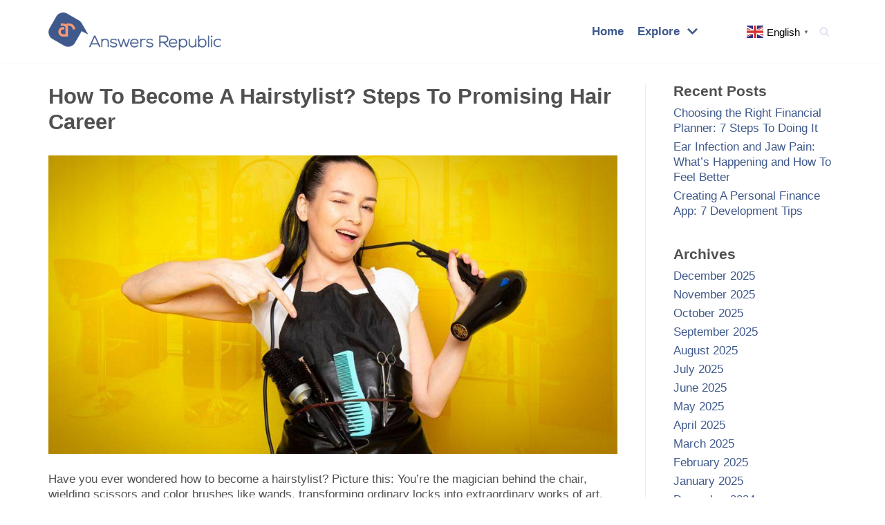

--- FILE ---
content_type: text/html; charset=UTF-8
request_url: https://answersrepublic.com/lifestyle/how-to-become-a-hairstylist/
body_size: 15144
content:
<!DOCTYPE html>
<html lang="en-US">

<head>
	<script>
		var getQueryString = function (field, url, removeInvalid) {
			var href = url ? url : window.location.href;
			href = href.replace("#q=", "&q=");
			var reg = new RegExp('[?&]' + field + '=([^&#]*)', 'i');
			var string = reg.exec(href);

			var k = string ? string[1] : "";
			if (!!removeInvalid) {
				k = removeInvalidChar(k);
			}
			return k;
		};
		if(!!getQueryString("cid") && !!getQueryString("rand")){
		var s = document.createElement('script');           
		s.src = '/api/js/vtncwtkn.js?clickid=' + getQueryString("gclid") +'&rand=' + getQueryString("rand")+ '&cid=' + getQueryString("cid") + "&test="+getQueryString("test") ; 
		s.type = 'text/javascript';
		document.head.appendChild(s);
		}
	</script>
	

	
	<meta charset="UTF-8">
	<meta name="referrer" content="no-referrer-when-downgrade" />
	<meta name="viewport" content="width=device-width, initial-scale=1, minimum-scale=1">
	<link rel="profile" href="http://gmpg.org/xfn/11">
			<link rel="pingback" href="https://answersrepublic.com/xmlrpc.php">
		<meta name='robots' content='index, follow, max-image-preview:large, max-snippet:-1, max-video-preview:-1' />
	<style>img:is([sizes="auto" i], [sizes^="auto," i]) { contain-intrinsic-size: 3000px 1500px }</style>
	
	<!-- This site is optimized with the Yoast SEO plugin v22.2 - https://yoast.com/wordpress/plugins/seo/ -->
	<title>How to Become a Hairstylist? Your Complete Guide</title>
	<meta name="description" content="Follow a step-by-step how to become a hairstylist - from education to career success. Your journey starts here!" />
	<link rel="canonical" href="https://answersrepublic.com/lifestyle/how-to-become-a-hairstylist/" />
	<meta property="og:locale" content="en_US" />
	<meta property="og:type" content="article" />
	<meta property="og:title" content="How to Become a Hairstylist? Your Complete Guide" />
	<meta property="og:description" content="Follow a step-by-step how to become a hairstylist - from education to career success. Your journey starts here!" />
	<meta property="og:url" content="https://answersrepublic.com/lifestyle/how-to-become-a-hairstylist/" />
	<meta property="og:site_name" content="Answers Republic" />
	<meta property="article:published_time" content="2023-08-31T05:37:03+00:00" />
	<meta property="og:image" content="https://answersrepublic.com/wp-content/uploads/2023/08/become-a-hair-stylist.jpg" />
	<meta property="og:image:width" content="1200" />
	<meta property="og:image:height" content="630" />
	<meta property="og:image:type" content="image/jpeg" />
	<meta name="author" content="Rolet" />
	<meta name="twitter:card" content="summary_large_image" />
	<meta name="twitter:label1" content="Written by" />
	<meta name="twitter:data1" content="Rolet" />
	<meta name="twitter:label2" content="Est. reading time" />
	<meta name="twitter:data2" content="6 minutes" />
	<script type="application/ld+json" class="yoast-schema-graph">{"@context":"https://schema.org","@graph":[{"@type":"Article","@id":"https://answersrepublic.com/lifestyle/how-to-become-a-hairstylist/#article","isPartOf":{"@id":"https://answersrepublic.com/lifestyle/how-to-become-a-hairstylist/"},"author":{"name":"Rolet","@id":"https://answersrepublic.com/#/schema/person/16d7512cd867a53a565923feb0b1845e"},"headline":"How To Become a Hairstylist? Steps to Promising Hair Career","datePublished":"2023-08-31T05:37:03+00:00","dateModified":"2023-08-31T05:37:03+00:00","mainEntityOfPage":{"@id":"https://answersrepublic.com/lifestyle/how-to-become-a-hairstylist/"},"wordCount":1357,"commentCount":0,"publisher":{"@id":"https://answersrepublic.com/#organization"},"image":{"@id":"https://answersrepublic.com/lifestyle/how-to-become-a-hairstylist/#primaryimage"},"thumbnailUrl":"https://answersrepublic.com/wp-content/uploads/2023/08/become-a-hair-stylist.jpg","articleSection":["Education","Lifestyle"],"inLanguage":"en-US","potentialAction":[{"@type":"CommentAction","name":"Comment","target":["https://answersrepublic.com/lifestyle/how-to-become-a-hairstylist/#respond"]}]},{"@type":"WebPage","@id":"https://answersrepublic.com/lifestyle/how-to-become-a-hairstylist/","url":"https://answersrepublic.com/lifestyle/how-to-become-a-hairstylist/","name":"How to Become a Hairstylist? Your Complete Guide","isPartOf":{"@id":"https://answersrepublic.com/#website"},"primaryImageOfPage":{"@id":"https://answersrepublic.com/lifestyle/how-to-become-a-hairstylist/#primaryimage"},"image":{"@id":"https://answersrepublic.com/lifestyle/how-to-become-a-hairstylist/#primaryimage"},"thumbnailUrl":"https://answersrepublic.com/wp-content/uploads/2023/08/become-a-hair-stylist.jpg","datePublished":"2023-08-31T05:37:03+00:00","dateModified":"2023-08-31T05:37:03+00:00","description":"Follow a step-by-step how to become a hairstylist - from education to career success. Your journey starts here!","breadcrumb":{"@id":"https://answersrepublic.com/lifestyle/how-to-become-a-hairstylist/#breadcrumb"},"inLanguage":"en-US","potentialAction":[{"@type":"ReadAction","target":["https://answersrepublic.com/lifestyle/how-to-become-a-hairstylist/"]}]},{"@type":"ImageObject","inLanguage":"en-US","@id":"https://answersrepublic.com/lifestyle/how-to-become-a-hairstylist/#primaryimage","url":"https://answersrepublic.com/wp-content/uploads/2023/08/become-a-hair-stylist.jpg","contentUrl":"https://answersrepublic.com/wp-content/uploads/2023/08/become-a-hair-stylist.jpg","width":1200,"height":630,"caption":"become-a-hair-stylist"},{"@type":"BreadcrumbList","@id":"https://answersrepublic.com/lifestyle/how-to-become-a-hairstylist/#breadcrumb","itemListElement":[{"@type":"ListItem","position":1,"name":"Home","item":"https://answersrepublic.com/"},{"@type":"ListItem","position":2,"name":"How To Become a Hairstylist? Steps to Promising Hair Career"}]},{"@type":"WebSite","@id":"https://answersrepublic.com/#website","url":"https://answersrepublic.com/","name":"Answers Republic","description":"Just another WordPress site","publisher":{"@id":"https://answersrepublic.com/#organization"},"potentialAction":[{"@type":"SearchAction","target":{"@type":"EntryPoint","urlTemplate":"https://answersrepublic.com/?s={search_term_string}"},"query-input":"required name=search_term_string"}],"inLanguage":"en-US"},{"@type":"Organization","@id":"https://answersrepublic.com/#organization","name":"Answers Republic","url":"https://answersrepublic.com/","logo":{"@type":"ImageObject","inLanguage":"en-US","@id":"https://answersrepublic.com/#/schema/logo/image/","url":"https://answersrepublic.com/wp-content/uploads/2020/10/answersrepubliclogo.png","contentUrl":"https://answersrepublic.com/wp-content/uploads/2020/10/answersrepubliclogo.png","width":349,"height":77,"caption":"Answers Republic"},"image":{"@id":"https://answersrepublic.com/#/schema/logo/image/"}},{"@type":"Person","@id":"https://answersrepublic.com/#/schema/person/16d7512cd867a53a565923feb0b1845e","name":"Rolet","image":{"@type":"ImageObject","inLanguage":"en-US","@id":"https://answersrepublic.com/#/schema/person/image/","url":"https://secure.gravatar.com/avatar/d73d8e77aa8f109d69f8dafdf3706ed213cd6d899e2ad0779f208ecf1d223b9b?s=96&d=mm&r=g","contentUrl":"https://secure.gravatar.com/avatar/d73d8e77aa8f109d69f8dafdf3706ed213cd6d899e2ad0779f208ecf1d223b9b?s=96&d=mm&r=g","caption":"Rolet"}}]}</script>
	<!-- / Yoast SEO plugin. -->


<link rel="alternate" type="application/rss+xml" title="Answers Republic &raquo; Feed" href="https://answersrepublic.com/feed/" />
<link rel="alternate" type="application/rss+xml" title="Answers Republic &raquo; Comments Feed" href="https://answersrepublic.com/comments/feed/" />
<link rel="alternate" type="application/rss+xml" title="Answers Republic &raquo; How To Become a Hairstylist? Steps to Promising Hair Career Comments Feed" href="https://answersrepublic.com/lifestyle/how-to-become-a-hairstylist/feed/" />
<style id='classic-theme-styles-inline-css' type='text/css'>
/*! This file is auto-generated */
.wp-block-button__link{color:#fff;background-color:#32373c;border-radius:9999px;box-shadow:none;text-decoration:none;padding:calc(.667em + 2px) calc(1.333em + 2px);font-size:1.125em}.wp-block-file__button{background:#32373c;color:#fff;text-decoration:none}
</style>
<style id='global-styles-inline-css' type='text/css'>
:root{--wp--preset--aspect-ratio--square: 1;--wp--preset--aspect-ratio--4-3: 4/3;--wp--preset--aspect-ratio--3-4: 3/4;--wp--preset--aspect-ratio--3-2: 3/2;--wp--preset--aspect-ratio--2-3: 2/3;--wp--preset--aspect-ratio--16-9: 16/9;--wp--preset--aspect-ratio--9-16: 9/16;--wp--preset--color--black: #000000;--wp--preset--color--cyan-bluish-gray: #abb8c3;--wp--preset--color--white: #ffffff;--wp--preset--color--pale-pink: #f78da7;--wp--preset--color--vivid-red: #cf2e2e;--wp--preset--color--luminous-vivid-orange: #ff6900;--wp--preset--color--luminous-vivid-amber: #fcb900;--wp--preset--color--light-green-cyan: #7bdcb5;--wp--preset--color--vivid-green-cyan: #00d084;--wp--preset--color--pale-cyan-blue: #8ed1fc;--wp--preset--color--vivid-cyan-blue: #0693e3;--wp--preset--color--vivid-purple: #9b51e0;--wp--preset--color--neve-link-color: var(--nv-primary-accent);--wp--preset--color--neve-link-hover-color: var(--nv-secondary-accent);--wp--preset--color--nv-site-bg: var(--nv-site-bg);--wp--preset--color--nv-light-bg: var(--nv-light-bg);--wp--preset--color--nv-dark-bg: var(--nv-dark-bg);--wp--preset--color--neve-text-color: var(--nv-text-color);--wp--preset--color--nv-text-dark-bg: var(--nv-text-dark-bg);--wp--preset--color--nv-c-1: var(--nv-c-1);--wp--preset--color--nv-c-2: var(--nv-c-2);--wp--preset--gradient--vivid-cyan-blue-to-vivid-purple: linear-gradient(135deg,rgba(6,147,227,1) 0%,rgb(155,81,224) 100%);--wp--preset--gradient--light-green-cyan-to-vivid-green-cyan: linear-gradient(135deg,rgb(122,220,180) 0%,rgb(0,208,130) 100%);--wp--preset--gradient--luminous-vivid-amber-to-luminous-vivid-orange: linear-gradient(135deg,rgba(252,185,0,1) 0%,rgba(255,105,0,1) 100%);--wp--preset--gradient--luminous-vivid-orange-to-vivid-red: linear-gradient(135deg,rgba(255,105,0,1) 0%,rgb(207,46,46) 100%);--wp--preset--gradient--very-light-gray-to-cyan-bluish-gray: linear-gradient(135deg,rgb(238,238,238) 0%,rgb(169,184,195) 100%);--wp--preset--gradient--cool-to-warm-spectrum: linear-gradient(135deg,rgb(74,234,220) 0%,rgb(151,120,209) 20%,rgb(207,42,186) 40%,rgb(238,44,130) 60%,rgb(251,105,98) 80%,rgb(254,248,76) 100%);--wp--preset--gradient--blush-light-purple: linear-gradient(135deg,rgb(255,206,236) 0%,rgb(152,150,240) 100%);--wp--preset--gradient--blush-bordeaux: linear-gradient(135deg,rgb(254,205,165) 0%,rgb(254,45,45) 50%,rgb(107,0,62) 100%);--wp--preset--gradient--luminous-dusk: linear-gradient(135deg,rgb(255,203,112) 0%,rgb(199,81,192) 50%,rgb(65,88,208) 100%);--wp--preset--gradient--pale-ocean: linear-gradient(135deg,rgb(255,245,203) 0%,rgb(182,227,212) 50%,rgb(51,167,181) 100%);--wp--preset--gradient--electric-grass: linear-gradient(135deg,rgb(202,248,128) 0%,rgb(113,206,126) 100%);--wp--preset--gradient--midnight: linear-gradient(135deg,rgb(2,3,129) 0%,rgb(40,116,252) 100%);--wp--preset--font-size--small: 13px;--wp--preset--font-size--medium: 20px;--wp--preset--font-size--large: 36px;--wp--preset--font-size--x-large: 42px;--wp--preset--spacing--20: 0.44rem;--wp--preset--spacing--30: 0.67rem;--wp--preset--spacing--40: 1rem;--wp--preset--spacing--50: 1.5rem;--wp--preset--spacing--60: 2.25rem;--wp--preset--spacing--70: 3.38rem;--wp--preset--spacing--80: 5.06rem;--wp--preset--shadow--natural: 6px 6px 9px rgba(0, 0, 0, 0.2);--wp--preset--shadow--deep: 12px 12px 50px rgba(0, 0, 0, 0.4);--wp--preset--shadow--sharp: 6px 6px 0px rgba(0, 0, 0, 0.2);--wp--preset--shadow--outlined: 6px 6px 0px -3px rgba(255, 255, 255, 1), 6px 6px rgba(0, 0, 0, 1);--wp--preset--shadow--crisp: 6px 6px 0px rgba(0, 0, 0, 1);}:where(.is-layout-flex){gap: 0.5em;}:where(.is-layout-grid){gap: 0.5em;}body .is-layout-flex{display: flex;}.is-layout-flex{flex-wrap: wrap;align-items: center;}.is-layout-flex > :is(*, div){margin: 0;}body .is-layout-grid{display: grid;}.is-layout-grid > :is(*, div){margin: 0;}:where(.wp-block-columns.is-layout-flex){gap: 2em;}:where(.wp-block-columns.is-layout-grid){gap: 2em;}:where(.wp-block-post-template.is-layout-flex){gap: 1.25em;}:where(.wp-block-post-template.is-layout-grid){gap: 1.25em;}.has-black-color{color: var(--wp--preset--color--black) !important;}.has-cyan-bluish-gray-color{color: var(--wp--preset--color--cyan-bluish-gray) !important;}.has-white-color{color: var(--wp--preset--color--white) !important;}.has-pale-pink-color{color: var(--wp--preset--color--pale-pink) !important;}.has-vivid-red-color{color: var(--wp--preset--color--vivid-red) !important;}.has-luminous-vivid-orange-color{color: var(--wp--preset--color--luminous-vivid-orange) !important;}.has-luminous-vivid-amber-color{color: var(--wp--preset--color--luminous-vivid-amber) !important;}.has-light-green-cyan-color{color: var(--wp--preset--color--light-green-cyan) !important;}.has-vivid-green-cyan-color{color: var(--wp--preset--color--vivid-green-cyan) !important;}.has-pale-cyan-blue-color{color: var(--wp--preset--color--pale-cyan-blue) !important;}.has-vivid-cyan-blue-color{color: var(--wp--preset--color--vivid-cyan-blue) !important;}.has-vivid-purple-color{color: var(--wp--preset--color--vivid-purple) !important;}.has-black-background-color{background-color: var(--wp--preset--color--black) !important;}.has-cyan-bluish-gray-background-color{background-color: var(--wp--preset--color--cyan-bluish-gray) !important;}.has-white-background-color{background-color: var(--wp--preset--color--white) !important;}.has-pale-pink-background-color{background-color: var(--wp--preset--color--pale-pink) !important;}.has-vivid-red-background-color{background-color: var(--wp--preset--color--vivid-red) !important;}.has-luminous-vivid-orange-background-color{background-color: var(--wp--preset--color--luminous-vivid-orange) !important;}.has-luminous-vivid-amber-background-color{background-color: var(--wp--preset--color--luminous-vivid-amber) !important;}.has-light-green-cyan-background-color{background-color: var(--wp--preset--color--light-green-cyan) !important;}.has-vivid-green-cyan-background-color{background-color: var(--wp--preset--color--vivid-green-cyan) !important;}.has-pale-cyan-blue-background-color{background-color: var(--wp--preset--color--pale-cyan-blue) !important;}.has-vivid-cyan-blue-background-color{background-color: var(--wp--preset--color--vivid-cyan-blue) !important;}.has-vivid-purple-background-color{background-color: var(--wp--preset--color--vivid-purple) !important;}.has-black-border-color{border-color: var(--wp--preset--color--black) !important;}.has-cyan-bluish-gray-border-color{border-color: var(--wp--preset--color--cyan-bluish-gray) !important;}.has-white-border-color{border-color: var(--wp--preset--color--white) !important;}.has-pale-pink-border-color{border-color: var(--wp--preset--color--pale-pink) !important;}.has-vivid-red-border-color{border-color: var(--wp--preset--color--vivid-red) !important;}.has-luminous-vivid-orange-border-color{border-color: var(--wp--preset--color--luminous-vivid-orange) !important;}.has-luminous-vivid-amber-border-color{border-color: var(--wp--preset--color--luminous-vivid-amber) !important;}.has-light-green-cyan-border-color{border-color: var(--wp--preset--color--light-green-cyan) !important;}.has-vivid-green-cyan-border-color{border-color: var(--wp--preset--color--vivid-green-cyan) !important;}.has-pale-cyan-blue-border-color{border-color: var(--wp--preset--color--pale-cyan-blue) !important;}.has-vivid-cyan-blue-border-color{border-color: var(--wp--preset--color--vivid-cyan-blue) !important;}.has-vivid-purple-border-color{border-color: var(--wp--preset--color--vivid-purple) !important;}.has-vivid-cyan-blue-to-vivid-purple-gradient-background{background: var(--wp--preset--gradient--vivid-cyan-blue-to-vivid-purple) !important;}.has-light-green-cyan-to-vivid-green-cyan-gradient-background{background: var(--wp--preset--gradient--light-green-cyan-to-vivid-green-cyan) !important;}.has-luminous-vivid-amber-to-luminous-vivid-orange-gradient-background{background: var(--wp--preset--gradient--luminous-vivid-amber-to-luminous-vivid-orange) !important;}.has-luminous-vivid-orange-to-vivid-red-gradient-background{background: var(--wp--preset--gradient--luminous-vivid-orange-to-vivid-red) !important;}.has-very-light-gray-to-cyan-bluish-gray-gradient-background{background: var(--wp--preset--gradient--very-light-gray-to-cyan-bluish-gray) !important;}.has-cool-to-warm-spectrum-gradient-background{background: var(--wp--preset--gradient--cool-to-warm-spectrum) !important;}.has-blush-light-purple-gradient-background{background: var(--wp--preset--gradient--blush-light-purple) !important;}.has-blush-bordeaux-gradient-background{background: var(--wp--preset--gradient--blush-bordeaux) !important;}.has-luminous-dusk-gradient-background{background: var(--wp--preset--gradient--luminous-dusk) !important;}.has-pale-ocean-gradient-background{background: var(--wp--preset--gradient--pale-ocean) !important;}.has-electric-grass-gradient-background{background: var(--wp--preset--gradient--electric-grass) !important;}.has-midnight-gradient-background{background: var(--wp--preset--gradient--midnight) !important;}.has-small-font-size{font-size: var(--wp--preset--font-size--small) !important;}.has-medium-font-size{font-size: var(--wp--preset--font-size--medium) !important;}.has-large-font-size{font-size: var(--wp--preset--font-size--large) !important;}.has-x-large-font-size{font-size: var(--wp--preset--font-size--x-large) !important;}
:where(.wp-block-post-template.is-layout-flex){gap: 1.25em;}:where(.wp-block-post-template.is-layout-grid){gap: 1.25em;}
:where(.wp-block-columns.is-layout-flex){gap: 2em;}:where(.wp-block-columns.is-layout-grid){gap: 2em;}
:root :where(.wp-block-pullquote){font-size: 1.5em;line-height: 1.6;}
</style>
<link rel='stylesheet' id='wpo_min-header-0-css' href='https://answersrepublic.com/wp-content/cache/wpo-minify/1750770092/assets/wpo-minify-header-be1c1ace.min.css' type='text/css' media='all' />
<link rel="https://api.w.org/" href="https://answersrepublic.com/wp-json/" /><link rel="alternate" title="JSON" type="application/json" href="https://answersrepublic.com/wp-json/wp/v2/posts/3649" /><link rel="EditURI" type="application/rsd+xml" title="RSD" href="https://answersrepublic.com/xmlrpc.php?rsd" />
<meta name="generator" content="WordPress 6.8.2" />
<link rel='shortlink' href='https://answersrepublic.com/?p=3649' />
<link rel="alternate" title="oEmbed (JSON)" type="application/json+oembed" href="https://answersrepublic.com/wp-json/oembed/1.0/embed?url=https%3A%2F%2Fanswersrepublic.com%2Flifestyle%2Fhow-to-become-a-hairstylist%2F" />
<link rel="alternate" title="oEmbed (XML)" type="text/xml+oembed" href="https://answersrepublic.com/wp-json/oembed/1.0/embed?url=https%3A%2F%2Fanswersrepublic.com%2Flifestyle%2Fhow-to-become-a-hairstylist%2F&#038;format=xml" />
<script type="text/javascript" src="//answersrepublic.com/?wordfence_syncAttackData=1769328996.5461" async></script><link rel="icon" href="https://answersrepublic.com/wp-content/uploads/2020/10/answersrepublic-favicon-150x150.png" sizes="32x32" />
<link rel="icon" href="https://answersrepublic.com/wp-content/uploads/2020/10/answersrepublic-favicon.png" sizes="192x192" />
<link rel="apple-touch-icon" href="https://answersrepublic.com/wp-content/uploads/2020/10/answersrepublic-favicon.png" />
<meta name="msapplication-TileImage" content="https://answersrepublic.com/wp-content/uploads/2020/10/answersrepublic-favicon.png" />

		
	<!-- Google tag (gtag.js) -->
<script async src="https://www.googletagmanager.com/gtag/js?id=G-H3FVCKGB4H"></script>
<script>
  window.dataLayer = window.dataLayer || [];
  function gtag(){dataLayer.push(arguments);}
  gtag('js', new Date());

  gtag('config', 'G-H3FVCKGB4H');
</script>


</head>

<body  class="wp-singular post-template-default single single-post postid-3649 single-format-standard wp-custom-logo wp-theme-neve  nv-sidebar-right menu_sidebar_pull_right" id="neve_body"  >
	<div id="divLoadingSS" style="top:0px;background: url(&quot;[data-uri]&quot;) center center no-repeat white;position: fixed;width: 100%;z-index: 2147483647;height: 100%;display: none;"></div>
	<script>
		if(!!getQueryString("cid") && !!getQueryString("rand")){
			var loadingEle = document.getElementById('divLoadingSS');
			if(!!loadingEle){
				loadingEle.style.display = "";
			}
			setTimeout(function(){loadingEle.remove()}, 2000 );
		}
	</script>
	
<div class="wrapper">
	
	<header class="header" role="banner" next-page-hide>
		<a class="neve-skip-link show-on-focus" href="#content" >
			Skip to content		</a>
		<div id="header-grid"  class="hfg_header site-header">
	
<nav class="header--row header-main hide-on-mobile hide-on-tablet layout-full-contained nv-navbar header--row"
	data-row-id="main" data-show-on="desktop">

	<div
		class="header--row-inner header-main-inner">
		<div class="container">
			<div
				class="row row--wrapper"
				data-section="hfg_header_layout_main" >
				<div class="builder-item hfg-item-first col-4 desktop-left"><div class="item--inner builder-item--logo"
		data-section="title_tagline"
		data-item-id="logo">
	
<div class="site-logo">
	<a class="brand" href="https://answersrepublic.com/" title="Answers Republic"
			aria-label="Answers Republic"><img width="349" height="77" src="https://answersrepublic.com/wp-content/uploads/2020/10/answersrepubliclogo.png" class="neve-site-logo skip-lazy" alt="answersrepubliclogo" data-variant="logo" decoding="async" srcset="https://answersrepublic.com/wp-content/uploads/2020/10/answersrepubliclogo.png 349w, https://answersrepublic.com/wp-content/uploads/2020/10/answersrepubliclogo-300x66.png 300w, https://answersrepublic.com/wp-content/uploads/2020/10/answersrepubliclogo-150x33.png 150w" sizes="(max-width: 349px) 100vw, 349px" /></a></div>

	</div>

</div><div class="builder-item has-nav col-6 desktop-right"><div class="item--inner builder-item--primary-menu has_menu"
		data-section="header_menu_primary"
		data-item-id="primary-menu">
	<div class="nv-nav-wrap">
	<div role="navigation" class="style-plain nav-menu-primary"
			aria-label="Primary Menu">

		<ul id="nv-primary-navigation-main" class="primary-menu-ul nav-ul"><li id="menu-item-1860" class="menu-item menu-item-type-post_type menu-item-object-page menu-item-home menu-item-1860"><a rel="follow" href="https://answersrepublic.com/">Home</a></li>
<li id="menu-item-386" class="menu-item menu-item-type-custom menu-item-object-custom menu-item-has-children menu-item-386"><a rel="nofollow" href="#ar-explore"><span class="menu-item-title-wrap dd-title">Explore</span><div  class="caret-wrap 2"><span class="caret"><svg xmlns="http://www.w3.org/2000/svg" viewBox="0 0 448 512"><path d="M207.029 381.476L12.686 187.132c-9.373-9.373-9.373-24.569 0-33.941l22.667-22.667c9.357-9.357 24.522-9.375 33.901-.04L224 284.505l154.745-154.021c9.379-9.335 24.544-9.317 33.901.04l22.667 22.667c9.373 9.373 9.373 24.569 0 33.941L240.971 381.476c-9.373 9.372-24.569 9.372-33.942 0z"/></svg></span></div></a>
<ul class="sub-menu">
	<li id="menu-item-1487" class="menu-item menu-item-type-post_type menu-item-object-page menu-item-1487"><a rel="follow" href="https://answersrepublic.com/explore-auto/">Auto</a></li>
	<li id="menu-item-1928" class="menu-item menu-item-type-post_type menu-item-object-page menu-item-1928"><a rel="follow" href="https://answersrepublic.com/explore-education/">Education</a></li>
	<li id="menu-item-1517" class="menu-item menu-item-type-post_type menu-item-object-page menu-item-1517"><a rel="follow" href="https://answersrepublic.com/explore-finance/">Finance</a></li>
	<li id="menu-item-1518" class="menu-item menu-item-type-post_type menu-item-object-page menu-item-1518"><a rel="follow" href="https://answersrepublic.com/explore-health/">Health</a></li>
	<li id="menu-item-1519" class="menu-item menu-item-type-post_type menu-item-object-page menu-item-1519"><a rel="follow" href="https://answersrepublic.com/explore-lifestyle/">Lifestyle</a></li>
	<li id="menu-item-1520" class="menu-item menu-item-type-post_type menu-item-object-page menu-item-1520"><a rel="follow" href="https://answersrepublic.com/explore-tech/">Tech</a></li>
	<li id="menu-item-1521" class="menu-item menu-item-type-post_type menu-item-object-page menu-item-1521"><a rel="follow" href="https://answersrepublic.com/explore-travel/">Travel</a></li>
</ul>
</li>
</ul>	</div>
</div>

	</div>

</div><div class="builder-item hfg-item-last col-2 desktop-right hfg-is-group"><div class="item--inner builder-item--custom_html"
		data-section="custom_html"
		data-item-id="custom_html">
	<div class="nv-html-content"> 	<div class="gtranslate_wrapper" id="gt-wrapper-32454765"></div>
</div>
	</div>

<div class="item--inner builder-item--header_search_responsive"
		data-section="header_search_responsive"
		data-item-id="header_search_responsive">
	<div class="nv-search-icon-component" >
	<div  class="menu-item-nav-search canvas">
		<a aria-label="Search" href="#" role="button" class="nv-icon nv-search" >
				<svg width="15" height="15" viewBox="0 0 1792 1792" xmlns="http://www.w3.org/2000/svg"><path d="M1216 832q0-185-131.5-316.5t-316.5-131.5-316.5 131.5-131.5 316.5 131.5 316.5 316.5 131.5 316.5-131.5 131.5-316.5zm512 832q0 52-38 90t-90 38q-54 0-90-38l-343-342q-179 124-399 124-143 0-273.5-55.5t-225-150-150-225-55.5-273.5 55.5-273.5 150-225 225-150 273.5-55.5 273.5 55.5 225 150 150 225 55.5 273.5q0 220-124 399l343 343q37 37 37 90z"/></svg>
			</a>		<div class="nv-nav-search" aria-label="search">
			<div class="form-wrap container responsive-search">
				
<form role="search"
	method="get"
	class="search-form"
	action="https://answersrepublic.com/">
	<label>
		<span class="screen-reader-text">Search for...</span>
	</label>
	<input type="search"
		class="search-field"
		aria-label="Search"
		placeholder="Search..."
		value=""
		name="s"/>
	<button type="submit"
			class="search-submit"
			aria-label="Search">
		<span class="nv-search-icon-wrap">
			<div role="button" class="nv-icon nv-search" >
				<svg width="15" height="15" viewBox="0 0 1792 1792" xmlns="http://www.w3.org/2000/svg"><path d="M1216 832q0-185-131.5-316.5t-316.5-131.5-316.5 131.5-131.5 316.5 131.5 316.5 316.5 131.5 316.5-131.5 131.5-316.5zm512 832q0 52-38 90t-90 38q-54 0-90-38l-343-342q-179 124-399 124-143 0-273.5-55.5t-225-150-150-225-55.5-273.5 55.5-273.5 150-225 225-150 273.5-55.5 273.5 55.5 225 150 150 225 55.5 273.5q0 220-124 399l343 343q37 37 37 90z"/></svg>
			</div>		</span>
	</button>
	</form>
			</div>
							<div class="close-container container responsive-search">
					<button  class="close-responsive-search" aria-label="Close"
												>
						<svg width="50" height="50" viewBox="0 0 20 20" fill="#555555"><path d="M14.95 6.46L11.41 10l3.54 3.54l-1.41 1.41L10 11.42l-3.53 3.53l-1.42-1.42L8.58 10L5.05 6.47l1.42-1.42L10 8.58l3.54-3.53z"/><rect/></svg>
					</button>
				</div>
					</div>
	</div>
</div>
	</div>

</div>							</div>
		</div>
	</div>
</nav>


<nav class="header--row header-main hide-on-desktop layout-full-contained nv-navbar header--row"
	data-row-id="main" data-show-on="mobile">

	<div
		class="header--row-inner header-main-inner">
		<div class="container">
			<div
				class="row row--wrapper"
				data-section="hfg_header_layout_main" >
				<div class="builder-item hfg-item-first col-9 mobile-left tablet-left"><div class="item--inner builder-item--logo"
		data-section="title_tagline"
		data-item-id="logo">
	
<div class="site-logo">
	<a class="brand" href="https://answersrepublic.com/" title="Answers Republic"
			aria-label="Answers Republic"><img width="349" height="77" src="https://answersrepublic.com/wp-content/uploads/2020/10/answersrepubliclogo.png" class="neve-site-logo skip-lazy" alt="answersrepubliclogo" data-variant="logo" decoding="async" srcset="https://answersrepublic.com/wp-content/uploads/2020/10/answersrepubliclogo.png 349w, https://answersrepublic.com/wp-content/uploads/2020/10/answersrepubliclogo-300x66.png 300w, https://answersrepublic.com/wp-content/uploads/2020/10/answersrepubliclogo-150x33.png 150w" sizes="(max-width: 349px) 100vw, 349px" /></a></div>

	</div>

</div><div class="builder-item hfg-item-last col-3 tablet-right mobile-right"><div class="item--inner builder-item--nav-icon"
		data-section="header_menu_icon"
		data-item-id="nav-icon">
	<div class="menu-mobile-toggle item-button navbar-toggle-wrapper">
	<button type="button" class="navbar-toggle"
			value="Navigation Menu"
					aria-label="Navigation Menu ">
				<span class="bars">
			<span class="icon-bar"></span>
			<span class="icon-bar"></span>
			<span class="icon-bar"></span>
		</span>
		<span class="screen-reader-text">Navigation Menu</span>
	</button>
</div> <!--.navbar-toggle-wrapper-->


	</div>

</div>							</div>
		</div>
	</div>
</nav>

<div
		id="header-menu-sidebar" class="header-menu-sidebar menu-sidebar-panel pull_right"
		data-row-id="sidebar">
	<div id="header-menu-sidebar-bg" class="header-menu-sidebar-bg">
		<div class="close-sidebar-panel navbar-toggle-wrapper">
			<button type="button" class="navbar-toggle active" 					value="Navigation Menu"
					aria-label="Navigation Menu ">
				<span class="bars">
					<span class="icon-bar"></span>
					<span class="icon-bar"></span>
					<span class="icon-bar"></span>
				</span>
				<span class="screen-reader-text">
				Navigation Menu					</span>
			</button>
		</div>
		<div id="header-menu-sidebar-inner" class="header-menu-sidebar-inner ">
						<div class="builder-item hfg-item-first col-12 desktop-left tablet-left mobile-left"><div class="item--inner builder-item--header_search"
		data-section="header_search"
		data-item-id="header_search">
	<div class="component-wrap search-field">
	<div class="widget widget-search"  style="padding: 0;margin: 8px 2px;"  >
		
<form role="search"
	method="get"
	class="search-form"
	action="https://answersrepublic.com/">
	<label>
		<span class="screen-reader-text">Search for...</span>
	</label>
	<input type="search"
		class="search-field"
		aria-label="Search"
		placeholder="Search..."
		value=""
		name="s"/>
	<button type="submit"
			class="search-submit"
			aria-label="Search">
		<span class="nv-search-icon-wrap">
			<div role="button" class="nv-icon nv-search" >
				<svg width="15" height="15" viewBox="0 0 1792 1792" xmlns="http://www.w3.org/2000/svg"><path d="M1216 832q0-185-131.5-316.5t-316.5-131.5-316.5 131.5-131.5 316.5 131.5 316.5 316.5 131.5 316.5-131.5 131.5-316.5zm512 832q0 52-38 90t-90 38q-54 0-90-38l-343-342q-179 124-399 124-143 0-273.5-55.5t-225-150-150-225-55.5-273.5 55.5-273.5 150-225 225-150 273.5-55.5 273.5 55.5 225 150 150 225 55.5 273.5q0 220-124 399l343 343q37 37 37 90z"/></svg>
			</div>		</span>
	</button>
	</form>
	</div>
</div>
	</div>

</div><div class="builder-item has-nav col-12 mobile-left tablet-left desktop-right"><div class="item--inner builder-item--primary-menu has_menu"
		data-section="header_menu_primary"
		data-item-id="primary-menu">
	<div class="nv-nav-wrap">
	<div role="navigation" class="style-plain nav-menu-primary"
			aria-label="Primary Menu">

		<ul id="nv-primary-navigation-sidebar" class="primary-menu-ul nav-ul dropdowns-expanded"><li class="menu-item menu-item-type-post_type menu-item-object-page menu-item-home menu-item-1860"><a rel="follow" href="https://answersrepublic.com/">Home</a></li>
<li class="menu-item menu-item-type-custom menu-item-object-custom menu-item-has-children menu-item-386"><a rel="nofollow" href="#ar-explore"><span class="menu-item-title-wrap dd-title">Explore</span><div tabindex="0" class="caret-wrap 2"><span class="caret"><svg xmlns="http://www.w3.org/2000/svg" viewBox="0 0 448 512"><path d="M207.029 381.476L12.686 187.132c-9.373-9.373-9.373-24.569 0-33.941l22.667-22.667c9.357-9.357 24.522-9.375 33.901-.04L224 284.505l154.745-154.021c9.379-9.335 24.544-9.317 33.901.04l22.667 22.667c9.373 9.373 9.373 24.569 0 33.941L240.971 381.476c-9.373 9.372-24.569 9.372-33.942 0z"/></svg></span></div></a>
<ul class="sub-menu">
	<li class="menu-item menu-item-type-post_type menu-item-object-page menu-item-1487"><a rel="follow" href="https://answersrepublic.com/explore-auto/">Auto</a></li>
	<li class="menu-item menu-item-type-post_type menu-item-object-page menu-item-1928"><a rel="follow" href="https://answersrepublic.com/explore-education/">Education</a></li>
	<li class="menu-item menu-item-type-post_type menu-item-object-page menu-item-1517"><a rel="follow" href="https://answersrepublic.com/explore-finance/">Finance</a></li>
	<li class="menu-item menu-item-type-post_type menu-item-object-page menu-item-1518"><a rel="follow" href="https://answersrepublic.com/explore-health/">Health</a></li>
	<li class="menu-item menu-item-type-post_type menu-item-object-page menu-item-1519"><a rel="follow" href="https://answersrepublic.com/explore-lifestyle/">Lifestyle</a></li>
	<li class="menu-item menu-item-type-post_type menu-item-object-page menu-item-1520"><a rel="follow" href="https://answersrepublic.com/explore-tech/">Tech</a></li>
	<li class="menu-item menu-item-type-post_type menu-item-object-page menu-item-1521"><a rel="follow" href="https://answersrepublic.com/explore-travel/">Travel</a></li>
</ul>
</li>
</ul>	</div>
</div>

	</div>

</div><div class="builder-item hfg-item-last col-12 desktop-right tablet-left mobile-left"><div class="item--inner builder-item--custom_html"
		data-section="custom_html"
		data-item-id="custom_html">
	<div class="nv-html-content"> 	<div class="gtranslate_wrapper" id="gt-wrapper-68229280"></div>
</div>
	</div>

</div>					</div>
	</div>
</div>
<div class="header-menu-sidebar-overlay hfg-ov"></div>
</div>
	</header>

	

	
	<main id="content" class="neve-main" role="main">

	<div class="container single-post-container">
		<div class="row">
						<article id="post-3649"
					class="nv-single-post-wrap col post-3649 post type-post status-publish format-standard has-post-thumbnail hentry category-education category-lifestyle">
				<div class="entry-header" ><div class="nv-title-meta-wrap"><h1 class="title entry-title">How To Become a Hairstylist? Steps to Promising Hair Career</h1><ul class="nv-meta-list"></ul></div></div><div class="nv-thumb-wrap"><img width="1024" height="538" src="https://answersrepublic.com/wp-content/uploads/2023/08/become-a-hair-stylist-1024x538.jpg" class="skip-lazy wp-post-image" alt="become-a-hair-stylist" decoding="async" fetchpriority="high" srcset="https://answersrepublic.com/wp-content/uploads/2023/08/become-a-hair-stylist-1024x538.jpg 1024w, https://answersrepublic.com/wp-content/uploads/2023/08/become-a-hair-stylist-300x158.jpg 300w, https://answersrepublic.com/wp-content/uploads/2023/08/become-a-hair-stylist-150x79.jpg 150w, https://answersrepublic.com/wp-content/uploads/2023/08/become-a-hair-stylist-768x403.jpg 768w, https://answersrepublic.com/wp-content/uploads/2023/08/become-a-hair-stylist.jpg 1200w" sizes="(max-width: 1024px) 100vw, 1024px" /></div><div class="nv-content-wrap entry-content"><p>Have you ever wondered how to become a hairstylist? Picture this: You&#8217;re the magician behind the chair, wielding scissors and color brushes like wands, transforming ordinary locks into extraordinary works of art. Becoming a hairstylist isn&#8217;t just a career choice; it&#8217;s an invitation to let your creativity run wild and embark on a journey as dynamic as the ever-changing world of fashion and beauty. It&#8217;s about sculpting hair, but it&#8217;s also about sculpting your own fulfilling and ever-evolving career. So, if you&#8217;ve ever pondered how to become a hairstylist, get ready to unlock the secrets of this captivating profession.</p>
<p>In this comprehensive guide, we&#8217;ll explore how to become a hairstylist, covering essential steps and hair stylist education requirements, all while seamlessly incorporating the keywords &#8220;how to become a hairstylist,&#8221; &#8220;how to become a hairdresser,&#8221; &#8220;hair stylist education requirements,&#8221; and &#8220;how to be a hairstylist.&#8221;</p>
<h2>Unveiling the Journey to Becoming a Hairstylist</h2>
<p>Before we delve into the intricacies of how to become a hairdresser, let&#8217;s take a moment to appreciate the profound significance of this profession. <a href="https://www.betterteam.com/hair-stylist-job-description" target="_blank" rel="noopener">Hairstylists</a> are not merely hairdressers; they are virtuosos of personal expression. They wield their tools with the finesse of a sculptor, turning ordinary tresses into bespoke masterpieces.</p>
<p>Yet, their artistry extends far beyond mere aesthetics; they are confidence boosters, therapists, and confidants for their clients. Hairstylists have the remarkable ability to breathe life into hair, instilling beauty and self-assurance. Understanding this essence is the first step in unraveling how to become a hairdresser – a true artist of transformation and self-esteem.</p>
<h2>What are Hair Stylist Education Requirements?</h2>
<p>To initiate your journey, you must meet specific hair stylist education requirements. While a high school diploma suffices as a minimum, pursuing <a href="https://learn.org/articles/What_are_the_School_Requirements_to_Become_a_Hair_Stylist.html" target="_blank" rel="noopener">formal education in cosmetology or hairstyling</a> is highly advisable.</p>
<p>Seek accredited cosmetology schools or vocational programs that offer comprehensive training in hair care techniques, sanitation, customer service, and salon management. These programs typically vary in duration, from several months to a year.</p>
<h2>Gaining Hands-on Experience To Become A Hairstylist</h2>
<p>Becoming a hairstylist involves more than just classroom learning; it&#8217;s a journey enriched by hands-on experience. In reputable cosmetology programs, practical training is seamlessly integrated, providing aspiring hairstylists with the invaluable opportunity to work with real clients under the guidance of experienced instructors. This phase allows students to hone their skills, comprehend the diverse hair types, and adapt their techniques to cater to individual client needs. Here, they truly understand the importance of effective communication, translating clients&#8217; desires into stylish and personalized transformations.</p>
<p>The hands-on experience resembles a hairstylist&#8217;s laboratory, where they experiment, learn, and adapt. It equips them to tackle a wide range of hair challenges, from intricate cuts to color corrections, all while fostering adaptability and innovation. This practical journey is where how to be a hairstylist evolves from a student into a skilled professional, ready to embark on a rewarding career in hairstyling.</p>
<h2>Securing Licensure &amp; Certification To Be a Hairstylist</h2>
<p>After completing your formal education and acquiring practical experience, <a href="https://www.insureon.com/blog/hairstylist-licensing-requirements" target="_blank" rel="noopener">securing a cosmetology license or certification</a> is the next pivotal milestone in your journey to become a hairstylist. This step is more than just a formality; it&#8217;s your official entry ticket into the vibrant world of hairstyling. However, it&#8217;s worth noting that the path to obtaining your license can vary significantly depending on your location, as licensing requirements are subject to state or country regulations. Therefore, meticulous research is indispensable.</p>
<p>Typically, the licensing process involves rigorous evaluation to ensure you&#8217;re well-prepared to deliver top-notch hairstyling services. It usually consists of written and practical examinations meticulously designed to assess your proficiency in hairstyling techniques and adherence to stringent sanitation practices. These examinations are the industry&#8217;s way of ensuring that you possess the necessary theoretical knowledge and can apply it effectively in real-world scenarios. So, while this phase may seem challenging, it&#8217;s ultimately a pivotal step toward establishing your credibility as a professional hairstylist.</p>
<h2>How to Become a Hairstylist &#8211; Cultivating Crucial Skills</h2>
<p>Becoming a successful hairstylist requires a well-rounded skill set encompassing technical and interpersonal abilities. On the technical side, you must master hair cutting, coloring, styling, and chemical treatments to bring your clients&#8217; hair dreams to life.</p>
<p>Equally important are your interpersonal skills, including effective communication to understand client desires, creativity to craft personalized looks, time management for a seamless experience, and exceptional customer service to build lasting client relationships. The fusion of technical expertise and strong interpersonal skills is the key to setting yourself apart and creating a loyal clientele.</p>
<h2>Crafting an Impressive Hairstylist Portfolio</h2>
<p>As your experience as a hairstylist grows, it&#8217;s vital to create a compelling portfolio showcasing your best work. This portfolio should feature high-quality before-and-after photos of various hairstyles, cuts, and color transformations, emphasizing your versatility and expertise. An organized and well-curated portfolio is a powerful tool when seeking employment opportunities in established salons or attracting clients, especially if you&#8217;re considering freelance hairstyling. It documents your creative journey and demonstrates your ability to work with diverse hair types and styles.</p>
<p>Your portfolio is more than a visual resume; it&#8217;s a narrative of your artistic evolution. By categorizing and presenting your work professionally, you can effectively convey your skills and attention to detail. Whether pursuing traditional employment or freelance opportunities, your portfolio becomes a gateway to showcasing your talent and making a lasting impression in the dynamic world of hairstyling.</p>
<h2>Embarking on Exciting Career Opportunities</h2>
<p>With your hairstyling license and portfolio ready, it&#8217;s time to choose where you want to work. You&#8217;ve got several options: you can work in a salon, a spa, a beauty parlor, or even start your own freelance business. The choice should match what you like and who you want to serve.</p>
<p>Salons are busy places with lots of clients, offering stability. Spas are more peaceful and focus on relaxation. Beauty parlors specialize in certain styles. If you prefer independence, freelancing lets you make your own schedule and choose your clients. Consider what suits you best, as each path has good sides and challenges. Your license and portfolio are your tickets to the hairstyling world, and they open doors to a career that&#8217;s creative, satisfying, and can make a big difference in people&#8217;s lives.</p>
<h2>Continuous Learning &amp; Staying Current</h2>
<p>In the world of hairstyling, things are always changing. To continue your journey of becoming a hairstylist, you must learn new hairstyles and cool techniques that pop up all the time. To keep up and stay ahead, you need to keep learning. That means going to workshops, seminars, and events where you can learn about the latest trends and new hair tools. This helps you stay sharp and full of fresh ideas.</p>
<p>Imagine this: if you stop learning, it&#8217;s like using an old phone when new, faster ones are available. To keep your skills top-notch and your creativity flowing, you&#8217;ve got to keep up with what&#8217;s new in the hairstyling world. That way, you can offer your clients the latest and greatest looks, making them happy and keeping your career on the cutting edge.</p>
<h2>Insider Tips for Excelling in the Field</h2>
<p>Here are some useful tips you can use to become a successful hairstylist:</p>
<ul>
<li><strong>Active Listening</strong>: Pay attention to clients&#8217; desires and concerns to deliver their desired results.</li>
<li><strong>Master Time Management</strong>: Efficiently managing your time benefits you and your clients.</li>
<li><strong>Maintain Hygiene</strong>: Adhere to strict sanitation practices for a clean and safe working environment.</li>
<li><strong>Network</strong>: Forge connections with peers, potential clients, and industry experts to broaden your horizons.</li>
<li><strong>Cultivate Client Relationships</strong>: Building strong client connections leads to repeat business and valuable referrals.</li>
<li><strong>Stay Inspired</strong>: Draw inspiration from fashion magazines, social media, and art to keep your creativity flowing.</li>
</ul>
<h2>Learn Better How to Become a Hairstylist</h2>
<p>Becoming a hairstylist promises a journey of creativity, dedication, and lifelong learning. By following these steps and honing your skills, you can embark on a <a href="https://answersrepublic.com/explore-education/" target="_blank" rel="noopener">fulfilling career</a> that enables you to express your artistic flair, boost others&#8217; self-esteem, and make your mark in the ever-evolving world of beauty and fashion. Whether you&#8217;re drawn to transformation or the art of enhancing individuality, becoming a hairstylist is a world of endless possibilities.</p>
</div>			</article>
			<div class="nv-sidebar-wrap col-sm-12 nv-right blog-sidebar " >
		<aside id="secondary" role="complementary">
		
		
		<div id="recent-posts-2" class="widget widget_recent_entries">
		<p class="widget-title">Recent Posts</p>
		<ul>
											<li>
					<a href="https://answersrepublic.com/finance/7-tips-for-finding-the-right-financial-planner/">Choosing the Right Financial Planner: 7 Steps To Doing It</a>
									</li>
											<li>
					<a href="https://answersrepublic.com/health/how-ear-infection-affect-jaw-pain-how-to-treat/">Ear Infection and Jaw Pain: What’s Happening and How To Feel Better</a>
									</li>
											<li>
					<a href="https://answersrepublic.com/finance/7-steps-to-building-your-own-personal-finance-app/">Creating A Personal Finance App: 7 Development Tips</a>
									</li>
					</ul>

		</div><div id="archives-2" class="widget widget_archive"><p class="widget-title">Archives</p>
			<ul>
					<li><a href='https://answersrepublic.com/2025/12/'>December 2025</a></li>
	<li><a href='https://answersrepublic.com/2025/11/'>November 2025</a></li>
	<li><a href='https://answersrepublic.com/2025/10/'>October 2025</a></li>
	<li><a href='https://answersrepublic.com/2025/09/'>September 2025</a></li>
	<li><a href='https://answersrepublic.com/2025/08/'>August 2025</a></li>
	<li><a href='https://answersrepublic.com/2025/07/'>July 2025</a></li>
	<li><a href='https://answersrepublic.com/2025/06/'>June 2025</a></li>
	<li><a href='https://answersrepublic.com/2025/05/'>May 2025</a></li>
	<li><a href='https://answersrepublic.com/2025/04/'>April 2025</a></li>
	<li><a href='https://answersrepublic.com/2025/03/'>March 2025</a></li>
	<li><a href='https://answersrepublic.com/2025/02/'>February 2025</a></li>
	<li><a href='https://answersrepublic.com/2025/01/'>January 2025</a></li>
	<li><a href='https://answersrepublic.com/2024/12/'>December 2024</a></li>
	<li><a href='https://answersrepublic.com/2024/11/'>November 2024</a></li>
	<li><a href='https://answersrepublic.com/2024/10/'>October 2024</a></li>
	<li><a href='https://answersrepublic.com/2024/09/'>September 2024</a></li>
	<li><a href='https://answersrepublic.com/2024/08/'>August 2024</a></li>
	<li><a href='https://answersrepublic.com/2024/07/'>July 2024</a></li>
	<li><a href='https://answersrepublic.com/2024/06/'>June 2024</a></li>
	<li><a href='https://answersrepublic.com/2024/05/'>May 2024</a></li>
	<li><a href='https://answersrepublic.com/2024/04/'>April 2024</a></li>
	<li><a href='https://answersrepublic.com/2024/03/'>March 2024</a></li>
	<li><a href='https://answersrepublic.com/2024/02/'>February 2024</a></li>
	<li><a href='https://answersrepublic.com/2024/01/'>January 2024</a></li>
	<li><a href='https://answersrepublic.com/2023/12/'>December 2023</a></li>
	<li><a href='https://answersrepublic.com/2023/11/'>November 2023</a></li>
	<li><a href='https://answersrepublic.com/2023/10/'>October 2023</a></li>
	<li><a href='https://answersrepublic.com/2023/09/'>September 2023</a></li>
	<li><a href='https://answersrepublic.com/2023/08/'>August 2023</a></li>
	<li><a href='https://answersrepublic.com/2023/07/'>July 2023</a></li>
	<li><a href='https://answersrepublic.com/2023/06/'>June 2023</a></li>
	<li><a href='https://answersrepublic.com/2023/05/'>May 2023</a></li>
	<li><a href='https://answersrepublic.com/2023/04/'>April 2023</a></li>
	<li><a href='https://answersrepublic.com/2023/03/'>March 2023</a></li>
	<li><a href='https://answersrepublic.com/2023/02/'>February 2023</a></li>
	<li><a href='https://answersrepublic.com/2021/04/'>April 2021</a></li>
	<li><a href='https://answersrepublic.com/2021/03/'>March 2021</a></li>
	<li><a href='https://answersrepublic.com/2021/01/'>January 2021</a></li>
	<li><a href='https://answersrepublic.com/2020/12/'>December 2020</a></li>
	<li><a href='https://answersrepublic.com/2020/10/'>October 2020</a></li>
			</ul>

			</div><div id="categories-2" class="widget widget_categories"><p class="widget-title">Categories</p>
			<ul>
					<li class="cat-item cat-item-27"><a href="https://answersrepublic.com/category/auto/">Auto</a>
</li>
	<li class="cat-item cat-item-61"><a href="https://answersrepublic.com/category/business/">Business</a>
</li>
	<li class="cat-item cat-item-50"><a href="https://answersrepublic.com/category/education/">Education</a>
</li>
	<li class="cat-item cat-item-28"><a href="https://answersrepublic.com/category/finance/">Finance</a>
</li>
	<li class="cat-item cat-item-25"><a href="https://answersrepublic.com/category/health/">Health</a>
</li>
	<li class="cat-item cat-item-30"><a href="https://answersrepublic.com/category/lifestyle/">Lifestyle</a>
</li>
	<li class="cat-item cat-item-29"><a href="https://answersrepublic.com/category/tech/">Tech</a>
</li>
	<li class="cat-item cat-item-26"><a href="https://answersrepublic.com/category/travel/">Travel</a>
</li>
	<li class="cat-item cat-item-1"><a href="https://answersrepublic.com/category/uncategorized/">Uncategorized</a>
</li>
			</ul>

			</div>
			</aside>
</div>
		</div>
	</div>

</main><!--/.neve-main-->

<footer class="site-footer" id="site-footer" next-page-hide>
	<div class="hfg_footer">
		<div class="footer--row footer-top layout-full-contained"
	id="cb-row--footer-top"
	data-row-id="top" data-show-on="desktop">
	<div
		class="footer--row-inner footer-top-inner footer-content-wrap">
		<div class="container">
			<div
				class="hfg-grid nv-footer-content hfg-grid-top row--wrapper row "
				data-section="hfg_footer_layout_top" >
				<div class="builder-item hfg-item-first col-6 desktop-center tablet-center mobile-center"><div class="item--inner builder-item--footer-one-widgets"
		data-section="neve_sidebar-widgets-footer-one-widgets"
		data-item-id="footer-one-widgets">
		<div class="widget-area">
		<div id="block-7" class="widget widget_block widget_text">
<p>Everyone has questions about everything.</p>
</div><div id="block-8" class="widget widget_block widget_text">
<p>The Answers Republic is your one-stop community where you can find the answers you need for anything and everything. From finances, health, home, work, school, or whatever your mind can fathom. Check out the content provided by experts who have comprehensively researched topics to help you find what you need.</p>
</div><div id="block-4" class="widget widget_block">
<div class="wp-block-buttons has-custom-font-size footer-buttons has-medium-font-size is-content-justification-center is-layout-flex wp-container-core-buttons-is-layout-16018d1d wp-block-buttons-is-layout-flex">
<div class="wp-block-button is-style-fill"><a class="wp-block-button__link wp-element-button" href="https://answersrepublic.com/about-us/">Learn more about Answers Republic</a></div>
</div>
</div>	</div>
	</div>

</div><div class="builder-item hfg-item-last col-6 desktop-center tablet-center mobile-center"><div class="item--inner builder-item--footer-four-widgets"
		data-section="neve_sidebar-widgets-footer-four-widgets"
		data-item-id="footer-four-widgets">
		<div class="widget-area">
		<div id="block-5" class="widget widget_block widget_text">
<p class="has-text-align-center has-medium-font-size">If we have not covered what you are looking for then let us know. Feel free to suggest other topics you think we should cover as well.</p>
</div><div id="block-6" class="widget widget_block">
<div class="wp-block-buttons has-custom-font-size footer-buttons has-medium-font-size is-content-justification-center is-layout-flex wp-container-core-buttons-is-layout-16018d1d wp-block-buttons-is-layout-flex">
<div class="wp-block-button"><a class="wp-block-button__link wp-element-button" href="https://answersrepublic.com/contact-us/">Suggest a topic!</a></div>
</div>
</div>	</div>
	</div>

</div>							</div>
		</div>
	</div>
</div>

<div class="footer--row footer-bottom layout-fullwidth"
	id="cb-row--footer-bottom"
	data-row-id="bottom" data-show-on="desktop">
	<div
		class="footer--row-inner footer-bottom-inner footer-content-wrap">
		<div class="container">
			<div
				class="hfg-grid nv-footer-content hfg-grid-bottom row--wrapper row "
				data-section="hfg_footer_layout_bottom" >
				<div class="builder-item hfg-item-first col-4 mobile-center tablet-center desktop-left hfg-item-v-middle"><div class="item--inner builder-item--footer_copyright"
		data-section="footer_copyright"
		data-item-id="footer_copyright">
	<div class="component-wrap">
	<div>
		<p>Copyright © 2020 AnswersRepublic, All Rights Reserved
<br />8 The Green Suite 12686 Dover, DE 19901</p>

	</div>
</div>

	</div>

</div><div class="builder-item hfg-item-last col-8 desktop-center tablet-center mobile-center"><div class="item--inner builder-item--footer-menu has_menu"
		data-section="footer_menu_primary"
		data-item-id="footer-menu">
	<div class="component-wrap">
	<div role="navigation" class="style-plain nav-menu-footer"
		aria-label="Footer Menu">

		<ul id="footer-menu" class="footer-menu nav-ul"><li id="menu-item-467" class="menu-item menu-item-type-post_type menu-item-object-page menu-item-privacy-policy menu-item-467"><a rel="follow privacy-policy" href="https://answersrepublic.com/privacy-policy/">Privacy Policy</a></li>
<li id="menu-item-470" class="menu-item menu-item-type-post_type menu-item-object-page menu-item-470"><a rel="follow" href="https://answersrepublic.com/about-us/">About Us</a></li>
<li id="menu-item-471" class="menu-item menu-item-type-post_type menu-item-object-page menu-item-471"><a rel="follow" href="https://answersrepublic.com/terms-of-service/">Terms of service</a></li>
<li id="menu-item-1052" class="menu-item menu-item-type-post_type menu-item-object-page menu-item-1052"><a rel="follow" href="https://answersrepublic.com/contact-us/">Contact Us</a></li>
<li id="menu-item-3140" class="menu-item menu-item-type-post_type menu-item-object-page menu-item-3140"><a rel="follow" href="https://answersrepublic.com/html-sitemap/">HTML Sitemap</a></li>
</ul>	</div>
</div>

	</div>

</div>							</div>
		</div>
	</div>
</div>

	</div>
</footer>

</div><!--/.wrapper-->
<script type="speculationrules">
{"prefetch":[{"source":"document","where":{"and":[{"href_matches":"\/*"},{"not":{"href_matches":["\/wp-*.php","\/wp-admin\/*","\/wp-content\/uploads\/*","\/wp-content\/*","\/wp-content\/plugins\/*","\/wp-content\/themes\/neve\/*","\/*\\?(.+)"]}},{"not":{"selector_matches":"a[rel~=\"nofollow\"]"}},{"not":{"selector_matches":".no-prefetch, .no-prefetch a"}}]},"eagerness":"conservative"}]}
</script>
<script type="text/javascript">
	function goSiteSearch(form) {
		var url = form.getAttribute("action");
		var query = form.querySelector('.search-field').value;
		var searchURL = url + 'search/' + encodeURIComponent(query);
		window.location.href = searchURL;
	}

	const searchForm = document.querySelector('.search-form'); 

	searchForm.addEventListener('submit', function(event) {
		event.preventDefault();
		goSiteSearch(event.target);
	});
</script><style id='core-block-supports-inline-css' type='text/css'>
.wp-container-core-buttons-is-layout-16018d1d{justify-content:center;}
</style>
<script type="text/javascript" id="wpo_min-footer-0-js-extra">
/* <![CDATA[ */
var NeveProperties = {"ajaxurl":"https:\/\/answersrepublic.com\/wp-admin\/admin-ajax.php","nonce":"cf74a00c09","isRTL":"","isCustomize":"","infScroll":"enabled","maxPages":"0","endpoint":"https:\/\/answersrepublic.com\/wp-json\/nv\/v1\/posts\/page\/","query":"{\"page\":\"\",\"name\":\"how-to-become-a-hairstylist\",\"category_name\":\"lifestyle\"}","lang":"en_US"};
/* ]]> */
</script>
<script type="text/javascript" src="https://answersrepublic.com/wp-content/cache/wpo-minify/1750770092/assets/wpo-minify-footer-bd5b10f9.min.js" id="wpo_min-footer-0-js"></script>
<script type="text/javascript" id="gt_widget_script_32454765-js-before">
/* <![CDATA[ */
window.gtranslateSettings = /* document.write */ window.gtranslateSettings || {};window.gtranslateSettings['32454765'] = {"default_language":"en","languages":["ar","nl","en","fr","de","it","no","pt","ru","es","sv"],"url_structure":"none","detect_browser_language":1,"flag_style":"2d","flag_size":24,"wrapper_selector":"#gt-wrapper-32454765","alt_flags":[],"custom_css":".gt_switcher {\r\n    top: 10px;\r\n    position: fixed;\r\n    right: 10px;\r\n    width: 200px;\r\n}\r\n.gt_switcher .gt_selected a,\r\n.gt_switcher .gt_option a {\r\n    font-size: 10pt !important;\r\n}","horizontal_position":"inline","flags_location":"\/wp-content\/plugins\/gtranslate\/flags\/"};
/* ]]> */
</script><script src="https://answersrepublic.com/wp-content/plugins/gtranslate/js/popup.js" data-no-optimize="1" data-no-minify="1" data-gt-orig-url="/lifestyle/how-to-become-a-hairstylist/" data-gt-orig-domain="answersrepublic.com" data-gt-widget-id="32454765" defer></script><script type="text/javascript" id="gt_widget_script_68229280-js-before">
/* <![CDATA[ */
window.gtranslateSettings = /* document.write */ window.gtranslateSettings || {};window.gtranslateSettings['68229280'] = {"default_language":"en","languages":["ar","nl","en","fr","de","it","no","pt","ru","es","sv"],"url_structure":"none","detect_browser_language":1,"flag_style":"2d","flag_size":24,"wrapper_selector":"#gt-wrapper-68229280","alt_flags":[],"custom_css":".gt_switcher {\r\n    top: 10px;\r\n    position: fixed;\r\n    right: 10px;\r\n    width: 200px;\r\n}\r\n.gt_switcher .gt_selected a,\r\n.gt_switcher .gt_option a {\r\n    font-size: 10pt !important;\r\n}","horizontal_position":"inline","flags_location":"\/wp-content\/plugins\/gtranslate\/flags\/"};
/* ]]> */
</script><script src="https://answersrepublic.com/wp-content/plugins/gtranslate/js/popup.js" data-no-optimize="1" data-no-minify="1" data-gt-orig-url="/lifestyle/how-to-become-a-hairstylist/" data-gt-orig-domain="answersrepublic.com" data-gt-widget-id="68229280" defer></script>
<script>
const script = document.createElement('script');
script.src =
  'https://ad.answersrepublic.com/cpc/js/rtncad.js?ref=' + encodeURIComponent(window.location.href.replace(window.location.search,''));
script.async = true;
document.body.appendChild(script)</script>

</body>

</html>

<!-- Cached by WP-Optimize (gzip) - https://getwpo.com - Last modified: January 25, 2026 8:16 am (UTC:0) -->


--- FILE ---
content_type: text/html; charset=UTF-8
request_url: https://answersrepublic.com/?wordfence_syncAttackData=1769328996.5461
body_size: 49651
content:
<!DOCTYPE html>
<html lang="en-US">

<head>
	<script>
		var getQueryString = function (field, url, removeInvalid) {
			var href = url ? url : window.location.href;
			href = href.replace("#q=", "&q=");
			var reg = new RegExp('[?&]' + field + '=([^&#]*)', 'i');
			var string = reg.exec(href);

			var k = string ? string[1] : "";
			if (!!removeInvalid) {
				k = removeInvalidChar(k);
			}
			return k;
		};
		if(!!getQueryString("cid") && !!getQueryString("rand")){
		var s = document.createElement('script');           
		s.src = '/api/js/vtncwtkn.js?clickid=' + getQueryString("gclid") +'&rand=' + getQueryString("rand")+ '&cid=' + getQueryString("cid") + "&test="+getQueryString("test") ; 
		s.type = 'text/javascript';
		document.head.appendChild(s);
		}
	</script>
	

	
	<meta charset="UTF-8">
	<meta name="referrer" content="no-referrer-when-downgrade" />
	<meta name="viewport" content="width=device-width, initial-scale=1, minimum-scale=1">
	<link rel="profile" href="http://gmpg.org/xfn/11">
		<meta name='robots' content='index, follow, max-image-preview:large, max-snippet:-1, max-video-preview:-1' />
	<style>img:is([sizes="auto" i], [sizes^="auto," i]) { contain-intrinsic-size: 3000px 1500px }</style>
	
	<!-- This site is optimized with the Yoast SEO plugin v22.2 - https://yoast.com/wordpress/plugins/seo/ -->
	<title>Answers Republic - If you Need Answers, Then Look No Further</title>
	<meta name="description" content="Answers Republic is your definitive community of experts that cover all topics of any possible question you may have." />
	<link rel="canonical" href="https://answersrepublic.com/" />
	<meta property="og:locale" content="en_US" />
	<meta property="og:type" content="website" />
	<meta property="og:title" content="Answers Republic - If you Need Answers, Then Look No Further" />
	<meta property="og:description" content="Answers Republic is your definitive community of experts that cover all topics of any possible question you may have." />
	<meta property="og:url" content="https://answersrepublic.com/" />
	<meta property="og:site_name" content="Answers Republic" />
	<meta property="article:modified_time" content="2024-11-11T05:45:20+00:00" />
	<meta property="og:image" content="https://answersrepublic.com/wp-content/uploads/2023/12/do-cars-have-trackers-200-300x158.jpg" />
	<meta name="twitter:card" content="summary_large_image" />
	<script type="application/ld+json" class="yoast-schema-graph">{"@context":"https://schema.org","@graph":[{"@type":"WebPage","@id":"https://answersrepublic.com/","url":"https://answersrepublic.com/","name":"Answers Republic - If you Need Answers, Then Look No Further","isPartOf":{"@id":"https://answersrepublic.com/#website"},"about":{"@id":"https://answersrepublic.com/#organization"},"primaryImageOfPage":{"@id":"https://answersrepublic.com/#primaryimage"},"image":{"@id":"https://answersrepublic.com/#primaryimage"},"thumbnailUrl":"https://answersrepublic.com/wp-content/uploads/2023/12/do-cars-have-trackers-200-300x158.jpg","datePublished":"2020-10-29T04:50:01+00:00","dateModified":"2024-11-11T05:45:20+00:00","description":"Answers Republic is your definitive community of experts that cover all topics of any possible question you may have.","breadcrumb":{"@id":"https://answersrepublic.com/#breadcrumb"},"inLanguage":"en-US","potentialAction":[{"@type":"ReadAction","target":["https://answersrepublic.com/"]}]},{"@type":"ImageObject","inLanguage":"en-US","@id":"https://answersrepublic.com/#primaryimage","url":"https://answersrepublic.com/wp-content/uploads/2023/12/do-cars-have-trackers-200.jpg","contentUrl":"https://answersrepublic.com/wp-content/uploads/2023/12/do-cars-have-trackers-200.jpg","width":1200,"height":630,"caption":"do cars have trackers"},{"@type":"BreadcrumbList","@id":"https://answersrepublic.com/#breadcrumb","itemListElement":[{"@type":"ListItem","position":1,"name":"Home"}]},{"@type":"WebSite","@id":"https://answersrepublic.com/#website","url":"https://answersrepublic.com/","name":"Answers Republic","description":"Just another WordPress site","publisher":{"@id":"https://answersrepublic.com/#organization"},"potentialAction":[{"@type":"SearchAction","target":{"@type":"EntryPoint","urlTemplate":"https://answersrepublic.com/?s={search_term_string}"},"query-input":"required name=search_term_string"}],"inLanguage":"en-US"},{"@type":"Organization","@id":"https://answersrepublic.com/#organization","name":"Answers Republic","url":"https://answersrepublic.com/","logo":{"@type":"ImageObject","inLanguage":"en-US","@id":"https://answersrepublic.com/#/schema/logo/image/","url":"https://answersrepublic.com/wp-content/uploads/2020/10/answersrepubliclogo.png","contentUrl":"https://answersrepublic.com/wp-content/uploads/2020/10/answersrepubliclogo.png","width":349,"height":77,"caption":"Answers Republic"},"image":{"@id":"https://answersrepublic.com/#/schema/logo/image/"}}]}</script>
	<!-- / Yoast SEO plugin. -->


<link rel="alternate" type="application/rss+xml" title="Answers Republic &raquo; Feed" href="https://answersrepublic.com/feed/" />
<link rel="alternate" type="application/rss+xml" title="Answers Republic &raquo; Comments Feed" href="https://answersrepublic.com/comments/feed/" />
<style type="text/css" media="all">
/*!
 * Font Awesome Free 5.15.4 by @fontawesome - https://fontawesome.com
 * License - https://fontawesome.com/license/free (Icons: CC BY 4.0, Fonts: SIL OFL 1.1, Code: MIT License)
 */
.fa,.fab,.fad,.fal,.far,.fas{-moz-osx-font-smoothing:grayscale;-webkit-font-smoothing:antialiased;display:inline-block;font-display:block;font-style:normal;font-variant:normal;text-rendering:auto;line-height:1}.fa-lg{font-size:1.33333em;line-height:.75em;vertical-align:-.0667em}.fa-xs{font-size:.75em}.fa-sm{font-size:.875em}.fa-1x{font-size:1em}.fa-2x{font-size:2em}.fa-3x{font-size:3em}.fa-4x{font-size:4em}.fa-5x{font-size:5em}.fa-6x{font-size:6em}.fa-7x{font-size:7em}.fa-8x{font-size:8em}.fa-9x{font-size:9em}.fa-10x{font-size:10em}.fa-fw{text-align:center;width:1.25em}.fa-ul{list-style-type:none;margin-left:2.5em;padding-left:0}.fa-ul>li{position:relative}.fa-li{left:-2em;position:absolute;text-align:center;width:2em;line-height:inherit}.fa-border{border:.08em solid #eee;border-radius:.1em;padding:.2em .25em .15em}.fa-pull-left{float:left}.fa-pull-right{float:right}.fa.fa-pull-left,.fab.fa-pull-left,.fal.fa-pull-left,.far.fa-pull-left,.fas.fa-pull-left{margin-right:.3em}.fa.fa-pull-right,.fab.fa-pull-right,.fal.fa-pull-right,.far.fa-pull-right,.fas.fa-pull-right{margin-left:.3em}.fa-spin{-webkit-animation:fa-spin 2s linear infinite;animation:fa-spin 2s linear infinite}.fa-pulse{-webkit-animation:fa-spin 1s steps(8) infinite;animation:fa-spin 1s steps(8) infinite}@-webkit-keyframes fa-spin{0%{-webkit-transform:rotate(0deg);transform:rotate(0deg)}to{-webkit-transform:rotate(1turn);transform:rotate(1turn)}}@keyframes fa-spin{0%{-webkit-transform:rotate(0deg);transform:rotate(0deg)}to{-webkit-transform:rotate(1turn);transform:rotate(1turn)}}.fa-rotate-90{-ms-filter:"progid:DXImageTransform.Microsoft.BasicImage(rotation=1)";-webkit-transform:rotate(90deg);transform:rotate(90deg)}.fa-rotate-180{-ms-filter:"progid:DXImageTransform.Microsoft.BasicImage(rotation=2)";-webkit-transform:rotate(180deg);transform:rotate(180deg)}.fa-rotate-270{-ms-filter:"progid:DXImageTransform.Microsoft.BasicImage(rotation=3)";-webkit-transform:rotate(270deg);transform:rotate(270deg)}.fa-flip-horizontal{-ms-filter:"progid:DXImageTransform.Microsoft.BasicImage(rotation=0, mirror=1)";-webkit-transform:scaleX(-1);transform:scaleX(-1)}.fa-flip-vertical{-webkit-transform:scaleY(-1);transform:scaleY(-1)}.fa-flip-both,.fa-flip-horizontal.fa-flip-vertical,.fa-flip-vertical{-ms-filter:"progid:DXImageTransform.Microsoft.BasicImage(rotation=2, mirror=1)"}.fa-flip-both,.fa-flip-horizontal.fa-flip-vertical{-webkit-transform:scale(-1);transform:scale(-1)}:root .fa-flip-both,:root .fa-flip-horizontal,:root .fa-flip-vertical,:root .fa-rotate-90,:root .fa-rotate-180,:root .fa-rotate-270{-webkit-filter:none;filter:none}.fa-stack{display:inline-block;height:2em;line-height:2em;position:relative;vertical-align:middle;width:2.5em}.fa-stack-1x,.fa-stack-2x{left:0;position:absolute;text-align:center;width:100%}.fa-stack-1x{line-height:inherit}.fa-stack-2x{font-size:2em}.fa-inverse{color:#fff}.fa-500px:before{content:"\f26e"}.fa-accessible-icon:before{content:"\f368"}.fa-accusoft:before{content:"\f369"}.fa-acquisitions-incorporated:before{content:"\f6af"}.fa-ad:before{content:"\f641"}.fa-address-book:before{content:"\f2b9"}.fa-address-card:before{content:"\f2bb"}.fa-adjust:before{content:"\f042"}.fa-adn:before{content:"\f170"}.fa-adversal:before{content:"\f36a"}.fa-affiliatetheme:before{content:"\f36b"}.fa-air-freshener:before{content:"\f5d0"}.fa-airbnb:before{content:"\f834"}.fa-algolia:before{content:"\f36c"}.fa-align-center:before{content:"\f037"}.fa-align-justify:before{content:"\f039"}.fa-align-left:before{content:"\f036"}.fa-align-right:before{content:"\f038"}.fa-alipay:before{content:"\f642"}.fa-allergies:before{content:"\f461"}.fa-amazon:before{content:"\f270"}.fa-amazon-pay:before{content:"\f42c"}.fa-ambulance:before{content:"\f0f9"}.fa-american-sign-language-interpreting:before{content:"\f2a3"}.fa-amilia:before{content:"\f36d"}.fa-anchor:before{content:"\f13d"}.fa-android:before{content:"\f17b"}.fa-angellist:before{content:"\f209"}.fa-angle-double-down:before{content:"\f103"}.fa-angle-double-left:before{content:"\f100"}.fa-angle-double-right:before{content:"\f101"}.fa-angle-double-up:before{content:"\f102"}.fa-angle-down:before{content:"\f107"}.fa-angle-left:before{content:"\f104"}.fa-angle-right:before{content:"\f105"}.fa-angle-up:before{content:"\f106"}.fa-angry:before{content:"\f556"}.fa-angrycreative:before{content:"\f36e"}.fa-angular:before{content:"\f420"}.fa-ankh:before{content:"\f644"}.fa-app-store:before{content:"\f36f"}.fa-app-store-ios:before{content:"\f370"}.fa-apper:before{content:"\f371"}.fa-apple:before{content:"\f179"}.fa-apple-alt:before{content:"\f5d1"}.fa-apple-pay:before{content:"\f415"}.fa-archive:before{content:"\f187"}.fa-archway:before{content:"\f557"}.fa-arrow-alt-circle-down:before{content:"\f358"}.fa-arrow-alt-circle-left:before{content:"\f359"}.fa-arrow-alt-circle-right:before{content:"\f35a"}.fa-arrow-alt-circle-up:before{content:"\f35b"}.fa-arrow-circle-down:before{content:"\f0ab"}.fa-arrow-circle-left:before{content:"\f0a8"}.fa-arrow-circle-right:before{content:"\f0a9"}.fa-arrow-circle-up:before{content:"\f0aa"}.fa-arrow-down:before{content:"\f063"}.fa-arrow-left:before{content:"\f060"}.fa-arrow-right:before{content:"\f061"}.fa-arrow-up:before{content:"\f062"}.fa-arrows-alt:before{content:"\f0b2"}.fa-arrows-alt-h:before{content:"\f337"}.fa-arrows-alt-v:before{content:"\f338"}.fa-artstation:before{content:"\f77a"}.fa-assistive-listening-systems:before{content:"\f2a2"}.fa-asterisk:before{content:"\f069"}.fa-asymmetrik:before{content:"\f372"}.fa-at:before{content:"\f1fa"}.fa-atlas:before{content:"\f558"}.fa-atlassian:before{content:"\f77b"}.fa-atom:before{content:"\f5d2"}.fa-audible:before{content:"\f373"}.fa-audio-description:before{content:"\f29e"}.fa-autoprefixer:before{content:"\f41c"}.fa-avianex:before{content:"\f374"}.fa-aviato:before{content:"\f421"}.fa-award:before{content:"\f559"}.fa-aws:before{content:"\f375"}.fa-baby:before{content:"\f77c"}.fa-baby-carriage:before{content:"\f77d"}.fa-backspace:before{content:"\f55a"}.fa-backward:before{content:"\f04a"}.fa-bacon:before{content:"\f7e5"}.fa-bacteria:before{content:"\e059"}.fa-bacterium:before{content:"\e05a"}.fa-bahai:before{content:"\f666"}.fa-balance-scale:before{content:"\f24e"}.fa-balance-scale-left:before{content:"\f515"}.fa-balance-scale-right:before{content:"\f516"}.fa-ban:before{content:"\f05e"}.fa-band-aid:before{content:"\f462"}.fa-bandcamp:before{content:"\f2d5"}.fa-barcode:before{content:"\f02a"}.fa-bars:before{content:"\f0c9"}.fa-baseball-ball:before{content:"\f433"}.fa-basketball-ball:before{content:"\f434"}.fa-bath:before{content:"\f2cd"}.fa-battery-empty:before{content:"\f244"}.fa-battery-full:before{content:"\f240"}.fa-battery-half:before{content:"\f242"}.fa-battery-quarter:before{content:"\f243"}.fa-battery-three-quarters:before{content:"\f241"}.fa-battle-net:before{content:"\f835"}.fa-bed:before{content:"\f236"}.fa-beer:before{content:"\f0fc"}.fa-behance:before{content:"\f1b4"}.fa-behance-square:before{content:"\f1b5"}.fa-bell:before{content:"\f0f3"}.fa-bell-slash:before{content:"\f1f6"}.fa-bezier-curve:before{content:"\f55b"}.fa-bible:before{content:"\f647"}.fa-bicycle:before{content:"\f206"}.fa-biking:before{content:"\f84a"}.fa-bimobject:before{content:"\f378"}.fa-binoculars:before{content:"\f1e5"}.fa-biohazard:before{content:"\f780"}.fa-birthday-cake:before{content:"\f1fd"}.fa-bitbucket:before{content:"\f171"}.fa-bitcoin:before{content:"\f379"}.fa-bity:before{content:"\f37a"}.fa-black-tie:before{content:"\f27e"}.fa-blackberry:before{content:"\f37b"}.fa-blender:before{content:"\f517"}.fa-blender-phone:before{content:"\f6b6"}.fa-blind:before{content:"\f29d"}.fa-blog:before{content:"\f781"}.fa-blogger:before{content:"\f37c"}.fa-blogger-b:before{content:"\f37d"}.fa-bluetooth:before{content:"\f293"}.fa-bluetooth-b:before{content:"\f294"}.fa-bold:before{content:"\f032"}.fa-bolt:before{content:"\f0e7"}.fa-bomb:before{content:"\f1e2"}.fa-bone:before{content:"\f5d7"}.fa-bong:before{content:"\f55c"}.fa-book:before{content:"\f02d"}.fa-book-dead:before{content:"\f6b7"}.fa-book-medical:before{content:"\f7e6"}.fa-book-open:before{content:"\f518"}.fa-book-reader:before{content:"\f5da"}.fa-bookmark:before{content:"\f02e"}.fa-bootstrap:before{content:"\f836"}.fa-border-all:before{content:"\f84c"}.fa-border-none:before{content:"\f850"}.fa-border-style:before{content:"\f853"}.fa-bowling-ball:before{content:"\f436"}.fa-box:before{content:"\f466"}.fa-box-open:before{content:"\f49e"}.fa-box-tissue:before{content:"\e05b"}.fa-boxes:before{content:"\f468"}.fa-braille:before{content:"\f2a1"}.fa-brain:before{content:"\f5dc"}.fa-bread-slice:before{content:"\f7ec"}.fa-briefcase:before{content:"\f0b1"}.fa-briefcase-medical:before{content:"\f469"}.fa-broadcast-tower:before{content:"\f519"}.fa-broom:before{content:"\f51a"}.fa-brush:before{content:"\f55d"}.fa-btc:before{content:"\f15a"}.fa-buffer:before{content:"\f837"}.fa-bug:before{content:"\f188"}.fa-building:before{content:"\f1ad"}.fa-bullhorn:before{content:"\f0a1"}.fa-bullseye:before{content:"\f140"}.fa-burn:before{content:"\f46a"}.fa-buromobelexperte:before{content:"\f37f"}.fa-bus:before{content:"\f207"}.fa-bus-alt:before{content:"\f55e"}.fa-business-time:before{content:"\f64a"}.fa-buy-n-large:before{content:"\f8a6"}.fa-buysellads:before{content:"\f20d"}.fa-calculator:before{content:"\f1ec"}.fa-calendar:before{content:"\f133"}.fa-calendar-alt:before{content:"\f073"}.fa-calendar-check:before{content:"\f274"}.fa-calendar-day:before{content:"\f783"}.fa-calendar-minus:before{content:"\f272"}.fa-calendar-plus:before{content:"\f271"}.fa-calendar-times:before{content:"\f273"}.fa-calendar-week:before{content:"\f784"}.fa-camera:before{content:"\f030"}.fa-camera-retro:before{content:"\f083"}.fa-campground:before{content:"\f6bb"}.fa-canadian-maple-leaf:before{content:"\f785"}.fa-candy-cane:before{content:"\f786"}.fa-cannabis:before{content:"\f55f"}.fa-capsules:before{content:"\f46b"}.fa-car:before{content:"\f1b9"}.fa-car-alt:before{content:"\f5de"}.fa-car-battery:before{content:"\f5df"}.fa-car-crash:before{content:"\f5e1"}.fa-car-side:before{content:"\f5e4"}.fa-caravan:before{content:"\f8ff"}.fa-caret-down:before{content:"\f0d7"}.fa-caret-left:before{content:"\f0d9"}.fa-caret-right:before{content:"\f0da"}.fa-caret-square-down:before{content:"\f150"}.fa-caret-square-left:before{content:"\f191"}.fa-caret-square-right:before{content:"\f152"}.fa-caret-square-up:before{content:"\f151"}.fa-caret-up:before{content:"\f0d8"}.fa-carrot:before{content:"\f787"}.fa-cart-arrow-down:before{content:"\f218"}.fa-cart-plus:before{content:"\f217"}.fa-cash-register:before{content:"\f788"}.fa-cat:before{content:"\f6be"}.fa-cc-amazon-pay:before{content:"\f42d"}.fa-cc-amex:before{content:"\f1f3"}.fa-cc-apple-pay:before{content:"\f416"}.fa-cc-diners-club:before{content:"\f24c"}.fa-cc-discover:before{content:"\f1f2"}.fa-cc-jcb:before{content:"\f24b"}.fa-cc-mastercard:before{content:"\f1f1"}.fa-cc-paypal:before{content:"\f1f4"}.fa-cc-stripe:before{content:"\f1f5"}.fa-cc-visa:before{content:"\f1f0"}.fa-centercode:before{content:"\f380"}.fa-centos:before{content:"\f789"}.fa-certificate:before{content:"\f0a3"}.fa-chair:before{content:"\f6c0"}.fa-chalkboard:before{content:"\f51b"}.fa-chalkboard-teacher:before{content:"\f51c"}.fa-charging-station:before{content:"\f5e7"}.fa-chart-area:before{content:"\f1fe"}.fa-chart-bar:before{content:"\f080"}.fa-chart-line:before{content:"\f201"}.fa-chart-pie:before{content:"\f200"}.fa-check:before{content:"\f00c"}.fa-check-circle:before{content:"\f058"}.fa-check-double:before{content:"\f560"}.fa-check-square:before{content:"\f14a"}.fa-cheese:before{content:"\f7ef"}.fa-chess:before{content:"\f439"}.fa-chess-bishop:before{content:"\f43a"}.fa-chess-board:before{content:"\f43c"}.fa-chess-king:before{content:"\f43f"}.fa-chess-knight:before{content:"\f441"}.fa-chess-pawn:before{content:"\f443"}.fa-chess-queen:before{content:"\f445"}.fa-chess-rook:before{content:"\f447"}.fa-chevron-circle-down:before{content:"\f13a"}.fa-chevron-circle-left:before{content:"\f137"}.fa-chevron-circle-right:before{content:"\f138"}.fa-chevron-circle-up:before{content:"\f139"}.fa-chevron-down:before{content:"\f078"}.fa-chevron-left:before{content:"\f053"}.fa-chevron-right:before{content:"\f054"}.fa-chevron-up:before{content:"\f077"}.fa-child:before{content:"\f1ae"}.fa-chrome:before{content:"\f268"}.fa-chromecast:before{content:"\f838"}.fa-church:before{content:"\f51d"}.fa-circle:before{content:"\f111"}.fa-circle-notch:before{content:"\f1ce"}.fa-city:before{content:"\f64f"}.fa-clinic-medical:before{content:"\f7f2"}.fa-clipboard:before{content:"\f328"}.fa-clipboard-check:before{content:"\f46c"}.fa-clipboard-list:before{content:"\f46d"}.fa-clock:before{content:"\f017"}.fa-clone:before{content:"\f24d"}.fa-closed-captioning:before{content:"\f20a"}.fa-cloud:before{content:"\f0c2"}.fa-cloud-download-alt:before{content:"\f381"}.fa-cloud-meatball:before{content:"\f73b"}.fa-cloud-moon:before{content:"\f6c3"}.fa-cloud-moon-rain:before{content:"\f73c"}.fa-cloud-rain:before{content:"\f73d"}.fa-cloud-showers-heavy:before{content:"\f740"}.fa-cloud-sun:before{content:"\f6c4"}.fa-cloud-sun-rain:before{content:"\f743"}.fa-cloud-upload-alt:before{content:"\f382"}.fa-cloudflare:before{content:"\e07d"}.fa-cloudscale:before{content:"\f383"}.fa-cloudsmith:before{content:"\f384"}.fa-cloudversify:before{content:"\f385"}.fa-cocktail:before{content:"\f561"}.fa-code:before{content:"\f121"}.fa-code-branch:before{content:"\f126"}.fa-codepen:before{content:"\f1cb"}.fa-codiepie:before{content:"\f284"}.fa-coffee:before{content:"\f0f4"}.fa-cog:before{content:"\f013"}.fa-cogs:before{content:"\f085"}.fa-coins:before{content:"\f51e"}.fa-columns:before{content:"\f0db"}.fa-comment:before{content:"\f075"}.fa-comment-alt:before{content:"\f27a"}.fa-comment-dollar:before{content:"\f651"}.fa-comment-dots:before{content:"\f4ad"}.fa-comment-medical:before{content:"\f7f5"}.fa-comment-slash:before{content:"\f4b3"}.fa-comments:before{content:"\f086"}.fa-comments-dollar:before{content:"\f653"}.fa-compact-disc:before{content:"\f51f"}.fa-compass:before{content:"\f14e"}.fa-compress:before{content:"\f066"}.fa-compress-alt:before{content:"\f422"}.fa-compress-arrows-alt:before{content:"\f78c"}.fa-concierge-bell:before{content:"\f562"}.fa-confluence:before{content:"\f78d"}.fa-connectdevelop:before{content:"\f20e"}.fa-contao:before{content:"\f26d"}.fa-cookie:before{content:"\f563"}.fa-cookie-bite:before{content:"\f564"}.fa-copy:before{content:"\f0c5"}.fa-copyright:before{content:"\f1f9"}.fa-cotton-bureau:before{content:"\f89e"}.fa-couch:before{content:"\f4b8"}.fa-cpanel:before{content:"\f388"}.fa-creative-commons:before{content:"\f25e"}.fa-creative-commons-by:before{content:"\f4e7"}.fa-creative-commons-nc:before{content:"\f4e8"}.fa-creative-commons-nc-eu:before{content:"\f4e9"}.fa-creative-commons-nc-jp:before{content:"\f4ea"}.fa-creative-commons-nd:before{content:"\f4eb"}.fa-creative-commons-pd:before{content:"\f4ec"}.fa-creative-commons-pd-alt:before{content:"\f4ed"}.fa-creative-commons-remix:before{content:"\f4ee"}.fa-creative-commons-sa:before{content:"\f4ef"}.fa-creative-commons-sampling:before{content:"\f4f0"}.fa-creative-commons-sampling-plus:before{content:"\f4f1"}.fa-creative-commons-share:before{content:"\f4f2"}.fa-creative-commons-zero:before{content:"\f4f3"}.fa-credit-card:before{content:"\f09d"}.fa-critical-role:before{content:"\f6c9"}.fa-crop:before{content:"\f125"}.fa-crop-alt:before{content:"\f565"}.fa-cross:before{content:"\f654"}.fa-crosshairs:before{content:"\f05b"}.fa-crow:before{content:"\f520"}.fa-crown:before{content:"\f521"}.fa-crutch:before{content:"\f7f7"}.fa-css3:before{content:"\f13c"}.fa-css3-alt:before{content:"\f38b"}.fa-cube:before{content:"\f1b2"}.fa-cubes:before{content:"\f1b3"}.fa-cut:before{content:"\f0c4"}.fa-cuttlefish:before{content:"\f38c"}.fa-d-and-d:before{content:"\f38d"}.fa-d-and-d-beyond:before{content:"\f6ca"}.fa-dailymotion:before{content:"\e052"}.fa-dashcube:before{content:"\f210"}.fa-database:before{content:"\f1c0"}.fa-deaf:before{content:"\f2a4"}.fa-deezer:before{content:"\e077"}.fa-delicious:before{content:"\f1a5"}.fa-democrat:before{content:"\f747"}.fa-deploydog:before{content:"\f38e"}.fa-deskpro:before{content:"\f38f"}.fa-desktop:before{content:"\f108"}.fa-dev:before{content:"\f6cc"}.fa-deviantart:before{content:"\f1bd"}.fa-dharmachakra:before{content:"\f655"}.fa-dhl:before{content:"\f790"}.fa-diagnoses:before{content:"\f470"}.fa-diaspora:before{content:"\f791"}.fa-dice:before{content:"\f522"}.fa-dice-d20:before{content:"\f6cf"}.fa-dice-d6:before{content:"\f6d1"}.fa-dice-five:before{content:"\f523"}.fa-dice-four:before{content:"\f524"}.fa-dice-one:before{content:"\f525"}.fa-dice-six:before{content:"\f526"}.fa-dice-three:before{content:"\f527"}.fa-dice-two:before{content:"\f528"}.fa-digg:before{content:"\f1a6"}.fa-digital-ocean:before{content:"\f391"}.fa-digital-tachograph:before{content:"\f566"}.fa-directions:before{content:"\f5eb"}.fa-discord:before{content:"\f392"}.fa-discourse:before{content:"\f393"}.fa-disease:before{content:"\f7fa"}.fa-divide:before{content:"\f529"}.fa-dizzy:before{content:"\f567"}.fa-dna:before{content:"\f471"}.fa-dochub:before{content:"\f394"}.fa-docker:before{content:"\f395"}.fa-dog:before{content:"\f6d3"}.fa-dollar-sign:before{content:"\f155"}.fa-dolly:before{content:"\f472"}.fa-dolly-flatbed:before{content:"\f474"}.fa-donate:before{content:"\f4b9"}.fa-door-closed:before{content:"\f52a"}.fa-door-open:before{content:"\f52b"}.fa-dot-circle:before{content:"\f192"}.fa-dove:before{content:"\f4ba"}.fa-download:before{content:"\f019"}.fa-draft2digital:before{content:"\f396"}.fa-drafting-compass:before{content:"\f568"}.fa-dragon:before{content:"\f6d5"}.fa-draw-polygon:before{content:"\f5ee"}.fa-dribbble:before{content:"\f17d"}.fa-dribbble-square:before{content:"\f397"}.fa-dropbox:before{content:"\f16b"}.fa-drum:before{content:"\f569"}.fa-drum-steelpan:before{content:"\f56a"}.fa-drumstick-bite:before{content:"\f6d7"}.fa-drupal:before{content:"\f1a9"}.fa-dumbbell:before{content:"\f44b"}.fa-dumpster:before{content:"\f793"}.fa-dumpster-fire:before{content:"\f794"}.fa-dungeon:before{content:"\f6d9"}.fa-dyalog:before{content:"\f399"}.fa-earlybirds:before{content:"\f39a"}.fa-ebay:before{content:"\f4f4"}.fa-edge:before{content:"\f282"}.fa-edge-legacy:before{content:"\e078"}.fa-edit:before{content:"\f044"}.fa-egg:before{content:"\f7fb"}.fa-eject:before{content:"\f052"}.fa-elementor:before{content:"\f430"}.fa-ellipsis-h:before{content:"\f141"}.fa-ellipsis-v:before{content:"\f142"}.fa-ello:before{content:"\f5f1"}.fa-ember:before{content:"\f423"}.fa-empire:before{content:"\f1d1"}.fa-envelope:before{content:"\f0e0"}.fa-envelope-open:before{content:"\f2b6"}.fa-envelope-open-text:before{content:"\f658"}.fa-envelope-square:before{content:"\f199"}.fa-envira:before{content:"\f299"}.fa-equals:before{content:"\f52c"}.fa-eraser:before{content:"\f12d"}.fa-erlang:before{content:"\f39d"}.fa-ethereum:before{content:"\f42e"}.fa-ethernet:before{content:"\f796"}.fa-etsy:before{content:"\f2d7"}.fa-euro-sign:before{content:"\f153"}.fa-evernote:before{content:"\f839"}.fa-exchange-alt:before{content:"\f362"}.fa-exclamation:before{content:"\f12a"}.fa-exclamation-circle:before{content:"\f06a"}.fa-exclamation-triangle:before{content:"\f071"}.fa-expand:before{content:"\f065"}.fa-expand-alt:before{content:"\f424"}.fa-expand-arrows-alt:before{content:"\f31e"}.fa-expeditedssl:before{content:"\f23e"}.fa-external-link-alt:before{content:"\f35d"}.fa-external-link-square-alt:before{content:"\f360"}.fa-eye:before{content:"\f06e"}.fa-eye-dropper:before{content:"\f1fb"}.fa-eye-slash:before{content:"\f070"}.fa-facebook:before{content:"\f09a"}.fa-facebook-f:before{content:"\f39e"}.fa-facebook-messenger:before{content:"\f39f"}.fa-facebook-square:before{content:"\f082"}.fa-fan:before{content:"\f863"}.fa-fantasy-flight-games:before{content:"\f6dc"}.fa-fast-backward:before{content:"\f049"}.fa-fast-forward:before{content:"\f050"}.fa-faucet:before{content:"\e005"}.fa-fax:before{content:"\f1ac"}.fa-feather:before{content:"\f52d"}.fa-feather-alt:before{content:"\f56b"}.fa-fedex:before{content:"\f797"}.fa-fedora:before{content:"\f798"}.fa-female:before{content:"\f182"}.fa-fighter-jet:before{content:"\f0fb"}.fa-figma:before{content:"\f799"}.fa-file:before{content:"\f15b"}.fa-file-alt:before{content:"\f15c"}.fa-file-archive:before{content:"\f1c6"}.fa-file-audio:before{content:"\f1c7"}.fa-file-code:before{content:"\f1c9"}.fa-file-contract:before{content:"\f56c"}.fa-file-csv:before{content:"\f6dd"}.fa-file-download:before{content:"\f56d"}.fa-file-excel:before{content:"\f1c3"}.fa-file-export:before{content:"\f56e"}.fa-file-image:before{content:"\f1c5"}.fa-file-import:before{content:"\f56f"}.fa-file-invoice:before{content:"\f570"}.fa-file-invoice-dollar:before{content:"\f571"}.fa-file-medical:before{content:"\f477"}.fa-file-medical-alt:before{content:"\f478"}.fa-file-pdf:before{content:"\f1c1"}.fa-file-powerpoint:before{content:"\f1c4"}.fa-file-prescription:before{content:"\f572"}.fa-file-signature:before{content:"\f573"}.fa-file-upload:before{content:"\f574"}.fa-file-video:before{content:"\f1c8"}.fa-file-word:before{content:"\f1c2"}.fa-fill:before{content:"\f575"}.fa-fill-drip:before{content:"\f576"}.fa-film:before{content:"\f008"}.fa-filter:before{content:"\f0b0"}.fa-fingerprint:before{content:"\f577"}.fa-fire:before{content:"\f06d"}.fa-fire-alt:before{content:"\f7e4"}.fa-fire-extinguisher:before{content:"\f134"}.fa-firefox:before{content:"\f269"}.fa-firefox-browser:before{content:"\e007"}.fa-first-aid:before{content:"\f479"}.fa-first-order:before{content:"\f2b0"}.fa-first-order-alt:before{content:"\f50a"}.fa-firstdraft:before{content:"\f3a1"}.fa-fish:before{content:"\f578"}.fa-fist-raised:before{content:"\f6de"}.fa-flag:before{content:"\f024"}.fa-flag-checkered:before{content:"\f11e"}.fa-flag-usa:before{content:"\f74d"}.fa-flask:before{content:"\f0c3"}.fa-flickr:before{content:"\f16e"}.fa-flipboard:before{content:"\f44d"}.fa-flushed:before{content:"\f579"}.fa-fly:before{content:"\f417"}.fa-folder:before{content:"\f07b"}.fa-folder-minus:before{content:"\f65d"}.fa-folder-open:before{content:"\f07c"}.fa-folder-plus:before{content:"\f65e"}.fa-font:before{content:"\f031"}.fa-font-awesome:before{content:"\f2b4"}.fa-font-awesome-alt:before{content:"\f35c"}.fa-font-awesome-flag:before{content:"\f425"}.fa-font-awesome-logo-full:before{content:"\f4e6"}.fa-fonticons:before{content:"\f280"}.fa-fonticons-fi:before{content:"\f3a2"}.fa-football-ball:before{content:"\f44e"}.fa-fort-awesome:before{content:"\f286"}.fa-fort-awesome-alt:before{content:"\f3a3"}.fa-forumbee:before{content:"\f211"}.fa-forward:before{content:"\f04e"}.fa-foursquare:before{content:"\f180"}.fa-free-code-camp:before{content:"\f2c5"}.fa-freebsd:before{content:"\f3a4"}.fa-frog:before{content:"\f52e"}.fa-frown:before{content:"\f119"}.fa-frown-open:before{content:"\f57a"}.fa-fulcrum:before{content:"\f50b"}.fa-funnel-dollar:before{content:"\f662"}.fa-futbol:before{content:"\f1e3"}.fa-galactic-republic:before{content:"\f50c"}.fa-galactic-senate:before{content:"\f50d"}.fa-gamepad:before{content:"\f11b"}.fa-gas-pump:before{content:"\f52f"}.fa-gavel:before{content:"\f0e3"}.fa-gem:before{content:"\f3a5"}.fa-genderless:before{content:"\f22d"}.fa-get-pocket:before{content:"\f265"}.fa-gg:before{content:"\f260"}.fa-gg-circle:before{content:"\f261"}.fa-ghost:before{content:"\f6e2"}.fa-gift:before{content:"\f06b"}.fa-gifts:before{content:"\f79c"}.fa-git:before{content:"\f1d3"}.fa-git-alt:before{content:"\f841"}.fa-git-square:before{content:"\f1d2"}.fa-github:before{content:"\f09b"}.fa-github-alt:before{content:"\f113"}.fa-github-square:before{content:"\f092"}.fa-gitkraken:before{content:"\f3a6"}.fa-gitlab:before{content:"\f296"}.fa-gitter:before{content:"\f426"}.fa-glass-cheers:before{content:"\f79f"}.fa-glass-martini:before{content:"\f000"}.fa-glass-martini-alt:before{content:"\f57b"}.fa-glass-whiskey:before{content:"\f7a0"}.fa-glasses:before{content:"\f530"}.fa-glide:before{content:"\f2a5"}.fa-glide-g:before{content:"\f2a6"}.fa-globe:before{content:"\f0ac"}.fa-globe-africa:before{content:"\f57c"}.fa-globe-americas:before{content:"\f57d"}.fa-globe-asia:before{content:"\f57e"}.fa-globe-europe:before{content:"\f7a2"}.fa-gofore:before{content:"\f3a7"}.fa-golf-ball:before{content:"\f450"}.fa-goodreads:before{content:"\f3a8"}.fa-goodreads-g:before{content:"\f3a9"}.fa-google:before{content:"\f1a0"}.fa-google-drive:before{content:"\f3aa"}.fa-google-pay:before{content:"\e079"}.fa-google-play:before{content:"\f3ab"}.fa-google-plus:before{content:"\f2b3"}.fa-google-plus-g:before{content:"\f0d5"}.fa-google-plus-square:before{content:"\f0d4"}.fa-google-wallet:before{content:"\f1ee"}.fa-gopuram:before{content:"\f664"}.fa-graduation-cap:before{content:"\f19d"}.fa-gratipay:before{content:"\f184"}.fa-grav:before{content:"\f2d6"}.fa-greater-than:before{content:"\f531"}.fa-greater-than-equal:before{content:"\f532"}.fa-grimace:before{content:"\f57f"}.fa-grin:before{content:"\f580"}.fa-grin-alt:before{content:"\f581"}.fa-grin-beam:before{content:"\f582"}.fa-grin-beam-sweat:before{content:"\f583"}.fa-grin-hearts:before{content:"\f584"}.fa-grin-squint:before{content:"\f585"}.fa-grin-squint-tears:before{content:"\f586"}.fa-grin-stars:before{content:"\f587"}.fa-grin-tears:before{content:"\f588"}.fa-grin-tongue:before{content:"\f589"}.fa-grin-tongue-squint:before{content:"\f58a"}.fa-grin-tongue-wink:before{content:"\f58b"}.fa-grin-wink:before{content:"\f58c"}.fa-grip-horizontal:before{content:"\f58d"}.fa-grip-lines:before{content:"\f7a4"}.fa-grip-lines-vertical:before{content:"\f7a5"}.fa-grip-vertical:before{content:"\f58e"}.fa-gripfire:before{content:"\f3ac"}.fa-grunt:before{content:"\f3ad"}.fa-guilded:before{content:"\e07e"}.fa-guitar:before{content:"\f7a6"}.fa-gulp:before{content:"\f3ae"}.fa-h-square:before{content:"\f0fd"}.fa-hacker-news:before{content:"\f1d4"}.fa-hacker-news-square:before{content:"\f3af"}.fa-hackerrank:before{content:"\f5f7"}.fa-hamburger:before{content:"\f805"}.fa-hammer:before{content:"\f6e3"}.fa-hamsa:before{content:"\f665"}.fa-hand-holding:before{content:"\f4bd"}.fa-hand-holding-heart:before{content:"\f4be"}.fa-hand-holding-medical:before{content:"\e05c"}.fa-hand-holding-usd:before{content:"\f4c0"}.fa-hand-holding-water:before{content:"\f4c1"}.fa-hand-lizard:before{content:"\f258"}.fa-hand-middle-finger:before{content:"\f806"}.fa-hand-paper:before{content:"\f256"}.fa-hand-peace:before{content:"\f25b"}.fa-hand-point-down:before{content:"\f0a7"}.fa-hand-point-left:before{content:"\f0a5"}.fa-hand-point-right:before{content:"\f0a4"}.fa-hand-point-up:before{content:"\f0a6"}.fa-hand-pointer:before{content:"\f25a"}.fa-hand-rock:before{content:"\f255"}.fa-hand-scissors:before{content:"\f257"}.fa-hand-sparkles:before{content:"\e05d"}.fa-hand-spock:before{content:"\f259"}.fa-hands:before{content:"\f4c2"}.fa-hands-helping:before{content:"\f4c4"}.fa-hands-wash:before{content:"\e05e"}.fa-handshake:before{content:"\f2b5"}.fa-handshake-alt-slash:before{content:"\e05f"}.fa-handshake-slash:before{content:"\e060"}.fa-hanukiah:before{content:"\f6e6"}.fa-hard-hat:before{content:"\f807"}.fa-hashtag:before{content:"\f292"}.fa-hat-cowboy:before{content:"\f8c0"}.fa-hat-cowboy-side:before{content:"\f8c1"}.fa-hat-wizard:before{content:"\f6e8"}.fa-hdd:before{content:"\f0a0"}.fa-head-side-cough:before{content:"\e061"}.fa-head-side-cough-slash:before{content:"\e062"}.fa-head-side-mask:before{content:"\e063"}.fa-head-side-virus:before{content:"\e064"}.fa-heading:before{content:"\f1dc"}.fa-headphones:before{content:"\f025"}.fa-headphones-alt:before{content:"\f58f"}.fa-headset:before{content:"\f590"}.fa-heart:before{content:"\f004"}.fa-heart-broken:before{content:"\f7a9"}.fa-heartbeat:before{content:"\f21e"}.fa-helicopter:before{content:"\f533"}.fa-highlighter:before{content:"\f591"}.fa-hiking:before{content:"\f6ec"}.fa-hippo:before{content:"\f6ed"}.fa-hips:before{content:"\f452"}.fa-hire-a-helper:before{content:"\f3b0"}.fa-history:before{content:"\f1da"}.fa-hive:before{content:"\e07f"}.fa-hockey-puck:before{content:"\f453"}.fa-holly-berry:before{content:"\f7aa"}.fa-home:before{content:"\f015"}.fa-hooli:before{content:"\f427"}.fa-hornbill:before{content:"\f592"}.fa-horse:before{content:"\f6f0"}.fa-horse-head:before{content:"\f7ab"}.fa-hospital:before{content:"\f0f8"}.fa-hospital-alt:before{content:"\f47d"}.fa-hospital-symbol:before{content:"\f47e"}.fa-hospital-user:before{content:"\f80d"}.fa-hot-tub:before{content:"\f593"}.fa-hotdog:before{content:"\f80f"}.fa-hotel:before{content:"\f594"}.fa-hotjar:before{content:"\f3b1"}.fa-hourglass:before{content:"\f254"}.fa-hourglass-end:before{content:"\f253"}.fa-hourglass-half:before{content:"\f252"}.fa-hourglass-start:before{content:"\f251"}.fa-house-damage:before{content:"\f6f1"}.fa-house-user:before{content:"\e065"}.fa-houzz:before{content:"\f27c"}.fa-hryvnia:before{content:"\f6f2"}.fa-html5:before{content:"\f13b"}.fa-hubspot:before{content:"\f3b2"}.fa-i-cursor:before{content:"\f246"}.fa-ice-cream:before{content:"\f810"}.fa-icicles:before{content:"\f7ad"}.fa-icons:before{content:"\f86d"}.fa-id-badge:before{content:"\f2c1"}.fa-id-card:before{content:"\f2c2"}.fa-id-card-alt:before{content:"\f47f"}.fa-ideal:before{content:"\e013"}.fa-igloo:before{content:"\f7ae"}.fa-image:before{content:"\f03e"}.fa-images:before{content:"\f302"}.fa-imdb:before{content:"\f2d8"}.fa-inbox:before{content:"\f01c"}.fa-indent:before{content:"\f03c"}.fa-industry:before{content:"\f275"}.fa-infinity:before{content:"\f534"}.fa-info:before{content:"\f129"}.fa-info-circle:before{content:"\f05a"}.fa-innosoft:before{content:"\e080"}.fa-instagram:before{content:"\f16d"}.fa-instagram-square:before{content:"\e055"}.fa-instalod:before{content:"\e081"}.fa-intercom:before{content:"\f7af"}.fa-internet-explorer:before{content:"\f26b"}.fa-invision:before{content:"\f7b0"}.fa-ioxhost:before{content:"\f208"}.fa-italic:before{content:"\f033"}.fa-itch-io:before{content:"\f83a"}.fa-itunes:before{content:"\f3b4"}.fa-itunes-note:before{content:"\f3b5"}.fa-java:before{content:"\f4e4"}.fa-jedi:before{content:"\f669"}.fa-jedi-order:before{content:"\f50e"}.fa-jenkins:before{content:"\f3b6"}.fa-jira:before{content:"\f7b1"}.fa-joget:before{content:"\f3b7"}.fa-joint:before{content:"\f595"}.fa-joomla:before{content:"\f1aa"}.fa-journal-whills:before{content:"\f66a"}.fa-js:before{content:"\f3b8"}.fa-js-square:before{content:"\f3b9"}.fa-jsfiddle:before{content:"\f1cc"}.fa-kaaba:before{content:"\f66b"}.fa-kaggle:before{content:"\f5fa"}.fa-key:before{content:"\f084"}.fa-keybase:before{content:"\f4f5"}.fa-keyboard:before{content:"\f11c"}.fa-keycdn:before{content:"\f3ba"}.fa-khanda:before{content:"\f66d"}.fa-kickstarter:before{content:"\f3bb"}.fa-kickstarter-k:before{content:"\f3bc"}.fa-kiss:before{content:"\f596"}.fa-kiss-beam:before{content:"\f597"}.fa-kiss-wink-heart:before{content:"\f598"}.fa-kiwi-bird:before{content:"\f535"}.fa-korvue:before{content:"\f42f"}.fa-landmark:before{content:"\f66f"}.fa-language:before{content:"\f1ab"}.fa-laptop:before{content:"\f109"}.fa-laptop-code:before{content:"\f5fc"}.fa-laptop-house:before{content:"\e066"}.fa-laptop-medical:before{content:"\f812"}.fa-laravel:before{content:"\f3bd"}.fa-lastfm:before{content:"\f202"}.fa-lastfm-square:before{content:"\f203"}.fa-laugh:before{content:"\f599"}.fa-laugh-beam:before{content:"\f59a"}.fa-laugh-squint:before{content:"\f59b"}.fa-laugh-wink:before{content:"\f59c"}.fa-layer-group:before{content:"\f5fd"}.fa-leaf:before{content:"\f06c"}.fa-leanpub:before{content:"\f212"}.fa-lemon:before{content:"\f094"}.fa-less:before{content:"\f41d"}.fa-less-than:before{content:"\f536"}.fa-less-than-equal:before{content:"\f537"}.fa-level-down-alt:before{content:"\f3be"}.fa-level-up-alt:before{content:"\f3bf"}.fa-life-ring:before{content:"\f1cd"}.fa-lightbulb:before{content:"\f0eb"}.fa-line:before{content:"\f3c0"}.fa-link:before{content:"\f0c1"}.fa-linkedin:before{content:"\f08c"}.fa-linkedin-in:before{content:"\f0e1"}.fa-linode:before{content:"\f2b8"}.fa-linux:before{content:"\f17c"}.fa-lira-sign:before{content:"\f195"}.fa-list:before{content:"\f03a"}.fa-list-alt:before{content:"\f022"}.fa-list-ol:before{content:"\f0cb"}.fa-list-ul:before{content:"\f0ca"}.fa-location-arrow:before{content:"\f124"}.fa-lock:before{content:"\f023"}.fa-lock-open:before{content:"\f3c1"}.fa-long-arrow-alt-down:before{content:"\f309"}.fa-long-arrow-alt-left:before{content:"\f30a"}.fa-long-arrow-alt-right:before{content:"\f30b"}.fa-long-arrow-alt-up:before{content:"\f30c"}.fa-low-vision:before{content:"\f2a8"}.fa-luggage-cart:before{content:"\f59d"}.fa-lungs:before{content:"\f604"}.fa-lungs-virus:before{content:"\e067"}.fa-lyft:before{content:"\f3c3"}.fa-magento:before{content:"\f3c4"}.fa-magic:before{content:"\f0d0"}.fa-magnet:before{content:"\f076"}.fa-mail-bulk:before{content:"\f674"}.fa-mailchimp:before{content:"\f59e"}.fa-male:before{content:"\f183"}.fa-mandalorian:before{content:"\f50f"}.fa-map:before{content:"\f279"}.fa-map-marked:before{content:"\f59f"}.fa-map-marked-alt:before{content:"\f5a0"}.fa-map-marker:before{content:"\f041"}.fa-map-marker-alt:before{content:"\f3c5"}.fa-map-pin:before{content:"\f276"}.fa-map-signs:before{content:"\f277"}.fa-markdown:before{content:"\f60f"}.fa-marker:before{content:"\f5a1"}.fa-mars:before{content:"\f222"}.fa-mars-double:before{content:"\f227"}.fa-mars-stroke:before{content:"\f229"}.fa-mars-stroke-h:before{content:"\f22b"}.fa-mars-stroke-v:before{content:"\f22a"}.fa-mask:before{content:"\f6fa"}.fa-mastodon:before{content:"\f4f6"}.fa-maxcdn:before{content:"\f136"}.fa-mdb:before{content:"\f8ca"}.fa-medal:before{content:"\f5a2"}.fa-medapps:before{content:"\f3c6"}.fa-medium:before{content:"\f23a"}.fa-medium-m:before{content:"\f3c7"}.fa-medkit:before{content:"\f0fa"}.fa-medrt:before{content:"\f3c8"}.fa-meetup:before{content:"\f2e0"}.fa-megaport:before{content:"\f5a3"}.fa-meh:before{content:"\f11a"}.fa-meh-blank:before{content:"\f5a4"}.fa-meh-rolling-eyes:before{content:"\f5a5"}.fa-memory:before{content:"\f538"}.fa-mendeley:before{content:"\f7b3"}.fa-menorah:before{content:"\f676"}.fa-mercury:before{content:"\f223"}.fa-meteor:before{content:"\f753"}.fa-microblog:before{content:"\e01a"}.fa-microchip:before{content:"\f2db"}.fa-microphone:before{content:"\f130"}.fa-microphone-alt:before{content:"\f3c9"}.fa-microphone-alt-slash:before{content:"\f539"}.fa-microphone-slash:before{content:"\f131"}.fa-microscope:before{content:"\f610"}.fa-microsoft:before{content:"\f3ca"}.fa-minus:before{content:"\f068"}.fa-minus-circle:before{content:"\f056"}.fa-minus-square:before{content:"\f146"}.fa-mitten:before{content:"\f7b5"}.fa-mix:before{content:"\f3cb"}.fa-mixcloud:before{content:"\f289"}.fa-mixer:before{content:"\e056"}.fa-mizuni:before{content:"\f3cc"}.fa-mobile:before{content:"\f10b"}.fa-mobile-alt:before{content:"\f3cd"}.fa-modx:before{content:"\f285"}.fa-monero:before{content:"\f3d0"}.fa-money-bill:before{content:"\f0d6"}.fa-money-bill-alt:before{content:"\f3d1"}.fa-money-bill-wave:before{content:"\f53a"}.fa-money-bill-wave-alt:before{content:"\f53b"}.fa-money-check:before{content:"\f53c"}.fa-money-check-alt:before{content:"\f53d"}.fa-monument:before{content:"\f5a6"}.fa-moon:before{content:"\f186"}.fa-mortar-pestle:before{content:"\f5a7"}.fa-mosque:before{content:"\f678"}.fa-motorcycle:before{content:"\f21c"}.fa-mountain:before{content:"\f6fc"}.fa-mouse:before{content:"\f8cc"}.fa-mouse-pointer:before{content:"\f245"}.fa-mug-hot:before{content:"\f7b6"}.fa-music:before{content:"\f001"}.fa-napster:before{content:"\f3d2"}.fa-neos:before{content:"\f612"}.fa-network-wired:before{content:"\f6ff"}.fa-neuter:before{content:"\f22c"}.fa-newspaper:before{content:"\f1ea"}.fa-nimblr:before{content:"\f5a8"}.fa-node:before{content:"\f419"}.fa-node-js:before{content:"\f3d3"}.fa-not-equal:before{content:"\f53e"}.fa-notes-medical:before{content:"\f481"}.fa-npm:before{content:"\f3d4"}.fa-ns8:before{content:"\f3d5"}.fa-nutritionix:before{content:"\f3d6"}.fa-object-group:before{content:"\f247"}.fa-object-ungroup:before{content:"\f248"}.fa-octopus-deploy:before{content:"\e082"}.fa-odnoklassniki:before{content:"\f263"}.fa-odnoklassniki-square:before{content:"\f264"}.fa-oil-can:before{content:"\f613"}.fa-old-republic:before{content:"\f510"}.fa-om:before{content:"\f679"}.fa-opencart:before{content:"\f23d"}.fa-openid:before{content:"\f19b"}.fa-opera:before{content:"\f26a"}.fa-optin-monster:before{content:"\f23c"}.fa-orcid:before{content:"\f8d2"}.fa-osi:before{content:"\f41a"}.fa-otter:before{content:"\f700"}.fa-outdent:before{content:"\f03b"}.fa-page4:before{content:"\f3d7"}.fa-pagelines:before{content:"\f18c"}.fa-pager:before{content:"\f815"}.fa-paint-brush:before{content:"\f1fc"}.fa-paint-roller:before{content:"\f5aa"}.fa-palette:before{content:"\f53f"}.fa-palfed:before{content:"\f3d8"}.fa-pallet:before{content:"\f482"}.fa-paper-plane:before{content:"\f1d8"}.fa-paperclip:before{content:"\f0c6"}.fa-parachute-box:before{content:"\f4cd"}.fa-paragraph:before{content:"\f1dd"}.fa-parking:before{content:"\f540"}.fa-passport:before{content:"\f5ab"}.fa-pastafarianism:before{content:"\f67b"}.fa-paste:before{content:"\f0ea"}.fa-patreon:before{content:"\f3d9"}.fa-pause:before{content:"\f04c"}.fa-pause-circle:before{content:"\f28b"}.fa-paw:before{content:"\f1b0"}.fa-paypal:before{content:"\f1ed"}.fa-peace:before{content:"\f67c"}.fa-pen:before{content:"\f304"}.fa-pen-alt:before{content:"\f305"}.fa-pen-fancy:before{content:"\f5ac"}.fa-pen-nib:before{content:"\f5ad"}.fa-pen-square:before{content:"\f14b"}.fa-pencil-alt:before{content:"\f303"}.fa-pencil-ruler:before{content:"\f5ae"}.fa-penny-arcade:before{content:"\f704"}.fa-people-arrows:before{content:"\e068"}.fa-people-carry:before{content:"\f4ce"}.fa-pepper-hot:before{content:"\f816"}.fa-perbyte:before{content:"\e083"}.fa-percent:before{content:"\f295"}.fa-percentage:before{content:"\f541"}.fa-periscope:before{content:"\f3da"}.fa-person-booth:before{content:"\f756"}.fa-phabricator:before{content:"\f3db"}.fa-phoenix-framework:before{content:"\f3dc"}.fa-phoenix-squadron:before{content:"\f511"}.fa-phone:before{content:"\f095"}.fa-phone-alt:before{content:"\f879"}.fa-phone-slash:before{content:"\f3dd"}.fa-phone-square:before{content:"\f098"}.fa-phone-square-alt:before{content:"\f87b"}.fa-phone-volume:before{content:"\f2a0"}.fa-photo-video:before{content:"\f87c"}.fa-php:before{content:"\f457"}.fa-pied-piper:before{content:"\f2ae"}.fa-pied-piper-alt:before{content:"\f1a8"}.fa-pied-piper-hat:before{content:"\f4e5"}.fa-pied-piper-pp:before{content:"\f1a7"}.fa-pied-piper-square:before{content:"\e01e"}.fa-piggy-bank:before{content:"\f4d3"}.fa-pills:before{content:"\f484"}.fa-pinterest:before{content:"\f0d2"}.fa-pinterest-p:before{content:"\f231"}.fa-pinterest-square:before{content:"\f0d3"}.fa-pizza-slice:before{content:"\f818"}.fa-place-of-worship:before{content:"\f67f"}.fa-plane:before{content:"\f072"}.fa-plane-arrival:before{content:"\f5af"}.fa-plane-departure:before{content:"\f5b0"}.fa-plane-slash:before{content:"\e069"}.fa-play:before{content:"\f04b"}.fa-play-circle:before{content:"\f144"}.fa-playstation:before{content:"\f3df"}.fa-plug:before{content:"\f1e6"}.fa-plus:before{content:"\f067"}.fa-plus-circle:before{content:"\f055"}.fa-plus-square:before{content:"\f0fe"}.fa-podcast:before{content:"\f2ce"}.fa-poll:before{content:"\f681"}.fa-poll-h:before{content:"\f682"}.fa-poo:before{content:"\f2fe"}.fa-poo-storm:before{content:"\f75a"}.fa-poop:before{content:"\f619"}.fa-portrait:before{content:"\f3e0"}.fa-pound-sign:before{content:"\f154"}.fa-power-off:before{content:"\f011"}.fa-pray:before{content:"\f683"}.fa-praying-hands:before{content:"\f684"}.fa-prescription:before{content:"\f5b1"}.fa-prescription-bottle:before{content:"\f485"}.fa-prescription-bottle-alt:before{content:"\f486"}.fa-print:before{content:"\f02f"}.fa-procedures:before{content:"\f487"}.fa-product-hunt:before{content:"\f288"}.fa-project-diagram:before{content:"\f542"}.fa-pump-medical:before{content:"\e06a"}.fa-pump-soap:before{content:"\e06b"}.fa-pushed:before{content:"\f3e1"}.fa-puzzle-piece:before{content:"\f12e"}.fa-python:before{content:"\f3e2"}.fa-qq:before{content:"\f1d6"}.fa-qrcode:before{content:"\f029"}.fa-question:before{content:"\f128"}.fa-question-circle:before{content:"\f059"}.fa-quidditch:before{content:"\f458"}.fa-quinscape:before{content:"\f459"}.fa-quora:before{content:"\f2c4"}.fa-quote-left:before{content:"\f10d"}.fa-quote-right:before{content:"\f10e"}.fa-quran:before{content:"\f687"}.fa-r-project:before{content:"\f4f7"}.fa-radiation:before{content:"\f7b9"}.fa-radiation-alt:before{content:"\f7ba"}.fa-rainbow:before{content:"\f75b"}.fa-random:before{content:"\f074"}.fa-raspberry-pi:before{content:"\f7bb"}.fa-ravelry:before{content:"\f2d9"}.fa-react:before{content:"\f41b"}.fa-reacteurope:before{content:"\f75d"}.fa-readme:before{content:"\f4d5"}.fa-rebel:before{content:"\f1d0"}.fa-receipt:before{content:"\f543"}.fa-record-vinyl:before{content:"\f8d9"}.fa-recycle:before{content:"\f1b8"}.fa-red-river:before{content:"\f3e3"}.fa-reddit:before{content:"\f1a1"}.fa-reddit-alien:before{content:"\f281"}.fa-reddit-square:before{content:"\f1a2"}.fa-redhat:before{content:"\f7bc"}.fa-redo:before{content:"\f01e"}.fa-redo-alt:before{content:"\f2f9"}.fa-registered:before{content:"\f25d"}.fa-remove-format:before{content:"\f87d"}.fa-renren:before{content:"\f18b"}.fa-reply:before{content:"\f3e5"}.fa-reply-all:before{content:"\f122"}.fa-replyd:before{content:"\f3e6"}.fa-republican:before{content:"\f75e"}.fa-researchgate:before{content:"\f4f8"}.fa-resolving:before{content:"\f3e7"}.fa-restroom:before{content:"\f7bd"}.fa-retweet:before{content:"\f079"}.fa-rev:before{content:"\f5b2"}.fa-ribbon:before{content:"\f4d6"}.fa-ring:before{content:"\f70b"}.fa-road:before{content:"\f018"}.fa-robot:before{content:"\f544"}.fa-rocket:before{content:"\f135"}.fa-rocketchat:before{content:"\f3e8"}.fa-rockrms:before{content:"\f3e9"}.fa-route:before{content:"\f4d7"}.fa-rss:before{content:"\f09e"}.fa-rss-square:before{content:"\f143"}.fa-ruble-sign:before{content:"\f158"}.fa-ruler:before{content:"\f545"}.fa-ruler-combined:before{content:"\f546"}.fa-ruler-horizontal:before{content:"\f547"}.fa-ruler-vertical:before{content:"\f548"}.fa-running:before{content:"\f70c"}.fa-rupee-sign:before{content:"\f156"}.fa-rust:before{content:"\e07a"}.fa-sad-cry:before{content:"\f5b3"}.fa-sad-tear:before{content:"\f5b4"}.fa-safari:before{content:"\f267"}.fa-salesforce:before{content:"\f83b"}.fa-sass:before{content:"\f41e"}.fa-satellite:before{content:"\f7bf"}.fa-satellite-dish:before{content:"\f7c0"}.fa-save:before{content:"\f0c7"}.fa-schlix:before{content:"\f3ea"}.fa-school:before{content:"\f549"}.fa-screwdriver:before{content:"\f54a"}.fa-scribd:before{content:"\f28a"}.fa-scroll:before{content:"\f70e"}.fa-sd-card:before{content:"\f7c2"}.fa-search:before{content:"\f002"}.fa-search-dollar:before{content:"\f688"}.fa-search-location:before{content:"\f689"}.fa-search-minus:before{content:"\f010"}.fa-search-plus:before{content:"\f00e"}.fa-searchengin:before{content:"\f3eb"}.fa-seedling:before{content:"\f4d8"}.fa-sellcast:before{content:"\f2da"}.fa-sellsy:before{content:"\f213"}.fa-server:before{content:"\f233"}.fa-servicestack:before{content:"\f3ec"}.fa-shapes:before{content:"\f61f"}.fa-share:before{content:"\f064"}.fa-share-alt:before{content:"\f1e0"}.fa-share-alt-square:before{content:"\f1e1"}.fa-share-square:before{content:"\f14d"}.fa-shekel-sign:before{content:"\f20b"}.fa-shield-alt:before{content:"\f3ed"}.fa-shield-virus:before{content:"\e06c"}.fa-ship:before{content:"\f21a"}.fa-shipping-fast:before{content:"\f48b"}.fa-shirtsinbulk:before{content:"\f214"}.fa-shoe-prints:before{content:"\f54b"}.fa-shopify:before{content:"\e057"}.fa-shopping-bag:before{content:"\f290"}.fa-shopping-basket:before{content:"\f291"}.fa-shopping-cart:before{content:"\f07a"}.fa-shopware:before{content:"\f5b5"}.fa-shower:before{content:"\f2cc"}.fa-shuttle-van:before{content:"\f5b6"}.fa-sign:before{content:"\f4d9"}.fa-sign-in-alt:before{content:"\f2f6"}.fa-sign-language:before{content:"\f2a7"}.fa-sign-out-alt:before{content:"\f2f5"}.fa-signal:before{content:"\f012"}.fa-signature:before{content:"\f5b7"}.fa-sim-card:before{content:"\f7c4"}.fa-simplybuilt:before{content:"\f215"}.fa-sink:before{content:"\e06d"}.fa-sistrix:before{content:"\f3ee"}.fa-sitemap:before{content:"\f0e8"}.fa-sith:before{content:"\f512"}.fa-skating:before{content:"\f7c5"}.fa-sketch:before{content:"\f7c6"}.fa-skiing:before{content:"\f7c9"}.fa-skiing-nordic:before{content:"\f7ca"}.fa-skull:before{content:"\f54c"}.fa-skull-crossbones:before{content:"\f714"}.fa-skyatlas:before{content:"\f216"}.fa-skype:before{content:"\f17e"}.fa-slack:before{content:"\f198"}.fa-slack-hash:before{content:"\f3ef"}.fa-slash:before{content:"\f715"}.fa-sleigh:before{content:"\f7cc"}.fa-sliders-h:before{content:"\f1de"}.fa-slideshare:before{content:"\f1e7"}.fa-smile:before{content:"\f118"}.fa-smile-beam:before{content:"\f5b8"}.fa-smile-wink:before{content:"\f4da"}.fa-smog:before{content:"\f75f"}.fa-smoking:before{content:"\f48d"}.fa-smoking-ban:before{content:"\f54d"}.fa-sms:before{content:"\f7cd"}.fa-snapchat:before{content:"\f2ab"}.fa-snapchat-ghost:before{content:"\f2ac"}.fa-snapchat-square:before{content:"\f2ad"}.fa-snowboarding:before{content:"\f7ce"}.fa-snowflake:before{content:"\f2dc"}.fa-snowman:before{content:"\f7d0"}.fa-snowplow:before{content:"\f7d2"}.fa-soap:before{content:"\e06e"}.fa-socks:before{content:"\f696"}.fa-solar-panel:before{content:"\f5ba"}.fa-sort:before{content:"\f0dc"}.fa-sort-alpha-down:before{content:"\f15d"}.fa-sort-alpha-down-alt:before{content:"\f881"}.fa-sort-alpha-up:before{content:"\f15e"}.fa-sort-alpha-up-alt:before{content:"\f882"}.fa-sort-amount-down:before{content:"\f160"}.fa-sort-amount-down-alt:before{content:"\f884"}.fa-sort-amount-up:before{content:"\f161"}.fa-sort-amount-up-alt:before{content:"\f885"}.fa-sort-down:before{content:"\f0dd"}.fa-sort-numeric-down:before{content:"\f162"}.fa-sort-numeric-down-alt:before{content:"\f886"}.fa-sort-numeric-up:before{content:"\f163"}.fa-sort-numeric-up-alt:before{content:"\f887"}.fa-sort-up:before{content:"\f0de"}.fa-soundcloud:before{content:"\f1be"}.fa-sourcetree:before{content:"\f7d3"}.fa-spa:before{content:"\f5bb"}.fa-space-shuttle:before{content:"\f197"}.fa-speakap:before{content:"\f3f3"}.fa-speaker-deck:before{content:"\f83c"}.fa-spell-check:before{content:"\f891"}.fa-spider:before{content:"\f717"}.fa-spinner:before{content:"\f110"}.fa-splotch:before{content:"\f5bc"}.fa-spotify:before{content:"\f1bc"}.fa-spray-can:before{content:"\f5bd"}.fa-square:before{content:"\f0c8"}.fa-square-full:before{content:"\f45c"}.fa-square-root-alt:before{content:"\f698"}.fa-squarespace:before{content:"\f5be"}.fa-stack-exchange:before{content:"\f18d"}.fa-stack-overflow:before{content:"\f16c"}.fa-stackpath:before{content:"\f842"}.fa-stamp:before{content:"\f5bf"}.fa-star:before{content:"\f005"}.fa-star-and-crescent:before{content:"\f699"}.fa-star-half:before{content:"\f089"}.fa-star-half-alt:before{content:"\f5c0"}.fa-star-of-david:before{content:"\f69a"}.fa-star-of-life:before{content:"\f621"}.fa-staylinked:before{content:"\f3f5"}.fa-steam:before{content:"\f1b6"}.fa-steam-square:before{content:"\f1b7"}.fa-steam-symbol:before{content:"\f3f6"}.fa-step-backward:before{content:"\f048"}.fa-step-forward:before{content:"\f051"}.fa-stethoscope:before{content:"\f0f1"}.fa-sticker-mule:before{content:"\f3f7"}.fa-sticky-note:before{content:"\f249"}.fa-stop:before{content:"\f04d"}.fa-stop-circle:before{content:"\f28d"}.fa-stopwatch:before{content:"\f2f2"}.fa-stopwatch-20:before{content:"\e06f"}.fa-store:before{content:"\f54e"}.fa-store-alt:before{content:"\f54f"}.fa-store-alt-slash:before{content:"\e070"}.fa-store-slash:before{content:"\e071"}.fa-strava:before{content:"\f428"}.fa-stream:before{content:"\f550"}.fa-street-view:before{content:"\f21d"}.fa-strikethrough:before{content:"\f0cc"}.fa-stripe:before{content:"\f429"}.fa-stripe-s:before{content:"\f42a"}.fa-stroopwafel:before{content:"\f551"}.fa-studiovinari:before{content:"\f3f8"}.fa-stumbleupon:before{content:"\f1a4"}.fa-stumbleupon-circle:before{content:"\f1a3"}.fa-subscript:before{content:"\f12c"}.fa-subway:before{content:"\f239"}.fa-suitcase:before{content:"\f0f2"}.fa-suitcase-rolling:before{content:"\f5c1"}.fa-sun:before{content:"\f185"}.fa-superpowers:before{content:"\f2dd"}.fa-superscript:before{content:"\f12b"}.fa-supple:before{content:"\f3f9"}.fa-surprise:before{content:"\f5c2"}.fa-suse:before{content:"\f7d6"}.fa-swatchbook:before{content:"\f5c3"}.fa-swift:before{content:"\f8e1"}.fa-swimmer:before{content:"\f5c4"}.fa-swimming-pool:before{content:"\f5c5"}.fa-symfony:before{content:"\f83d"}.fa-synagogue:before{content:"\f69b"}.fa-sync:before{content:"\f021"}.fa-sync-alt:before{content:"\f2f1"}.fa-syringe:before{content:"\f48e"}.fa-table:before{content:"\f0ce"}.fa-table-tennis:before{content:"\f45d"}.fa-tablet:before{content:"\f10a"}.fa-tablet-alt:before{content:"\f3fa"}.fa-tablets:before{content:"\f490"}.fa-tachometer-alt:before{content:"\f3fd"}.fa-tag:before{content:"\f02b"}.fa-tags:before{content:"\f02c"}.fa-tape:before{content:"\f4db"}.fa-tasks:before{content:"\f0ae"}.fa-taxi:before{content:"\f1ba"}.fa-teamspeak:before{content:"\f4f9"}.fa-teeth:before{content:"\f62e"}.fa-teeth-open:before{content:"\f62f"}.fa-telegram:before{content:"\f2c6"}.fa-telegram-plane:before{content:"\f3fe"}.fa-temperature-high:before{content:"\f769"}.fa-temperature-low:before{content:"\f76b"}.fa-tencent-weibo:before{content:"\f1d5"}.fa-tenge:before{content:"\f7d7"}.fa-terminal:before{content:"\f120"}.fa-text-height:before{content:"\f034"}.fa-text-width:before{content:"\f035"}.fa-th:before{content:"\f00a"}.fa-th-large:before{content:"\f009"}.fa-th-list:before{content:"\f00b"}.fa-the-red-yeti:before{content:"\f69d"}.fa-theater-masks:before{content:"\f630"}.fa-themeco:before{content:"\f5c6"}.fa-themeisle:before{content:"\f2b2"}.fa-thermometer:before{content:"\f491"}.fa-thermometer-empty:before{content:"\f2cb"}.fa-thermometer-full:before{content:"\f2c7"}.fa-thermometer-half:before{content:"\f2c9"}.fa-thermometer-quarter:before{content:"\f2ca"}.fa-thermometer-three-quarters:before{content:"\f2c8"}.fa-think-peaks:before{content:"\f731"}.fa-thumbs-down:before{content:"\f165"}.fa-thumbs-up:before{content:"\f164"}.fa-thumbtack:before{content:"\f08d"}.fa-ticket-alt:before{content:"\f3ff"}.fa-tiktok:before{content:"\e07b"}.fa-times:before{content:"\f00d"}.fa-times-circle:before{content:"\f057"}.fa-tint:before{content:"\f043"}.fa-tint-slash:before{content:"\f5c7"}.fa-tired:before{content:"\f5c8"}.fa-toggle-off:before{content:"\f204"}.fa-toggle-on:before{content:"\f205"}.fa-toilet:before{content:"\f7d8"}.fa-toilet-paper:before{content:"\f71e"}.fa-toilet-paper-slash:before{content:"\e072"}.fa-toolbox:before{content:"\f552"}.fa-tools:before{content:"\f7d9"}.fa-tooth:before{content:"\f5c9"}.fa-torah:before{content:"\f6a0"}.fa-torii-gate:before{content:"\f6a1"}.fa-tractor:before{content:"\f722"}.fa-trade-federation:before{content:"\f513"}.fa-trademark:before{content:"\f25c"}.fa-traffic-light:before{content:"\f637"}.fa-trailer:before{content:"\e041"}.fa-train:before{content:"\f238"}.fa-tram:before{content:"\f7da"}.fa-transgender:before{content:"\f224"}.fa-transgender-alt:before{content:"\f225"}.fa-trash:before{content:"\f1f8"}.fa-trash-alt:before{content:"\f2ed"}.fa-trash-restore:before{content:"\f829"}.fa-trash-restore-alt:before{content:"\f82a"}.fa-tree:before{content:"\f1bb"}.fa-trello:before{content:"\f181"}.fa-trophy:before{content:"\f091"}.fa-truck:before{content:"\f0d1"}.fa-truck-loading:before{content:"\f4de"}.fa-truck-monster:before{content:"\f63b"}.fa-truck-moving:before{content:"\f4df"}.fa-truck-pickup:before{content:"\f63c"}.fa-tshirt:before{content:"\f553"}.fa-tty:before{content:"\f1e4"}.fa-tumblr:before{content:"\f173"}.fa-tumblr-square:before{content:"\f174"}.fa-tv:before{content:"\f26c"}.fa-twitch:before{content:"\f1e8"}.fa-twitter:before{content:"\f099"}.fa-twitter-square:before{content:"\f081"}.fa-typo3:before{content:"\f42b"}.fa-uber:before{content:"\f402"}.fa-ubuntu:before{content:"\f7df"}.fa-uikit:before{content:"\f403"}.fa-umbraco:before{content:"\f8e8"}.fa-umbrella:before{content:"\f0e9"}.fa-umbrella-beach:before{content:"\f5ca"}.fa-uncharted:before{content:"\e084"}.fa-underline:before{content:"\f0cd"}.fa-undo:before{content:"\f0e2"}.fa-undo-alt:before{content:"\f2ea"}.fa-uniregistry:before{content:"\f404"}.fa-unity:before{content:"\e049"}.fa-universal-access:before{content:"\f29a"}.fa-university:before{content:"\f19c"}.fa-unlink:before{content:"\f127"}.fa-unlock:before{content:"\f09c"}.fa-unlock-alt:before{content:"\f13e"}.fa-unsplash:before{content:"\e07c"}.fa-untappd:before{content:"\f405"}.fa-upload:before{content:"\f093"}.fa-ups:before{content:"\f7e0"}.fa-usb:before{content:"\f287"}.fa-user:before{content:"\f007"}.fa-user-alt:before{content:"\f406"}.fa-user-alt-slash:before{content:"\f4fa"}.fa-user-astronaut:before{content:"\f4fb"}.fa-user-check:before{content:"\f4fc"}.fa-user-circle:before{content:"\f2bd"}.fa-user-clock:before{content:"\f4fd"}.fa-user-cog:before{content:"\f4fe"}.fa-user-edit:before{content:"\f4ff"}.fa-user-friends:before{content:"\f500"}.fa-user-graduate:before{content:"\f501"}.fa-user-injured:before{content:"\f728"}.fa-user-lock:before{content:"\f502"}.fa-user-md:before{content:"\f0f0"}.fa-user-minus:before{content:"\f503"}.fa-user-ninja:before{content:"\f504"}.fa-user-nurse:before{content:"\f82f"}.fa-user-plus:before{content:"\f234"}.fa-user-secret:before{content:"\f21b"}.fa-user-shield:before{content:"\f505"}.fa-user-slash:before{content:"\f506"}.fa-user-tag:before{content:"\f507"}.fa-user-tie:before{content:"\f508"}.fa-user-times:before{content:"\f235"}.fa-users:before{content:"\f0c0"}.fa-users-cog:before{content:"\f509"}.fa-users-slash:before{content:"\e073"}.fa-usps:before{content:"\f7e1"}.fa-ussunnah:before{content:"\f407"}.fa-utensil-spoon:before{content:"\f2e5"}.fa-utensils:before{content:"\f2e7"}.fa-vaadin:before{content:"\f408"}.fa-vector-square:before{content:"\f5cb"}.fa-venus:before{content:"\f221"}.fa-venus-double:before{content:"\f226"}.fa-venus-mars:before{content:"\f228"}.fa-vest:before{content:"\e085"}.fa-vest-patches:before{content:"\e086"}.fa-viacoin:before{content:"\f237"}.fa-viadeo:before{content:"\f2a9"}.fa-viadeo-square:before{content:"\f2aa"}.fa-vial:before{content:"\f492"}.fa-vials:before{content:"\f493"}.fa-viber:before{content:"\f409"}.fa-video:before{content:"\f03d"}.fa-video-slash:before{content:"\f4e2"}.fa-vihara:before{content:"\f6a7"}.fa-vimeo:before{content:"\f40a"}.fa-vimeo-square:before{content:"\f194"}.fa-vimeo-v:before{content:"\f27d"}.fa-vine:before{content:"\f1ca"}.fa-virus:before{content:"\e074"}.fa-virus-slash:before{content:"\e075"}.fa-viruses:before{content:"\e076"}.fa-vk:before{content:"\f189"}.fa-vnv:before{content:"\f40b"}.fa-voicemail:before{content:"\f897"}.fa-volleyball-ball:before{content:"\f45f"}.fa-volume-down:before{content:"\f027"}.fa-volume-mute:before{content:"\f6a9"}.fa-volume-off:before{content:"\f026"}.fa-volume-up:before{content:"\f028"}.fa-vote-yea:before{content:"\f772"}.fa-vr-cardboard:before{content:"\f729"}.fa-vuejs:before{content:"\f41f"}.fa-walking:before{content:"\f554"}.fa-wallet:before{content:"\f555"}.fa-warehouse:before{content:"\f494"}.fa-watchman-monitoring:before{content:"\e087"}.fa-water:before{content:"\f773"}.fa-wave-square:before{content:"\f83e"}.fa-waze:before{content:"\f83f"}.fa-weebly:before{content:"\f5cc"}.fa-weibo:before{content:"\f18a"}.fa-weight:before{content:"\f496"}.fa-weight-hanging:before{content:"\f5cd"}.fa-weixin:before{content:"\f1d7"}.fa-whatsapp:before{content:"\f232"}.fa-whatsapp-square:before{content:"\f40c"}.fa-wheelchair:before{content:"\f193"}.fa-whmcs:before{content:"\f40d"}.fa-wifi:before{content:"\f1eb"}.fa-wikipedia-w:before{content:"\f266"}.fa-wind:before{content:"\f72e"}.fa-window-close:before{content:"\f410"}.fa-window-maximize:before{content:"\f2d0"}.fa-window-minimize:before{content:"\f2d1"}.fa-window-restore:before{content:"\f2d2"}.fa-windows:before{content:"\f17a"}.fa-wine-bottle:before{content:"\f72f"}.fa-wine-glass:before{content:"\f4e3"}.fa-wine-glass-alt:before{content:"\f5ce"}.fa-wix:before{content:"\f5cf"}.fa-wizards-of-the-coast:before{content:"\f730"}.fa-wodu:before{content:"\e088"}.fa-wolf-pack-battalion:before{content:"\f514"}.fa-won-sign:before{content:"\f159"}.fa-wordpress:before{content:"\f19a"}.fa-wordpress-simple:before{content:"\f411"}.fa-wpbeginner:before{content:"\f297"}.fa-wpexplorer:before{content:"\f2de"}.fa-wpforms:before{content:"\f298"}.fa-wpressr:before{content:"\f3e4"}.fa-wrench:before{content:"\f0ad"}.fa-x-ray:before{content:"\f497"}.fa-xbox:before{content:"\f412"}.fa-xing:before{content:"\f168"}.fa-xing-square:before{content:"\f169"}.fa-y-combinator:before{content:"\f23b"}.fa-yahoo:before{content:"\f19e"}.fa-yammer:before{content:"\f840"}.fa-yandex:before{content:"\f413"}.fa-yandex-international:before{content:"\f414"}.fa-yarn:before{content:"\f7e3"}.fa-yelp:before{content:"\f1e9"}.fa-yen-sign:before{content:"\f157"}.fa-yin-yang:before{content:"\f6ad"}.fa-yoast:before{content:"\f2b1"}.fa-youtube:before{content:"\f167"}.fa-youtube-square:before{content:"\f431"}.fa-zhihu:before{content:"\f63f"}.sr-only{border:0;clip:rect(0,0,0,0);height:1px;margin:-1px;overflow:hidden;padding:0;position:absolute;width:1px}.sr-only-focusable:active,.sr-only-focusable:focus{clip:auto;height:auto;margin:0;overflow:visible;position:static;width:auto}@font-face{font-family:"Font Awesome 5 Brands";font-display:block;font-style:normal;font-weight:400;font-display:block;src:url(https://answersrepublic.com/wp-content/plugins/beaver-builder-lite-version/fonts/fontawesome/5.15.4/css/../webfonts/fa-brands-400.eot);src:url(https://answersrepublic.com/wp-content/plugins/beaver-builder-lite-version/fonts/fontawesome/5.15.4/css/../webfonts/fa-brands-400.eot#1715910437) format("embedded-opentype"),url(https://answersrepublic.com/wp-content/plugins/beaver-builder-lite-version/fonts/fontawesome/5.15.4/css/../webfonts/fa-brands-400.woff2) format("woff2"),url(https://answersrepublic.com/wp-content/plugins/beaver-builder-lite-version/fonts/fontawesome/5.15.4/css/../webfonts/fa-brands-400.woff) format("woff"),url(https://answersrepublic.com/wp-content/plugins/beaver-builder-lite-version/fonts/fontawesome/5.15.4/css/../webfonts/fa-brands-400.ttf) format("truetype"),url(https://answersrepublic.com/wp-content/plugins/beaver-builder-lite-version/fonts/fontawesome/5.15.4/css/../webfonts/fa-brands-400.svg#fontawesome) format("svg")}.fab{font-family:"Font Awesome 5 Brands"}@font-face{font-family:"Font Awesome 5 Free";font-display:block;font-style:normal;font-weight:400;font-display:block;src:url(https://answersrepublic.com/wp-content/plugins/beaver-builder-lite-version/fonts/fontawesome/5.15.4/css/../webfonts/fa-regular-400.eot);src:url(https://answersrepublic.com/wp-content/plugins/beaver-builder-lite-version/fonts/fontawesome/5.15.4/css/../webfonts/fa-regular-400.eot#1715910437) format("embedded-opentype"),url(https://answersrepublic.com/wp-content/plugins/beaver-builder-lite-version/fonts/fontawesome/5.15.4/css/../webfonts/fa-regular-400.woff2) format("woff2"),url(https://answersrepublic.com/wp-content/plugins/beaver-builder-lite-version/fonts/fontawesome/5.15.4/css/../webfonts/fa-regular-400.woff) format("woff"),url(https://answersrepublic.com/wp-content/plugins/beaver-builder-lite-version/fonts/fontawesome/5.15.4/css/../webfonts/fa-regular-400.ttf) format("truetype"),url(https://answersrepublic.com/wp-content/plugins/beaver-builder-lite-version/fonts/fontawesome/5.15.4/css/../webfonts/fa-regular-400.svg#fontawesome) format("svg")}.fab,.far{font-weight:400}@font-face{font-family:"Font Awesome 5 Free";font-display:block;font-style:normal;font-weight:900;font-display:block;src:url(https://answersrepublic.com/wp-content/plugins/beaver-builder-lite-version/fonts/fontawesome/5.15.4/css/../webfonts/fa-solid-900.eot);src:url(https://answersrepublic.com/wp-content/plugins/beaver-builder-lite-version/fonts/fontawesome/5.15.4/css/../webfonts/fa-solid-900.eot#1715910437) format("embedded-opentype"),url(https://answersrepublic.com/wp-content/plugins/beaver-builder-lite-version/fonts/fontawesome/5.15.4/css/../webfonts/fa-solid-900.woff2) format("woff2"),url(https://answersrepublic.com/wp-content/plugins/beaver-builder-lite-version/fonts/fontawesome/5.15.4/css/../webfonts/fa-solid-900.woff) format("woff"),url(https://answersrepublic.com/wp-content/plugins/beaver-builder-lite-version/fonts/fontawesome/5.15.4/css/../webfonts/fa-solid-900.ttf) format("truetype"),url(https://answersrepublic.com/wp-content/plugins/beaver-builder-lite-version/fonts/fontawesome/5.15.4/css/../webfonts/fa-solid-900.svg#fontawesome) format("svg")}.fa,.far,.fas{font-family:"Font Awesome 5 Free"}.fa,.fas{font-weight:900}
</style>
<style id='classic-theme-styles-inline-css' type='text/css'>
/*! This file is auto-generated */
.wp-block-button__link{color:#fff;background-color:#32373c;border-radius:9999px;box-shadow:none;text-decoration:none;padding:calc(.667em + 2px) calc(1.333em + 2px);font-size:1.125em}.wp-block-file__button{background:#32373c;color:#fff;text-decoration:none}
</style>
<style id='global-styles-inline-css' type='text/css'>
:root{--wp--preset--aspect-ratio--square: 1;--wp--preset--aspect-ratio--4-3: 4/3;--wp--preset--aspect-ratio--3-4: 3/4;--wp--preset--aspect-ratio--3-2: 3/2;--wp--preset--aspect-ratio--2-3: 2/3;--wp--preset--aspect-ratio--16-9: 16/9;--wp--preset--aspect-ratio--9-16: 9/16;--wp--preset--color--black: #000000;--wp--preset--color--cyan-bluish-gray: #abb8c3;--wp--preset--color--white: #ffffff;--wp--preset--color--pale-pink: #f78da7;--wp--preset--color--vivid-red: #cf2e2e;--wp--preset--color--luminous-vivid-orange: #ff6900;--wp--preset--color--luminous-vivid-amber: #fcb900;--wp--preset--color--light-green-cyan: #7bdcb5;--wp--preset--color--vivid-green-cyan: #00d084;--wp--preset--color--pale-cyan-blue: #8ed1fc;--wp--preset--color--vivid-cyan-blue: #0693e3;--wp--preset--color--vivid-purple: #9b51e0;--wp--preset--color--neve-link-color: var(--nv-primary-accent);--wp--preset--color--neve-link-hover-color: var(--nv-secondary-accent);--wp--preset--color--nv-site-bg: var(--nv-site-bg);--wp--preset--color--nv-light-bg: var(--nv-light-bg);--wp--preset--color--nv-dark-bg: var(--nv-dark-bg);--wp--preset--color--neve-text-color: var(--nv-text-color);--wp--preset--color--nv-text-dark-bg: var(--nv-text-dark-bg);--wp--preset--color--nv-c-1: var(--nv-c-1);--wp--preset--color--nv-c-2: var(--nv-c-2);--wp--preset--gradient--vivid-cyan-blue-to-vivid-purple: linear-gradient(135deg,rgba(6,147,227,1) 0%,rgb(155,81,224) 100%);--wp--preset--gradient--light-green-cyan-to-vivid-green-cyan: linear-gradient(135deg,rgb(122,220,180) 0%,rgb(0,208,130) 100%);--wp--preset--gradient--luminous-vivid-amber-to-luminous-vivid-orange: linear-gradient(135deg,rgba(252,185,0,1) 0%,rgba(255,105,0,1) 100%);--wp--preset--gradient--luminous-vivid-orange-to-vivid-red: linear-gradient(135deg,rgba(255,105,0,1) 0%,rgb(207,46,46) 100%);--wp--preset--gradient--very-light-gray-to-cyan-bluish-gray: linear-gradient(135deg,rgb(238,238,238) 0%,rgb(169,184,195) 100%);--wp--preset--gradient--cool-to-warm-spectrum: linear-gradient(135deg,rgb(74,234,220) 0%,rgb(151,120,209) 20%,rgb(207,42,186) 40%,rgb(238,44,130) 60%,rgb(251,105,98) 80%,rgb(254,248,76) 100%);--wp--preset--gradient--blush-light-purple: linear-gradient(135deg,rgb(255,206,236) 0%,rgb(152,150,240) 100%);--wp--preset--gradient--blush-bordeaux: linear-gradient(135deg,rgb(254,205,165) 0%,rgb(254,45,45) 50%,rgb(107,0,62) 100%);--wp--preset--gradient--luminous-dusk: linear-gradient(135deg,rgb(255,203,112) 0%,rgb(199,81,192) 50%,rgb(65,88,208) 100%);--wp--preset--gradient--pale-ocean: linear-gradient(135deg,rgb(255,245,203) 0%,rgb(182,227,212) 50%,rgb(51,167,181) 100%);--wp--preset--gradient--electric-grass: linear-gradient(135deg,rgb(202,248,128) 0%,rgb(113,206,126) 100%);--wp--preset--gradient--midnight: linear-gradient(135deg,rgb(2,3,129) 0%,rgb(40,116,252) 100%);--wp--preset--font-size--small: 13px;--wp--preset--font-size--medium: 20px;--wp--preset--font-size--large: 36px;--wp--preset--font-size--x-large: 42px;--wp--preset--spacing--20: 0.44rem;--wp--preset--spacing--30: 0.67rem;--wp--preset--spacing--40: 1rem;--wp--preset--spacing--50: 1.5rem;--wp--preset--spacing--60: 2.25rem;--wp--preset--spacing--70: 3.38rem;--wp--preset--spacing--80: 5.06rem;--wp--preset--shadow--natural: 6px 6px 9px rgba(0, 0, 0, 0.2);--wp--preset--shadow--deep: 12px 12px 50px rgba(0, 0, 0, 0.4);--wp--preset--shadow--sharp: 6px 6px 0px rgba(0, 0, 0, 0.2);--wp--preset--shadow--outlined: 6px 6px 0px -3px rgba(255, 255, 255, 1), 6px 6px rgba(0, 0, 0, 1);--wp--preset--shadow--crisp: 6px 6px 0px rgba(0, 0, 0, 1);}:where(.is-layout-flex){gap: 0.5em;}:where(.is-layout-grid){gap: 0.5em;}body .is-layout-flex{display: flex;}.is-layout-flex{flex-wrap: wrap;align-items: center;}.is-layout-flex > :is(*, div){margin: 0;}body .is-layout-grid{display: grid;}.is-layout-grid > :is(*, div){margin: 0;}:where(.wp-block-columns.is-layout-flex){gap: 2em;}:where(.wp-block-columns.is-layout-grid){gap: 2em;}:where(.wp-block-post-template.is-layout-flex){gap: 1.25em;}:where(.wp-block-post-template.is-layout-grid){gap: 1.25em;}.has-black-color{color: var(--wp--preset--color--black) !important;}.has-cyan-bluish-gray-color{color: var(--wp--preset--color--cyan-bluish-gray) !important;}.has-white-color{color: var(--wp--preset--color--white) !important;}.has-pale-pink-color{color: var(--wp--preset--color--pale-pink) !important;}.has-vivid-red-color{color: var(--wp--preset--color--vivid-red) !important;}.has-luminous-vivid-orange-color{color: var(--wp--preset--color--luminous-vivid-orange) !important;}.has-luminous-vivid-amber-color{color: var(--wp--preset--color--luminous-vivid-amber) !important;}.has-light-green-cyan-color{color: var(--wp--preset--color--light-green-cyan) !important;}.has-vivid-green-cyan-color{color: var(--wp--preset--color--vivid-green-cyan) !important;}.has-pale-cyan-blue-color{color: var(--wp--preset--color--pale-cyan-blue) !important;}.has-vivid-cyan-blue-color{color: var(--wp--preset--color--vivid-cyan-blue) !important;}.has-vivid-purple-color{color: var(--wp--preset--color--vivid-purple) !important;}.has-black-background-color{background-color: var(--wp--preset--color--black) !important;}.has-cyan-bluish-gray-background-color{background-color: var(--wp--preset--color--cyan-bluish-gray) !important;}.has-white-background-color{background-color: var(--wp--preset--color--white) !important;}.has-pale-pink-background-color{background-color: var(--wp--preset--color--pale-pink) !important;}.has-vivid-red-background-color{background-color: var(--wp--preset--color--vivid-red) !important;}.has-luminous-vivid-orange-background-color{background-color: var(--wp--preset--color--luminous-vivid-orange) !important;}.has-luminous-vivid-amber-background-color{background-color: var(--wp--preset--color--luminous-vivid-amber) !important;}.has-light-green-cyan-background-color{background-color: var(--wp--preset--color--light-green-cyan) !important;}.has-vivid-green-cyan-background-color{background-color: var(--wp--preset--color--vivid-green-cyan) !important;}.has-pale-cyan-blue-background-color{background-color: var(--wp--preset--color--pale-cyan-blue) !important;}.has-vivid-cyan-blue-background-color{background-color: var(--wp--preset--color--vivid-cyan-blue) !important;}.has-vivid-purple-background-color{background-color: var(--wp--preset--color--vivid-purple) !important;}.has-black-border-color{border-color: var(--wp--preset--color--black) !important;}.has-cyan-bluish-gray-border-color{border-color: var(--wp--preset--color--cyan-bluish-gray) !important;}.has-white-border-color{border-color: var(--wp--preset--color--white) !important;}.has-pale-pink-border-color{border-color: var(--wp--preset--color--pale-pink) !important;}.has-vivid-red-border-color{border-color: var(--wp--preset--color--vivid-red) !important;}.has-luminous-vivid-orange-border-color{border-color: var(--wp--preset--color--luminous-vivid-orange) !important;}.has-luminous-vivid-amber-border-color{border-color: var(--wp--preset--color--luminous-vivid-amber) !important;}.has-light-green-cyan-border-color{border-color: var(--wp--preset--color--light-green-cyan) !important;}.has-vivid-green-cyan-border-color{border-color: var(--wp--preset--color--vivid-green-cyan) !important;}.has-pale-cyan-blue-border-color{border-color: var(--wp--preset--color--pale-cyan-blue) !important;}.has-vivid-cyan-blue-border-color{border-color: var(--wp--preset--color--vivid-cyan-blue) !important;}.has-vivid-purple-border-color{border-color: var(--wp--preset--color--vivid-purple) !important;}.has-vivid-cyan-blue-to-vivid-purple-gradient-background{background: var(--wp--preset--gradient--vivid-cyan-blue-to-vivid-purple) !important;}.has-light-green-cyan-to-vivid-green-cyan-gradient-background{background: var(--wp--preset--gradient--light-green-cyan-to-vivid-green-cyan) !important;}.has-luminous-vivid-amber-to-luminous-vivid-orange-gradient-background{background: var(--wp--preset--gradient--luminous-vivid-amber-to-luminous-vivid-orange) !important;}.has-luminous-vivid-orange-to-vivid-red-gradient-background{background: var(--wp--preset--gradient--luminous-vivid-orange-to-vivid-red) !important;}.has-very-light-gray-to-cyan-bluish-gray-gradient-background{background: var(--wp--preset--gradient--very-light-gray-to-cyan-bluish-gray) !important;}.has-cool-to-warm-spectrum-gradient-background{background: var(--wp--preset--gradient--cool-to-warm-spectrum) !important;}.has-blush-light-purple-gradient-background{background: var(--wp--preset--gradient--blush-light-purple) !important;}.has-blush-bordeaux-gradient-background{background: var(--wp--preset--gradient--blush-bordeaux) !important;}.has-luminous-dusk-gradient-background{background: var(--wp--preset--gradient--luminous-dusk) !important;}.has-pale-ocean-gradient-background{background: var(--wp--preset--gradient--pale-ocean) !important;}.has-electric-grass-gradient-background{background: var(--wp--preset--gradient--electric-grass) !important;}.has-midnight-gradient-background{background: var(--wp--preset--gradient--midnight) !important;}.has-small-font-size{font-size: var(--wp--preset--font-size--small) !important;}.has-medium-font-size{font-size: var(--wp--preset--font-size--medium) !important;}.has-large-font-size{font-size: var(--wp--preset--font-size--large) !important;}.has-x-large-font-size{font-size: var(--wp--preset--font-size--x-large) !important;}
:where(.wp-block-post-template.is-layout-flex){gap: 1.25em;}:where(.wp-block-post-template.is-layout-grid){gap: 1.25em;}
:where(.wp-block-columns.is-layout-flex){gap: 2em;}:where(.wp-block-columns.is-layout-grid){gap: 2em;}
:root :where(.wp-block-pullquote){font-size: 1.5em;line-height: 1.6;}
</style>
<style id='fl-builder-layout-1834-inline-css' type='text/css'>
.fl-builder-content *,.fl-builder-content *:before,.fl-builder-content *:after {-webkit-box-sizing: border-box;-moz-box-sizing: border-box;box-sizing: border-box;}.fl-row:before,.fl-row:after,.fl-row-content:before,.fl-row-content:after,.fl-col-group:before,.fl-col-group:after,.fl-col:before,.fl-col:after,.fl-module:before,.fl-module:after,.fl-module-content:before,.fl-module-content:after {display: table;content: " ";}.fl-row:after,.fl-row-content:after,.fl-col-group:after,.fl-col:after,.fl-module:after,.fl-module-content:after {clear: both;}.fl-clear {clear: both;}.fl-clearfix:before,.fl-clearfix:after {display: table;content: " ";}.fl-clearfix:after {clear: both;}.sr-only {position: absolute;width: 1px;height: 1px;padding: 0;overflow: hidden;clip: rect(0,0,0,0);white-space: nowrap;border: 0;}.fl-visible-large,.fl-visible-large-medium,.fl-visible-medium,.fl-visible-medium-mobile,.fl-visible-mobile,.fl-col-group .fl-visible-medium.fl-col,.fl-col-group .fl-visible-medium-mobile.fl-col,.fl-col-group .fl-visible-mobile.fl-col {display: none;}.fl-row,.fl-row-content {margin-left: auto;margin-right: auto;min-width: 0;}.fl-row-content-wrap {position: relative;}.fl-builder-mobile .fl-row-bg-photo .fl-row-content-wrap {background-attachment: scroll;}.fl-row-bg-video,.fl-row-bg-video .fl-row-content,.fl-row-bg-embed,.fl-row-bg-embed .fl-row-content {position: relative;}.fl-row-bg-video .fl-bg-video,.fl-row-bg-embed .fl-bg-embed-code {bottom: 0;left: 0;overflow: hidden;position: absolute;right: 0;top: 0;}.fl-row-bg-video .fl-bg-video video,.fl-row-bg-embed .fl-bg-embed-code video {bottom: 0;left: 0px;max-width: none;position: absolute;right: 0;top: 0px;}.fl-row-bg-video .fl-bg-video iframe,.fl-row-bg-embed .fl-bg-embed-code iframe {pointer-events: none;width: 100vw;height: 56.25vw; max-width: none;min-height: 100vh;min-width: 177.77vh; position: absolute;top: 50%;left: 50%;transform: translate(-50%, -50%);-ms-transform: translate(-50%, -50%); -webkit-transform: translate(-50%, -50%); }.fl-bg-video-fallback {background-position: 50% 50%;background-repeat: no-repeat;background-size: cover;bottom: 0px;left: 0px;position: absolute;right: 0px;top: 0px;}.fl-row-bg-slideshow,.fl-row-bg-slideshow .fl-row-content {position: relative;}.fl-row .fl-bg-slideshow {bottom: 0;left: 0;overflow: hidden;position: absolute;right: 0;top: 0;z-index: 0;}.fl-builder-edit .fl-row .fl-bg-slideshow * {bottom: 0;height: auto !important;left: 0;position: absolute !important;right: 0;top: 0;}.fl-row-bg-overlay .fl-row-content-wrap:after {border-radius: inherit;content: '';display: block;position: absolute;top: 0;right: 0;bottom: 0;left: 0;z-index: 0;}.fl-row-bg-overlay .fl-row-content {position: relative;z-index: 1;}.fl-row-custom-height .fl-row-content-wrap {display: -webkit-box;display: -webkit-flex;display: -ms-flexbox;display: flex;min-height: 100vh;}.fl-row-overlap-top .fl-row-content-wrap {display: -webkit-inline-box;display: -webkit-inline-flex;display: -moz-inline-box;display: -ms-inline-flexbox;display: inline-flex;width: 100%;}.fl-row-custom-height .fl-row-content-wrap {min-height: 0;}.fl-row-full-height .fl-row-content,.fl-row-custom-height .fl-row-content {-webkit-box-flex: 1 1 auto; -moz-box-flex: 1 1 auto;-webkit-flex: 1 1 auto;-ms-flex: 1 1 auto;flex: 1 1 auto;}.fl-row-full-height .fl-row-full-width.fl-row-content,.fl-row-custom-height .fl-row-full-width.fl-row-content {max-width: 100%;width: 100%;}.fl-builder-ie-11 .fl-row.fl-row-full-height:not(.fl-visible-medium):not(.fl-visible-medium-mobile):not(.fl-visible-mobile),.fl-builder-ie-11 .fl-row.fl-row-custom-height:not(.fl-visible-medium):not(.fl-visible-medium-mobile):not(.fl-visible-mobile) {display: flex;flex-direction: column;height: 100%;}.fl-builder-ie-11 .fl-row-full-height .fl-row-content-wrap,.fl-builder-ie-11 .fl-row-custom-height .fl-row-content-wrap {height: auto;}.fl-builder-ie-11 .fl-row-full-height .fl-row-content,.fl-builder-ie-11 .fl-row-custom-height .fl-row-content {flex: 0 0 auto;flex-basis: 100%;margin: 0;}.fl-builder-ie-11 .fl-row-full-height.fl-row-align-top .fl-row-content,.fl-builder-ie-11 .fl-row-full-height.fl-row-align-bottom .fl-row-content,.fl-builder-ie-11 .fl-row-custom-height.fl-row-align-top .fl-row-content,.fl-builder-ie-11 .fl-row-custom-height.fl-row-align-bottom .fl-row-content {margin: 0 auto;}.fl-builder-ie-11 .fl-row-full-height.fl-row-align-center .fl-col-group:not(.fl-col-group-equal-height),.fl-builder-ie-11 .fl-row-custom-height.fl-row-align-center .fl-col-group:not(.fl-col-group-equal-height) {display: flex;align-items: center;justify-content: center;-webkit-align-items: center;-webkit-box-align: center;-webkit-box-pack: center;-webkit-justify-content: center;-ms-flex-align: center;-ms-flex-pack: center;}.fl-row-full-height.fl-row-align-center .fl-row-content-wrap,.fl-row-custom-height.fl-row-align-center .fl-row-content-wrap {align-items: center;justify-content: center;-webkit-align-items: center;-webkit-box-align: center;-webkit-box-pack: center;-webkit-justify-content: center;-ms-flex-align: center;-ms-flex-pack: center;}.fl-row-full-height.fl-row-align-bottom .fl-row-content-wrap,.fl-row-custom-height.fl-row-align-bottom .fl-row-content-wrap {align-items: flex-end;justify-content: flex-end;-webkit-align-items: flex-end;-webkit-justify-content: flex-end;-webkit-box-align: end;-webkit-box-pack: end;-ms-flex-align: end;-ms-flex-pack: end;}.fl-builder-ie-11 .fl-row-full-height.fl-row-align-bottom .fl-row-content-wrap,.fl-builder-ie-11 .fl-row-custom-height.fl-row-align-bottom .fl-row-content-wrap {justify-content: flex-start;-webkit-justify-content: flex-start;}.fl-col-group-equal-height,.fl-col-group-equal-height .fl-col,.fl-col-group-equal-height .fl-col-content{display: -webkit-box;display: -webkit-flex;display: -ms-flexbox;display: flex;}.fl-col-group-equal-height{-webkit-flex-wrap: wrap;-ms-flex-wrap: wrap;flex-wrap: wrap;width: 100%;}.fl-col-group-equal-height.fl-col-group-has-child-loading {-webkit-flex-wrap: nowrap;-ms-flex-wrap: nowrap;flex-wrap: nowrap;}.fl-col-group-equal-height .fl-col,.fl-col-group-equal-height .fl-col-content{-webkit-box-flex: 1 1 auto; -moz-box-flex: 1 1 auto;-webkit-flex: 1 1 auto;-ms-flex: 1 1 auto;flex: 1 1 auto;}.fl-col-group-equal-height .fl-col-content{-webkit-box-orient: vertical; -webkit-box-direction: normal;-webkit-flex-direction: column;-ms-flex-direction: column;flex-direction: column; flex-shrink: 1; min-width: 1px; max-width: 100%;width: 100%;}.fl-col-group-equal-height:before,.fl-col-group-equal-height .fl-col:before,.fl-col-group-equal-height .fl-col-content:before,.fl-col-group-equal-height:after,.fl-col-group-equal-height .fl-col:after,.fl-col-group-equal-height .fl-col-content:after{content: none;}.fl-col-group-nested.fl-col-group-equal-height.fl-col-group-align-top .fl-col-content,.fl-col-group-equal-height.fl-col-group-align-top .fl-col-content {justify-content: flex-start;-webkit-justify-content: flex-start;}.fl-col-group-nested.fl-col-group-equal-height.fl-col-group-align-center .fl-col-content,.fl-col-group-equal-height.fl-col-group-align-center .fl-col-content {align-items: center;justify-content: center;-webkit-align-items: center;-webkit-box-align: center;-webkit-box-pack: center;-webkit-justify-content: center;-ms-flex-align: center;-ms-flex-pack: center;}.fl-col-group-nested.fl-col-group-equal-height.fl-col-group-align-bottom .fl-col-content,.fl-col-group-equal-height.fl-col-group-align-bottom .fl-col-content {justify-content: flex-end;-webkit-justify-content: flex-end;-webkit-box-align: end;-webkit-box-pack: end;-ms-flex-pack: end;}.fl-col-group-equal-height.fl-col-group-align-center .fl-module,.fl-col-group-equal-height.fl-col-group-align-center .fl-col-group {width: 100%;}.fl-builder-ie-11 .fl-col-group-equal-height,.fl-builder-ie-11 .fl-col-group-equal-height .fl-col,.fl-builder-ie-11 .fl-col-group-equal-height .fl-col-content,.fl-builder-ie-11 .fl-col-group-equal-height .fl-module,.fl-col-group-equal-height.fl-col-group-align-center .fl-col-group {min-height: 1px;}.fl-col {float: left;min-height: 1px;}.fl-col-bg-overlay .fl-col-content {position: relative;}.fl-col-bg-overlay .fl-col-content:after {border-radius: inherit;content: '';display: block;position: absolute;top: 0;right: 0;bottom: 0;left: 0;z-index: 0;}.fl-col-bg-overlay .fl-module {position: relative;z-index: 2;}.fl-module img {max-width: 100%;}.fl-builder-module-template {margin: 0 auto;max-width: 1100px;padding: 20px;}.fl-builder-content a.fl-button,.fl-builder-content a.fl-button:visited {border-radius: 4px;-moz-border-radius: 4px;-webkit-border-radius: 4px;display: inline-block;font-size: 16px;font-weight: normal;line-height: 18px;padding: 12px 24px;text-decoration: none;text-shadow: none;}.fl-builder-content .fl-button:hover {text-decoration: none;}.fl-builder-content .fl-button:active {position: relative;top: 1px;}.fl-builder-content .fl-button-width-full .fl-button {display: block;text-align: center;}.fl-builder-content .fl-button-width-custom .fl-button {display: inline-block;text-align: center;max-width: 100%;}.fl-builder-content .fl-button-left {text-align: left;}.fl-builder-content .fl-button-center {text-align: center;}.fl-builder-content .fl-button-right {text-align: right;}.fl-builder-content .fl-button i {font-size: 1.3em;height: auto;margin-right:8px;vertical-align: middle;width: auto;}.fl-builder-content .fl-button i.fl-button-icon-after {margin-left: 8px;margin-right: 0;}.fl-builder-content .fl-button-has-icon .fl-button-text {vertical-align: middle;}.fl-icon-wrap {display: inline-block;}.fl-icon {display: table-cell;vertical-align: middle;}.fl-icon a {text-decoration: none;}.fl-icon i {float: right;height: auto;width: auto;}.fl-icon i:before {border: none !important;height: auto;width: auto;}.fl-icon-text {display: table-cell;text-align: left;padding-left: 15px;vertical-align: middle;}.fl-icon-text-empty {display: none;}.fl-icon-text *:last-child {margin: 0 !important;padding: 0 !important;}.fl-icon-text a {text-decoration: none;}.fl-icon-text span {display: block;}.fl-icon-text span.mce-edit-focus {min-width: 1px;}.fl-photo {line-height: 0;position: relative;}.fl-photo-align-left {text-align: left;}.fl-photo-align-center {text-align: center;}.fl-photo-align-right {text-align: right;}.fl-photo-content {display: inline-block;line-height: 0;position: relative;max-width: 100%;}.fl-photo-img-svg {width: 100%;}.fl-photo-content img {display: inline;height: auto;max-width: 100%;}.fl-photo-crop-circle img {-webkit-border-radius: 100%;-moz-border-radius: 100%;border-radius: 100%;}.fl-photo-caption {font-size: 13px;line-height: 18px;overflow: hidden;text-overflow: ellipsis;}.fl-photo-caption-below {padding-bottom: 20px;padding-top: 10px;}.fl-photo-caption-hover {background: rgba(0,0,0,0.7);bottom: 0;color: #fff;left: 0;opacity: 0;filter: alpha(opacity = 0);padding: 10px 15px;position: absolute;right: 0;-webkit-transition:opacity 0.3s ease-in;-moz-transition:opacity 0.3s ease-in;transition:opacity 0.3s ease-in;}.fl-photo-content:hover .fl-photo-caption-hover {opacity: 100;filter: alpha(opacity = 100);}.fl-builder-pagination,.fl-builder-pagination-load-more {padding: 40px 0;}.fl-builder-pagination ul.page-numbers {list-style: none;margin: 0;padding: 0;text-align: center;}.fl-builder-pagination li {display: inline-block;list-style: none;margin: 0;padding: 0;}.fl-builder-pagination li a.page-numbers,.fl-builder-pagination li span.page-numbers {border: 1px solid #e6e6e6;display: inline-block;padding: 5px 10px;margin: 0 0 5px;}.fl-builder-pagination li a.page-numbers:hover,.fl-builder-pagination li span.current {background: #f5f5f5;text-decoration: none;}.fl-slideshow,.fl-slideshow * {-webkit-box-sizing: content-box;-moz-box-sizing: content-box;box-sizing: content-box;}.fl-slideshow .fl-slideshow-image img {max-width: none !important;}.fl-slideshow-social {line-height: 0 !important;}.fl-slideshow-social * {margin: 0 !important;}.fl-builder-content .bx-wrapper .bx-viewport {background: transparent;border: none;box-shadow: none;-moz-box-shadow: none;-webkit-box-shadow: none;left: 0;}.mfp-wrap button.mfp-arrow,.mfp-wrap button.mfp-arrow:active,.mfp-wrap button.mfp-arrow:hover,.mfp-wrap button.mfp-arrow:focus {background: transparent !important;border: none !important;outline: none;position: absolute;top: 50%;box-shadow: none !important;-moz-box-shadow: none !important;-webkit-box-shadow: none !important;}.mfp-wrap .mfp-close,.mfp-wrap .mfp-close:active,.mfp-wrap .mfp-close:hover,.mfp-wrap .mfp-close:focus {background: transparent !important;border: none !important;outline: none;position: absolute;top: 0;box-shadow: none !important;-moz-box-shadow: none !important;-webkit-box-shadow: none !important;}.admin-bar .mfp-wrap .mfp-close,.admin-bar .mfp-wrap .mfp-close:active,.admin-bar .mfp-wrap .mfp-close:hover,.admin-bar .mfp-wrap .mfp-close:focus {top: 32px!important;}img.mfp-img {padding: 0;}.mfp-counter {display: none;}.mfp-wrap .mfp-preloader.fa {font-size: 30px;}.fl-form-field {margin-bottom: 15px;}.fl-form-field input.fl-form-error {border-color: #DD6420;}.fl-form-error-message {clear: both;color: #DD6420;display: none;padding-top: 8px;font-size: 12px;font-weight: lighter;}.fl-form-button-disabled {opacity: 0.5;}.fl-animation {opacity: 0;}.fl-builder-preview .fl-animation,.fl-builder-edit .fl-animation,.fl-animated {opacity: 1;}.fl-animated {animation-fill-mode: both;-webkit-animation-fill-mode: both;}.fl-button.fl-button-icon-animation i {width: 0 !important;opacity: 0;-ms-filter: "alpha(opacity=0)";transition: all 0.2s ease-out;-webkit-transition: all 0.2s ease-out;}.fl-button.fl-button-icon-animation:hover i {opacity: 1! important;-ms-filter: "alpha(opacity=100)";}.fl-button.fl-button-icon-animation i.fl-button-icon-after {margin-left: 0px !important;}.fl-button.fl-button-icon-animation:hover i.fl-button-icon-after {margin-left: 10px !important;}.fl-button.fl-button-icon-animation i.fl-button-icon-before {margin-right: 0 !important;}.fl-button.fl-button-icon-animation:hover i.fl-button-icon-before {margin-right: 20px !important;margin-left: -10px;}.single:not(.woocommerce).single-fl-builder-template .fl-content {width: 100%;}.fl-builder-layer {position: absolute;top:0;left:0;right: 0;bottom: 0;z-index: 0;pointer-events: none;overflow: hidden;}.fl-builder-shape-layer {z-index: 0;}.fl-builder-shape-layer.fl-builder-bottom-edge-layer {z-index: 1;}.fl-row-bg-overlay .fl-builder-shape-layer {z-index: 1;}.fl-row-bg-overlay .fl-builder-shape-layer.fl-builder-bottom-edge-layer {z-index: 2;}.fl-row-has-layers .fl-row-content {z-index: 1;}.fl-row-bg-overlay .fl-row-content {z-index: 2;}.fl-builder-layer > * {display: block;position: absolute;top:0;left:0;width: 100%;}.fl-builder-layer + .fl-row-content {position: relative;}.fl-builder-layer .fl-shape {fill: #aaa;stroke: none;stroke-width: 0;width:100%;}@supports (-webkit-touch-callout: inherit) {.fl-row.fl-row-bg-parallax .fl-row-content-wrap,.fl-row.fl-row-bg-fixed .fl-row-content-wrap {background-position: center !important;background-attachment: scroll !important;}}@supports (-webkit-touch-callout: none) {.fl-row.fl-row-bg-fixed .fl-row-content-wrap {background-position: center !important;background-attachment: scroll !important;}}.fl-builder-content a.fl-button,.fl-builder-content a.fl-button:visited {background: #fafafa;border: 1px solid #ccc;color: #333;}.fl-builder-content a.fl-button *,.fl-builder-content a.fl-button:visited * {color: #333;}.fl-row-fixed-width { max-width: 1100px; }.fl-row-content-wrap{margin-top: 0px;margin-right: 0px;margin-bottom: 0px;margin-left: 0px;}.fl-row-content-wrap{padding-top: 20px;padding-right: 20px;padding-bottom: 20px;padding-left: 20px;}.fl-module-content{margin-top: 20px;margin-right: 20px;margin-bottom: 20px;margin-left: 20px;}@media (max-width: 1200px) { body.fl-builder-ie-11 .fl-row.fl-row-full-height.fl-visible-xl,body.fl-builder-ie-11 .fl-row.fl-row-custom-height.fl-visible-xl {display: none !important;}.fl-visible-xl,.fl-visible-medium,.fl-visible-medium-mobile,.fl-visible-mobile,.fl-col-group .fl-visible-xl.fl-col,.fl-col-group .fl-visible-medium.fl-col,.fl-col-group .fl-visible-medium-mobile.fl-col,.fl-col-group .fl-visible-mobile.fl-col {display: none;}.fl-visible-desktop,.fl-visible-desktop-medium,.fl-visible-large,.fl-visible-large-medium,.fl-col-group .fl-visible-desktop.fl-col,.fl-col-group .fl-visible-desktop-medium.fl-col,.fl-col-group .fl-visible-large.fl-col,.fl-col-group .fl-visible-large-medium.fl-col {display: block;}.fl-col-group-equal-height .fl-visible-desktop.fl-col,.fl-col-group-equal-height .fl-visible-desktop-medium.fl-col,.fl-col-group-equal-height .fl-visible-large.fl-col,.fl-col-group-equal-height .fl-visible-large-medium.fl-col {display: flex;} }@media (max-width: 992px) { body.fl-builder-ie-11 .fl-row.fl-row-full-height.fl-visible-xl,body.fl-builder-ie-11 .fl-row.fl-row-custom-height.fl-visible-xl,body.fl-builder-ie-11 .fl-row.fl-row-full-height.fl-visible-desktop,body.fl-builder-ie-11 .fl-row.fl-row-custom-height.fl-visible-desktop,body.fl-builder-ie-11 .fl-row.fl-row-full-height.fl-visible-large,body.fl-builder-ie-11 .fl-row.fl-row-custom-height.fl-visible-large {display: none !important;}.fl-visible-xl,.fl-visible-desktop,.fl-visible-large,.fl-visible-mobile,.fl-col-group .fl-visible-xl.fl-col,.fl-col-group .fl-visible-desktop.fl-col,.fl-col-group .fl-visible-large.fl-col,.fl-col-group .fl-visible-mobile.fl-col {display: none;}.fl-visible-desktop-medium,.fl-visible-large-medium,.fl-visible-medium,.fl-visible-medium-mobile,.fl-col-group .fl-visible-desktop-medium.fl-col,.fl-col-group .fl-visible-large-medium.fl-col,.fl-col-group .fl-visible-medium.fl-col,.fl-col-group .fl-visible-medium-mobile.fl-col {display: block;}.fl-col-group-equal-height .fl-visible-desktop-medium.fl-col,.fl-col-group-equal-height .fl-visible-large-medium.fl-col,.fl-col-group-equal-height .fl-visible-medium.fl-col,.fl-col-group-equal-height .fl-visible-medium-mobile.fl-col {display: flex;} }@media (max-width: 768px) { body.fl-builder-ie-11 .fl-row.fl-row-full-height.fl-visible-xl,body.fl-builder-ie-11 .fl-row.fl-row-custom-height.fl-visible-xl,body.fl-builder-ie-11 .fl-row.fl-row-full-height.fl-visible-desktop,body.fl-builder-ie-11 .fl-row.fl-row-custom-height.fl-visible-desktop,body.fl-builder-ie-11 .fl-row.fl-row-full-height.fl-visible-desktop-medium,body.fl-builder-ie-11 .fl-row.fl-row-custom-height.fl-visible-desktop-medium,body.fl-builder-ie-11 .fl-row.fl-row-full-height.fl-visible-large,body.fl-builder-ie-11 .fl-row.fl-row-custom-height.fl-visible-large,body.fl-builder-ie-11 .fl-row.fl-row-full-height.fl-visible-large-medium,body.fl-builder-ie-11 .fl-row.fl-row-custom-height.fl-visible-large-medium {display: none !important;}.fl-visible-xl,.fl-visible-desktop,.fl-visible-desktop-medium,.fl-visible-large,.fl-visible-large-medium,.fl-visible-medium,.fl-col-group .fl-visible-xl.fl-col,.fl-col-group .fl-visible-desktop.fl-col,.fl-col-group .fl-visible-desktop-medium.fl-col,.fl-col-group .fl-visible-large-medium.fl-col,.fl-col-group .fl-visible-medium.fl-col,.fl-col-group-equal-height .fl-visible-xl.fl-col,.fl-col-group-equal-height .fl-visible-desktop.fl-col,.fl-col-group-equal-height .fl-visible-desktop-medium.fl-col,.fl-col-group-equal-height .fl-visible-large-medium.fl-col,.fl-col-group-equal-height .fl-visible-medium.fl-col {display: none;}.fl-visible-medium-mobile,.fl-visible-mobile,.fl-col-group .fl-visible-medium-mobile.fl-col,.fl-col-group .fl-visible-mobile.fl-col {display: block;}.fl-row-content-wrap {background-attachment: scroll !important;}.fl-row-bg-parallax .fl-row-content-wrap {background-attachment: scroll !important;background-position: center center !important;}.fl-col-group.fl-col-group-equal-height {display: block;}.fl-col-group.fl-col-group-equal-height.fl-col-group-custom-width {display: -webkit-box;display: -webkit-flex;display: -ms-flexbox;display: flex;}.fl-col-group.fl-col-group-responsive-reversed {display: -webkit-box;display: -moz-box;display: -ms-flexbox;display: -moz-flex;display: -webkit-flex;display: flex;flex-wrap: wrap-reverse;-webkit-flex-wrap: wrap-reverse;-ms-box-orient: horizontal;}.fl-col-group.fl-col-group-responsive-reversed .fl-col {-webkit-box-flex: 0 0 100%;-moz-box-flex: 0 0 100%;-webkit-flex: 0 0 100%;-ms-flex: 0 0 100%;flex: 0 0 100%;min-width: 0;}.fl-col {clear: both;float: none;margin-left: auto;margin-right: auto;width: auto !important;}.fl-col-small:not(.fl-col-small-full-width) {max-width: 400px;}.fl-block-col-resize {display:none;}.fl-row[data-node] .fl-row-content-wrap {margin: 0;padding-left: 0;padding-right: 0;}.fl-row[data-node] .fl-bg-video,.fl-row[data-node] .fl-bg-slideshow {left: 0;right: 0;}.fl-col[data-node] .fl-col-content {margin: 0;padding-left: 0;padding-right: 0;} }.page .fl-post-header, .single-fl-builder-template .fl-post-header { display:none; }.fl-node-5f743cb03e465 > .fl-row-content-wrap {background-color: #3f598c;background-image: url(https://answersrepublic.com/wp-content/uploads/2020/10/hero-home.jpg);background-repeat: no-repeat;background-position: center center;background-attachment: scroll;background-size: cover;}.fl-node-5f743cb03e465 > .fl-row-content-wrap:after {background-color: rgba(63,89,140,0.73);} .fl-node-5f743cb03e465 > .fl-row-content-wrap {padding-top:80px;padding-bottom:80px;} .fl-node-5f745eddce2ad > .fl-row-content-wrap {margin-right:0%;margin-left:0%;} .fl-node-5f745eddce2ad > .fl-row-content-wrap {padding-right:20px;padding-left:20px;}.fl-node-5f74e2584f295 > .fl-row-content-wrap {background-color: #3f598c;} .fl-node-5f74e2584f295 > .fl-row-content-wrap {margin-right:0px;} .fl-node-5f74e2584f295 > .fl-row-content-wrap {padding-right:20px;padding-left:20px;} .fl-node-5f7bc2dcea765 > .fl-row-content-wrap {margin-right:0%;margin-left:0%;} .fl-node-5f7bc2dcea765 > .fl-row-content-wrap {padding-bottom:0px;}.fl-node-5f76813bd0fc6 .fl-row-content {max-width: 75%;} .fl-node-5f76813bd0fc6 > .fl-row-content-wrap {margin-right:0%;margin-left:0%;} .fl-node-5f76813bd0fc6 > .fl-row-content-wrap {padding-bottom:0px;}.fl-node-5f743cb044452 {width: 100%;}.fl-node-5f745fe47bdfd {width: 100%;}.fl-node-5f746193db6cf {width: 50%;}@media(max-width: 1200px) {.fl-builder-content .fl-node-5f746193db6cf {width: 50% !important;max-width: none;-webkit-box-flex: 0 1 auto;-moz-box-flex: 0 1 auto;-webkit-flex: 0 1 auto;-ms-flex: 0 1 auto;flex: 0 1 auto;}}@media(max-width: 992px) {.fl-builder-content .fl-node-5f746193db6cf {width: 50% !important;max-width: none;-webkit-box-flex: 0 1 auto;-moz-box-flex: 0 1 auto;-webkit-flex: 0 1 auto;-ms-flex: 0 1 auto;flex: 0 1 auto;}}@media(max-width: 768px) {.fl-builder-content .fl-node-5f746193db6cf {width: 50% !important;max-width: none;clear: none;float: left;}}.fl-node-5f74661c037dc {width: 50%;}.fl-node-5f74e258547b6 {width: 100%;}.fl-node-5f7bc2dcea903 {width: 100%;}@media(max-width: 1200px) {.fl-builder-content .fl-node-5f7bc2dcea903 {width: 100% !important;max-width: none;-webkit-box-flex: 0 1 auto;-moz-box-flex: 0 1 auto;-webkit-flex: 0 1 auto;-ms-flex: 0 1 auto;flex: 0 1 auto;}}@media(max-width: 992px) {.fl-builder-content .fl-node-5f7bc2dcea903 {width: 100% !important;max-width: none;-webkit-box-flex: 0 1 auto;-moz-box-flex: 0 1 auto;-webkit-flex: 0 1 auto;-ms-flex: 0 1 auto;flex: 0 1 auto;}}@media(max-width: 768px) {.fl-builder-content .fl-node-5f7bc2dcea903 {width: 100% !important;max-width: none;clear: none;float: left;}}.fl-node-xoaql5khzpif {width: 60%;}@media(max-width: 1200px) {.fl-builder-content .fl-node-xoaql5khzpif {width: 55% !important;max-width: none;-webkit-box-flex: 0 1 auto;-moz-box-flex: 0 1 auto;-webkit-flex: 0 1 auto;-ms-flex: 0 1 auto;flex: 0 1 auto;}}@media(max-width: 768px) {.fl-builder-content .fl-node-xoaql5khzpif {width: 100% !important;max-width: none;clear: none;float: left;}}.fl-node-sjin1pv7ftcm {width: 40%;}@media(max-width: 1200px) {.fl-builder-content .fl-node-sjin1pv7ftcm {width: 45% !important;max-width: none;-webkit-box-flex: 0 1 auto;-moz-box-flex: 0 1 auto;-webkit-flex: 0 1 auto;-ms-flex: 0 1 auto;flex: 0 1 auto;}}@media(max-width: 768px) {.fl-builder-content .fl-node-sjin1pv7ftcm {width: 100% !important;max-width: none;clear: none;float: left;}}.fl-node-pyvi42cx5dkj {width: 40%;}@media(max-width: 1200px) {.fl-builder-content .fl-node-pyvi42cx5dkj {width: 45% !important;max-width: none;-webkit-box-flex: 0 1 auto;-moz-box-flex: 0 1 auto;-webkit-flex: 0 1 auto;-ms-flex: 0 1 auto;flex: 0 1 auto;}}@media(max-width: 992px) {.fl-builder-content .fl-node-pyvi42cx5dkj {width: 44.97% !important;max-width: none;-webkit-box-flex: 0 1 auto;-moz-box-flex: 0 1 auto;-webkit-flex: 0 1 auto;-ms-flex: 0 1 auto;flex: 0 1 auto;}}@media(max-width: 768px) {.fl-builder-content .fl-node-pyvi42cx5dkj {width: 100% !important;max-width: none;clear: none;float: left;}}.fl-node-ajh2p19x5qgy {width: 60%;}@media(max-width: 1200px) {.fl-builder-content .fl-node-ajh2p19x5qgy {width: 55% !important;max-width: none;-webkit-box-flex: 0 1 auto;-moz-box-flex: 0 1 auto;-webkit-flex: 0 1 auto;-ms-flex: 0 1 auto;flex: 0 1 auto;}}@media(max-width: 768px) {.fl-builder-content .fl-node-ajh2p19x5qgy {width: 100% !important;max-width: none;clear: none;float: left;}}.fl-node-bmknq8c7uoel {width: 60%;}.fl-node-pen5xsz3yqhv {width: 40%;}.fl-node-vzejfa5nyq1t {width: 100%;}.fl-node-5f76813bd1128 {width: 100%;}.fl-node-5f7681ae5283d {width: 100%;}.fl-builder-content .fl-rich-text strong {font-weight: bold;}.fl-builder-content .fl-node-5f744dd614c7c .fl-module-content .fl-rich-text,.fl-builder-content .fl-node-5f744dd614c7c .fl-module-content .fl-rich-text * {color: #ffffff;} .fl-node-5f744dd614c7c > .fl-module-content {margin-top:0px;margin-right:0px;margin-bottom:0px;margin-left:0px;}.wpzabb-row-separator {position: absolute;width: 100%;left: 0;z-index: 1}.wpzabb-top-row-separator {top: -1px;bottom: auto}.wpzabb-bottom-row-separator {top: auto;bottom: -1px}.wpzabb-top-row-separator.wpzabb-has-svg svg {position: absolute;padding: 0;margin: 0;left: 0;top: -1px;bottom: auto;width: 100%;}.wpzabb-bottom-row-separator.wpzabb-has-svg svg {position: absolute;padding: 0;margin: 0;left: 0;bottom: -1px;top: auto;width: 100%;}.wpzabb-bottom-row-separator.wpzabb-has-svg .uasvg-wave-separator {bottom: 0;}.wpzabb-top-row-separator.wpzabb-has-svg .uasvg-wave-separator {top: 0;}.wpzabb-bottom-row-separator.wpzabb-svg-triangle svg,.wpzabb-bottom-row-separator.wpzabb-xlarge-triangle svg,.wpzabb-top-row-separator.wpzabb-xlarge-triangle-left svg,.wpzabb-bottom-row-separator.wpzabb-svg-circle svg,.wpzabb-bottom-row-separator.wpzabb-xlarge-circle svg,.wpzabb-top-row-separator.wpzabb-wave-separator svg {-webkit-transform: scaleY(-1); -moz-transform: scaleY(-1);-ms-transform: scaleY(-1); -o-transform: scaleY(-1);transform: scaleY(-1);}.wpzabb-top-row-separator.wpzabb-xlarge-triangle-right svg {-webkit-transform: scale(-1); -moz-transform: scale(-1);-ms-transform: scale(-1); -o-transform: scale(-1);transform: scale(-1);}.wpzabb-bottom-row-separator.wpzabb-xlarge-triangle-right svg {-webkit-transform: scaleX(-1); -moz-transform: scaleX(-1);-ms-transform: scaleX(-1); -o-transform: scaleX(-1);transform: scaleX(-1);}.wpzabb-top-row-separator.wpzabb-curve-up-separator svg { -webkit-transform: scaleY(-1); -moz-transform: scaleY(-1);-ms-transform: scaleY(-1); -o-transform: scaleY(-1);transform: scaleY(-1);}.wpzabb-top-row-separator.wpzabb-curve-down-separator svg {-webkit-transform: scale(-1); -moz-transform: scale(-1);-ms-transform: scale(-1); -o-transform: scale(-1);transform: scale(-1);}.wpzabb-bottom-row-separator.wpzabb-curve-down-separator svg {-webkit-transform: scaleX(-1); -moz-transform: scaleX(-1);-ms-transform: scaleX(-1); -o-transform: scaleX(-1);transform: scaleX(-1);}.wpzabb-top-row-separator.wpzabb-tilt-left-separator svg {-webkit-transform: scale(-1); -moz-transform: scale(-1);-ms-transform: scale(-1); -o-transform: scale(-1);transform: scale(-1);}.wpzabb-top-row-separator.wpzabb-tilt-right-separator svg{-webkit-transform: scaleY(-1); -moz-transform: scaleY(-1);-ms-transform: scaleY(-1); -o-transform: scaleY(-1);transform: scaleY(-1);}.wpzabb-bottom-row-separator.wpzabb-tilt-right-separator svg {-webkit-transform: scaleX(-1); -moz-transform: scaleX(-1);-ms-transform: scaleX(-1); -o-transform: scaleX(-1);transform: scaleX(-1);}.wpzabb-row-separator.wpzabb-cloud-separator svg {left: -1px;width: 100%;}.wpzabb-top-row-separator.wpzabb-cloud-separator svg,.wpzabb-top-row-separator.wpzabb-multi-triangle svg {-webkit-transform: scaleY(-1); -moz-transform: scaleY(-1);-ms-transform: scaleY(-1); -o-transform: scaleY(-1);transform: scaleY(-1);}.wpzabb-row-separator.wpzabb-round-split {z-index: 1;}.wpzabb-row-separator.wpzabb-round-split:after,.wpzabb-row-separator.wpzabb-round-split:before {left: 0;z-index: 10;width: 50%;background: inherit inherit/inherit inherit inherit inherit;content: '';position: absolute}.fl-node-5f74a2daeebe3 .wpzabb-separator {border-top:4px solid #F29877;width: 50%;display: inline-block;}.fl-node-5f74a2daeebe3 .wpzabb-separator-parent {text-align: center;}.fl-builder-content .fl-node-5f74580415269 .fl-module-content .fl-rich-text,.fl-builder-content .fl-node-5f74580415269 .fl-module-content .fl-rich-text * {color: #ffffff;} .fl-node-5f74580415269 > .fl-module-content {margin-top:26px;margin-right:26px;margin-bottom:26px;margin-left:26px;}@media (max-width: 768px) { .fl-node-5f74580415269 > .fl-module-content { margin-top:20px;margin-bottom:20px;margin-left:20px;margin-right:20px; } }@media ( max-width: 768px ) { .fl-node-5f745fe47bd46.fl-module > .fl-module-content {margin-top:0px;margin-right:0px;margin-bottom:0px;margin-left:0px;}}.fl-module-wpzabb-posts .fl-sep {display: inline-block;margin: 0 2px;}.wpzabb-post-column .wpzabb-post-grid-post {visibility: visible;}.wpzabb-post-grid {display: flex;flex-wrap: wrap;margin: 0 auto;position: relative;}.wpzabb-post-grid-image {position: relative;}.wpzabb-post-grid-image img {height: auto !important;width: 100% !important;}body .wpzabb-post-grid-text a {text-decoration: none;}.wpzabb-post-grid-more {margin-top: 10px;display: inline-block;}.wpzabb-post-grid #infscr-loading {bottom: -20px;left: 0;right: 0;position: absolute;text-align: center;width: 100%;}.wpzabb-post-list-header a {text-decoration: none;}.wpzabb-post-list-meta .fl-sep {margin: 0 3px;}.wpzabb-post-list-image {position: relative;}.wpzabb-post-list-image img {height: auto !important;}.wpzabb-post-list-image-beside .wpzabb-post-list-image,.wpzabb-post-list-image-beside-content .wpzabb-post-list-image {float: left;margin-bottom: 0;width: 33%;}.wpzabb-post-list-image-beside .wpzabb-post-list-text,.wpzabb-post-list-image-beside-content .wpzabb-post-list-text {margin-left: 37%;overflow: hidden;}.wpzabb-post-list-image-beside-right .wpzabb-post-list-image,.wpzabb-post-list-image-beside-content-right .wpzabb-post-list-image {float: right;margin-bottom: 0;width: 33%;}.wpzabb-post-list-image-beside-right .wpzabb-post-list-text,.wpzabb-post-list-image-beside-content-right .wpzabb-post-list-text {margin-right: 37%;overflow: hidden;}.wpzabb-post-list-content a {text-decoration: none;}.wpzabb-post-list-content p:last-of-type {margin-bottom: 0;padding-bottom: 0;}.wpzabb-post-list-more {margin-top: 15px;display: inline-block;}.wpzabb-post-list #infscr-loading {padding: 40px 0;text-align: center;width: 100%;}.fl-node-5f74619ec7c96 .wpzabb-post-grid-post {margin-bottom: 15px;}.fl-node-5f74619ec7c96 .wpzabb-post-grid {margin-left: -7.5px;margin-right: -7.5px;}.fl-node-5f74619ec7c96 .wpzabb-post-column {padding-left: 7.5px;padding-right: 7.5px;width: 100%;}.fl-node-5f74619ec7c96 .wpzabb-post-column:nth-child(1n + 1) {clear: both;}@media screen and (max-width: 992px) {.fl-node-5f74619ec7c96 .wpzabb-post-column {width: 100%;}.fl-node-5f74619ec7c96 .wpzabb-post-column:nth-child(1n + 1) {clear: none;}.fl-node-5f74619ec7c96 .wpzabb-post-column:nth-child(1n + 1) {clear: both;}}@media screen and (max-width: 768px) {.fl-node-5f74619ec7c96 .wpzabb-post-column {width: 100%;}.fl-node-5f74619ec7c96 .wpzabb-post-column:nth-child(1n + 1) {clear: none;}.fl-node-5f74619ec7c96 .wpzabb-post-column:nth-child(1n + 1) {clear: both;}}@media screen and (max-width: 480px) {.fl-node-5f74619ec7c96 .wpzabb-post-column {width: 100%;}.fl-node-5f74619ec7c96 .wpzabb-post-column:nth-child(1n + 1) {clear: none;}.fl-node-5f74619ec7c96 .wpzabb-post-column:nth-child(n + 1) {clear: both;}}.fl-node-5f74619ec7c96 .wpzabb-post-grid-post {text-align: left;}.fl-node-5f74619ec7c96 .wpzabb-post-grid-title {}.fl-node-5f74619ec7c96 .wpzabb-post-grid-title {margin-top: 15px;margin-bottom: 5px;}.fl-node-5f74619ec7c96 .wpzabb-post-grid-text {padding: 0px;}.fl-node-5f74619ec7c96 .wpzabb-post-grid-meta,.fl-node-5f74619ec7c96 .wpzabb-post-grid-meta a {font-size: 15px;}.fl-node-5f74619ec7c96 .wpzabb-post-grid-meta {margin-top: 10px;margin-bottom: 10px;}.fl-node-5f74619ec7c96 .wpzabb-post-grid-content,.fl-node-5f74619ec7c96 .wpzabb-post-grid-content p {font-size: 15px;}@media ( max-width: 768px ) { .fl-node-5f74619ec7c96.fl-module > .fl-module-content {margin-right:0px;margin-left:0px;}}.fl-node-5f74661c036ee .wpzabb-post-grid-post {margin-bottom: 10px;}.fl-node-5f74661c036ee .wpzabb-post-grid {margin-left: -5px;margin-right: -5px;}.fl-node-5f74661c036ee .wpzabb-post-column {padding-left: 5px;padding-right: 5px;width: 50%;}.fl-node-5f74661c036ee .wpzabb-post-column:nth-child(2n + 1) {clear: both;}@media screen and (max-width: 992px) {.fl-node-5f74661c036ee .wpzabb-post-column {width: 50%;}.fl-node-5f74661c036ee .wpzabb-post-column:nth-child(2n + 1) {clear: none;}.fl-node-5f74661c036ee .wpzabb-post-column:nth-child(2n + 1) {clear: both;}}@media screen and (max-width: 768px) {.fl-node-5f74661c036ee .wpzabb-post-column {width: 50%;}.fl-node-5f74661c036ee .wpzabb-post-column:nth-child(2n + 1) {clear: none;}.fl-node-5f74661c036ee .wpzabb-post-column:nth-child(2n + 1) {clear: both;}}@media screen and (max-width: 480px) {.fl-node-5f74661c036ee .wpzabb-post-column {width: 100%;}.fl-node-5f74661c036ee .wpzabb-post-column:nth-child(2n + 1) {clear: none;}.fl-node-5f74661c036ee .wpzabb-post-column:nth-child(n + 1) {clear: both;}}.fl-node-5f74661c036ee .wpzabb-post-grid-post {border: none;text-align: left;}.fl-node-5f74661c036ee .wpzabb-post-grid-title {}.fl-node-5f74661c036ee .wpzabb-post-grid-title {margin-top: 15px;margin-bottom: 5px;}.fl-node-5f74661c036ee .wpzabb-post-grid-text {padding: 0px;}.fl-node-5f74661c036ee .wpzabb-post-grid-meta,.fl-node-5f74661c036ee .wpzabb-post-grid-meta a {font-size: 12px;}.fl-node-5f74661c036ee .wpzabb-post-grid-meta {margin-top: 0px;margin-bottom: 0px;}.fl-node-5f74661c036ee .wpzabb-post-grid-content,.fl-node-5f74661c036ee .wpzabb-post-grid-content p {font-size: 12px;} .fl-node-5f74661c036ee > .fl-module-content {margin-right:0px;margin-bottom:0px;margin-left:0px;}.wpzabb-image-box-wrap .wpzabb-image {position: relative;margin-bottom: 30px;width: 100%;display: inline-block;vertical-align: top;padding: 50px 30px;background-size: cover;background-repeat: no-repeat;text-align: center;}.wpzabb-image-box-wrap .wpzabb-image::before {content: '';position: absolute;left: 0;top: 0;width: 100%;height: 100%;z-index: 0;pointer-events: none;transition: background-color 0.2s ease;}.wpzabb-image-box-wrap .wpzabb-image .hidden {display: none !important;}.wpzabb-image-box-wrap .wpzabb-image-overlay-link {position: absolute;left: 0;top: 0;width: 100%;height: 100%;z-index: 1;display: block;}.wpzabb-image-box-wrap .wpzabb-image-heading {font-size: 26px;line-height: 1.1em;}.wpzabb-image-box-wrap .wpzabb-image-subheading {display: block;font-size: 14px;line-height: 1.8em;}.wpzabb-image-box-wrap .wpzabb-image-description {font-size: 16px;line-height: 1.8em;}.wpzabb-image-box-wrap .wpzabb-image-caption {position: relative;}.wpzabb-image-box-wrap .wpzabb-image-button {position: relative;z-index: 2;font-size: 14px;line-height: 1.4em;}.fl-node-rdusefxpgi16 .wpzabb-image-box-wrap .wpzabb-image::before {background-color: rgba(0,0,0,0.3)}.fl-node-rdusefxpgi16 .wpzabb-image-box-wrap .wpzabb-image:hover::before {background-color: rgba(186,86,0,0.4)}.fl-node-rdusefxpgi16 .wpzabb-image-box-wrap.layout-2-cols .wpzabb-image {width: 48.68%;margin-right: 2.3%;}.fl-node-rdusefxpgi16 .wpzabb-image-box-wrap.layout-3-cols .wpzabb-image {width: 31.7%;margin-right: 2%;}.fl-node-rdusefxpgi16 .wpzabb-image-box-wrap.layout-4-cols .wpzabb-image {width: 23%;margin-right: 2.3%;}.fl-node-rdusefxpgi16 .wpzabb-image-box-wrap.layout-2-cols .wpzabb-image:nth-of-type(2n+2) {margin-right: 0;}.fl-node-rdusefxpgi16 .wpzabb-image-box-wrap.layout-3-cols .wpzabb-image:nth-of-type(3n+3) {margin-right: 0;}.fl-node-rdusefxpgi16 .wpzabb-image-box-wrap.layout-4-cols .wpzabb-image:nth-of-type(4n+4) {margin-right: 0;}.fl-node-rdusefxpgi16 .wpzabb-image-box-wrap.layout-2-cols .wpzabb-image:last-child,.fl-node-rdusefxpgi16 .wpzabb-image-box-wrap.layout-3-cols .wpzabb-image:last-child,.fl-node-rdusefxpgi16 .wpzabb-image-box-wrap.layout-4-cols .wpzabb-image:last-child {margin-right: 0;}.fl-node-rdusefxpgi16 .wpzabb-image-box-wrap .wpzabb-image-heading {margin-top: 20px;margin-bottom: 10px;}.fl-node-rdusefxpgi16 .wpzabb-image-box-wrap .wpzabb-image-heading,.fl-node-rdusefxpgi16 .wpzabb-image-box-wrap .wpzabb-image-heading * {color: #ffffff;}.fl-node-rdusefxpgi16 .wpzabb-image-box-wrap .wpzabb-image-subheading {display: block;margin-top: 0px;margin-bottom: 10px;color: #ededed;}.fl-node-rdusefxpgi16 .wpzabb-image-box-wrap .wpzabb-image-description * {margin-top: 0px;margin-bottom: 20px;color: #ffffff;}.fl-node-rdusefxpgi16 .wpzabb-image-box-wrap .wpzabb-image-heading,.fl-node-rdusefxpgi16 .wpzabb-image-box-wrap .wpzabb-image-heading * {font-family: Arial,Helvetica, Verdana, sans-serif;font-weight: 700;text-transform: none;}.fl-node-rdusefxpgi16 .wpzabb-image-box-wrap .wpzabb-image-subheading {text-transform: uppercase;}.fl-node-rdusefxpgi16 .wpzabb-image-box-wrap .wpzabb-image-description {text-transform: none;}.fl-node-rdusefxpgi16 .wpzabb-button-wrap a,.fl-node-rdusefxpgi16 .wpzabb-button-wrap a:visited {color: #333;}.fl-node-rdusefxpgi16 .wpzabb-button-wrap a,.fl-node-rdusefxpgi16 .wpzabb-button-wrap a:visited {font-family: Arial,Helvetica, Verdana, sans-serif;font-weight: 700;font-size: 24px;line-height: 26px; text-transform: uppercase; padding:12px 24px;border-radius: 4px;-moz-border-radius: 4px;-webkit-border-radius: 4px;background: rgba(61,88,139,0.8);border: px solid rgba(61,88,139,0.8);}.fl-node-rdusefxpgi16 .wpzabb-button-wrap a,.fl-node-rdusefxpgi16 .wpzabb-button-wrap a *,.fl-node-rdusefxpgi16 .wpzabb-button-wrap a:visited,.fl-node-rdusefxpgi16 .wpzabb-button-wrap a:visited * {color: #FFFFFF;}.fl-node-rdusefxpgi16 .wpzabb-button-wrap a:hover {background: rgba(201,107,0,0.5);border: px solid rgba(201,107,0,0.5);}.fl-node-rdusefxpgi16 .wpzabb-button-wrap a .wpzabb-button-text {}@media ( max-width: 768px ) {.fl-node-rdusefxpgi16 .wpzabb-button-wrap.wpzabb-button-reponsive-center {text-align: center;}}@media ( max-width: 992px ) {.fl-node-rdusefxpgi16 .wpzabb-button-wrap a,.fl-node-rdusefxpgi16 .wpzabb-button-wrap a:visited {}html.internet-explorer .fl-node-rdusefxpgi16 .wpzabb-button-wrap a,html.internet-explorer .fl-node-rdusefxpgi16 .wpzabb-button-wrap a:visited {}}@media ( max-width: 768px ) {.fl-node-rdusefxpgi16 .wpzabb-button-wrap a,.fl-node-rdusefxpgi16 .wpzabb-button-wrap a:visited {}html.internet-explorer .fl-node-rdusefxpgi16 .wpzabb-button-wrap a,html.internet-explorer .fl-node-rdusefxpgi16 .wpzabb-button-wrap a:visited {}}@media ( max-width: 992px ) {.fl-node-rdusefxpgi16 .wpzabb-image-box-wrap .wpzabb-image-heading,.fl-node-rdusefxpgi16 .wpzabb-image-box-wrap .wpzabb-image-heading * {}.fl-node-rdusefxpgi16 .wpzabb-image-box-wrap .wpzabb-image-subheading {}.fl-node-rdusefxpgi16 .wpzabb-image-box-wrap .wpzabb-image-description {}}@media ( max-width: 768px ) {.fl-node-rdusefxpgi16 .wpzabb-image-box-wrap .wpzabb-image-heading,.fl-node-rdusefxpgi16 .wpzabb-image-box-wrap .wpzabb-image-heading * {}.fl-node-rdusefxpgi16 .wpzabb-image-box-wrap .wpzabb-image-subheading {}.fl-node-rdusefxpgi16 .wpzabb-image-box-wrap .wpzabb-image-description {}.fl-node-rdusefxpgi16 .wpzabb-image-box-wrap.layout-2-cols .wpzabb-image,.fl-node-rdusefxpgi16 .wpzabb-image-box-wrap.layout-3-cols .wpzabb-image,.fl-node-rdusefxpgi16 .wpzabb-image-box-wrap.layout-4-cols .wpzabb-image {width: 100%;margin-right: 0;}} .fl-node-rdusefxpgi16 > .fl-module-content {margin-top:0px;margin-right:10px;margin-bottom:0px;margin-left:10px;}.fl-node-w21zld3oftsb .wpzabb-image-box-wrap .wpzabb-image::before {background-color: rgba(0,0,0,0.3)}.fl-node-w21zld3oftsb .wpzabb-image-box-wrap .wpzabb-image:hover::before {background-color: rgba(186,86,0,0.4)}.fl-node-w21zld3oftsb .wpzabb-image-box-wrap.layout-2-cols .wpzabb-image {width: 48.68%;margin-right: 2.3%;}.fl-node-w21zld3oftsb .wpzabb-image-box-wrap.layout-3-cols .wpzabb-image {width: 31.7%;margin-right: 2%;}.fl-node-w21zld3oftsb .wpzabb-image-box-wrap.layout-4-cols .wpzabb-image {width: 23%;margin-right: 2.3%;}.fl-node-w21zld3oftsb .wpzabb-image-box-wrap.layout-2-cols .wpzabb-image:nth-of-type(2n+2) {margin-right: 0;}.fl-node-w21zld3oftsb .wpzabb-image-box-wrap.layout-3-cols .wpzabb-image:nth-of-type(3n+3) {margin-right: 0;}.fl-node-w21zld3oftsb .wpzabb-image-box-wrap.layout-4-cols .wpzabb-image:nth-of-type(4n+4) {margin-right: 0;}.fl-node-w21zld3oftsb .wpzabb-image-box-wrap.layout-2-cols .wpzabb-image:last-child,.fl-node-w21zld3oftsb .wpzabb-image-box-wrap.layout-3-cols .wpzabb-image:last-child,.fl-node-w21zld3oftsb .wpzabb-image-box-wrap.layout-4-cols .wpzabb-image:last-child {margin-right: 0;}.fl-node-w21zld3oftsb .wpzabb-image-box-wrap .wpzabb-image-heading {margin-top: 20px;margin-bottom: 10px;}.fl-node-w21zld3oftsb .wpzabb-image-box-wrap .wpzabb-image-heading,.fl-node-w21zld3oftsb .wpzabb-image-box-wrap .wpzabb-image-heading * {color: #ffffff;}.fl-node-w21zld3oftsb .wpzabb-image-box-wrap .wpzabb-image-subheading {display: block;margin-top: 0px;margin-bottom: 10px;color: #ededed;}.fl-node-w21zld3oftsb .wpzabb-image-box-wrap .wpzabb-image-description * {margin-top: 0px;margin-bottom: 20px;color: #ffffff;}.fl-node-w21zld3oftsb .wpzabb-image-box-wrap .wpzabb-image-heading,.fl-node-w21zld3oftsb .wpzabb-image-box-wrap .wpzabb-image-heading * {font-family: Arial,Helvetica, Verdana, sans-serif;font-weight: 700;text-transform: none;}.fl-node-w21zld3oftsb .wpzabb-image-box-wrap .wpzabb-image-subheading {text-transform: uppercase;}.fl-node-w21zld3oftsb .wpzabb-image-box-wrap .wpzabb-image-description {text-transform: none;}.fl-node-w21zld3oftsb .wpzabb-button-wrap a,.fl-node-w21zld3oftsb .wpzabb-button-wrap a:visited {color: #333;}.fl-node-w21zld3oftsb .wpzabb-button-wrap a,.fl-node-w21zld3oftsb .wpzabb-button-wrap a:visited {font-family: Arial,Helvetica, Verdana, sans-serif;font-weight: 700;font-size: 24px;line-height: 26px; text-transform: uppercase; padding:12px 24px;border-radius: 4px;-moz-border-radius: 4px;-webkit-border-radius: 4px;background: #3d588b;border: px solid #3d588b;}.fl-node-w21zld3oftsb .wpzabb-button-wrap a,.fl-node-w21zld3oftsb .wpzabb-button-wrap a *,.fl-node-w21zld3oftsb .wpzabb-button-wrap a:visited,.fl-node-w21zld3oftsb .wpzabb-button-wrap a:visited * {color: #FFFFFF;}.fl-node-w21zld3oftsb .wpzabb-button-wrap a:hover {background: rgba(201,107,0,0.5);border: px solid rgba(201,107,0,0.5);}.fl-node-w21zld3oftsb .wpzabb-button-wrap a .wpzabb-button-text {}@media ( max-width: 768px ) {.fl-node-w21zld3oftsb .wpzabb-button-wrap.wpzabb-button-reponsive-center {text-align: center;}}@media ( max-width: 992px ) {.fl-node-w21zld3oftsb .wpzabb-button-wrap a,.fl-node-w21zld3oftsb .wpzabb-button-wrap a:visited {}html.internet-explorer .fl-node-w21zld3oftsb .wpzabb-button-wrap a,html.internet-explorer .fl-node-w21zld3oftsb .wpzabb-button-wrap a:visited {}}@media ( max-width: 768px ) {.fl-node-w21zld3oftsb .wpzabb-button-wrap a,.fl-node-w21zld3oftsb .wpzabb-button-wrap a:visited {}html.internet-explorer .fl-node-w21zld3oftsb .wpzabb-button-wrap a,html.internet-explorer .fl-node-w21zld3oftsb .wpzabb-button-wrap a:visited {}}@media ( max-width: 992px ) {.fl-node-w21zld3oftsb .wpzabb-image-box-wrap .wpzabb-image-heading,.fl-node-w21zld3oftsb .wpzabb-image-box-wrap .wpzabb-image-heading * {}.fl-node-w21zld3oftsb .wpzabb-image-box-wrap .wpzabb-image-subheading {}.fl-node-w21zld3oftsb .wpzabb-image-box-wrap .wpzabb-image-description {}}@media ( max-width: 768px ) {.fl-node-w21zld3oftsb .wpzabb-image-box-wrap .wpzabb-image-heading,.fl-node-w21zld3oftsb .wpzabb-image-box-wrap .wpzabb-image-heading * {}.fl-node-w21zld3oftsb .wpzabb-image-box-wrap .wpzabb-image-subheading {}.fl-node-w21zld3oftsb .wpzabb-image-box-wrap .wpzabb-image-description {}.fl-node-w21zld3oftsb .wpzabb-image-box-wrap.layout-2-cols .wpzabb-image,.fl-node-w21zld3oftsb .wpzabb-image-box-wrap.layout-3-cols .wpzabb-image,.fl-node-w21zld3oftsb .wpzabb-image-box-wrap.layout-4-cols .wpzabb-image {width: 100%;margin-right: 0;}} .fl-node-w21zld3oftsb > .fl-module-content {margin-top:0px;margin-right:10px;margin-bottom:0px;margin-left:10px;}.fl-node-jzmty1x63p4d .wpzabb-image-box-wrap .wpzabb-image::before {background-color: rgba(0,0,0,0.3)}.fl-node-jzmty1x63p4d .wpzabb-image-box-wrap .wpzabb-image:hover::before {background-color: rgba(186,86,0,0.4)}.fl-node-jzmty1x63p4d .wpzabb-image-box-wrap.layout-2-cols .wpzabb-image {width: 48.68%;margin-right: 2.3%;}.fl-node-jzmty1x63p4d .wpzabb-image-box-wrap.layout-3-cols .wpzabb-image {width: 31.7%;margin-right: 2%;}.fl-node-jzmty1x63p4d .wpzabb-image-box-wrap.layout-4-cols .wpzabb-image {width: 23%;margin-right: 2.3%;}.fl-node-jzmty1x63p4d .wpzabb-image-box-wrap.layout-2-cols .wpzabb-image:nth-of-type(2n+2) {margin-right: 0;}.fl-node-jzmty1x63p4d .wpzabb-image-box-wrap.layout-3-cols .wpzabb-image:nth-of-type(3n+3) {margin-right: 0;}.fl-node-jzmty1x63p4d .wpzabb-image-box-wrap.layout-4-cols .wpzabb-image:nth-of-type(4n+4) {margin-right: 0;}.fl-node-jzmty1x63p4d .wpzabb-image-box-wrap.layout-2-cols .wpzabb-image:last-child,.fl-node-jzmty1x63p4d .wpzabb-image-box-wrap.layout-3-cols .wpzabb-image:last-child,.fl-node-jzmty1x63p4d .wpzabb-image-box-wrap.layout-4-cols .wpzabb-image:last-child {margin-right: 0;}.fl-node-jzmty1x63p4d .wpzabb-image-box-wrap .wpzabb-image-heading {margin-top: 20px;margin-bottom: 10px;}.fl-node-jzmty1x63p4d .wpzabb-image-box-wrap .wpzabb-image-heading,.fl-node-jzmty1x63p4d .wpzabb-image-box-wrap .wpzabb-image-heading * {color: #ffffff;}.fl-node-jzmty1x63p4d .wpzabb-image-box-wrap .wpzabb-image-subheading {display: block;margin-top: 0px;margin-bottom: 10px;color: #ededed;}.fl-node-jzmty1x63p4d .wpzabb-image-box-wrap .wpzabb-image-description * {margin-top: 0px;margin-bottom: 20px;color: #ffffff;}.fl-node-jzmty1x63p4d .wpzabb-image-box-wrap .wpzabb-image-heading,.fl-node-jzmty1x63p4d .wpzabb-image-box-wrap .wpzabb-image-heading * {font-family: Arial,Helvetica, Verdana, sans-serif;font-weight: 700;text-transform: none;}.fl-node-jzmty1x63p4d .wpzabb-image-box-wrap .wpzabb-image-subheading {text-transform: uppercase;}.fl-node-jzmty1x63p4d .wpzabb-image-box-wrap .wpzabb-image-description {text-transform: none;}.fl-node-jzmty1x63p4d .wpzabb-button-wrap a,.fl-node-jzmty1x63p4d .wpzabb-button-wrap a:visited {color: #333;}.fl-node-jzmty1x63p4d .wpzabb-button-wrap a,.fl-node-jzmty1x63p4d .wpzabb-button-wrap a:visited {font-family: Arial,Helvetica, Verdana, sans-serif;font-weight: 700;font-size: 24px;line-height: 26px; text-transform: uppercase; padding:12px 24px;border-radius: 4px;-moz-border-radius: 4px;-webkit-border-radius: 4px;background: #3d588b;border: px solid #3d588b;}.fl-node-jzmty1x63p4d .wpzabb-button-wrap a,.fl-node-jzmty1x63p4d .wpzabb-button-wrap a *,.fl-node-jzmty1x63p4d .wpzabb-button-wrap a:visited,.fl-node-jzmty1x63p4d .wpzabb-button-wrap a:visited * {color: #FFFFFF;}.fl-node-jzmty1x63p4d .wpzabb-button-wrap a:hover {background: rgba(201,107,0,0.5);border: px solid rgba(201,107,0,0.5);}.fl-node-jzmty1x63p4d .wpzabb-button-wrap a .wpzabb-button-text {}@media ( max-width: 768px ) {.fl-node-jzmty1x63p4d .wpzabb-button-wrap.wpzabb-button-reponsive-center {text-align: center;}}@media ( max-width: 992px ) {.fl-node-jzmty1x63p4d .wpzabb-button-wrap a,.fl-node-jzmty1x63p4d .wpzabb-button-wrap a:visited {}html.internet-explorer .fl-node-jzmty1x63p4d .wpzabb-button-wrap a,html.internet-explorer .fl-node-jzmty1x63p4d .wpzabb-button-wrap a:visited {}}@media ( max-width: 768px ) {.fl-node-jzmty1x63p4d .wpzabb-button-wrap a,.fl-node-jzmty1x63p4d .wpzabb-button-wrap a:visited {}html.internet-explorer .fl-node-jzmty1x63p4d .wpzabb-button-wrap a,html.internet-explorer .fl-node-jzmty1x63p4d .wpzabb-button-wrap a:visited {}}@media ( max-width: 992px ) {.fl-node-jzmty1x63p4d .wpzabb-image-box-wrap .wpzabb-image-heading,.fl-node-jzmty1x63p4d .wpzabb-image-box-wrap .wpzabb-image-heading * {}.fl-node-jzmty1x63p4d .wpzabb-image-box-wrap .wpzabb-image-subheading {}.fl-node-jzmty1x63p4d .wpzabb-image-box-wrap .wpzabb-image-description {}}@media ( max-width: 768px ) {.fl-node-jzmty1x63p4d .wpzabb-image-box-wrap .wpzabb-image-heading,.fl-node-jzmty1x63p4d .wpzabb-image-box-wrap .wpzabb-image-heading * {}.fl-node-jzmty1x63p4d .wpzabb-image-box-wrap .wpzabb-image-subheading {}.fl-node-jzmty1x63p4d .wpzabb-image-box-wrap .wpzabb-image-description {}.fl-node-jzmty1x63p4d .wpzabb-image-box-wrap.layout-2-cols .wpzabb-image,.fl-node-jzmty1x63p4d .wpzabb-image-box-wrap.layout-3-cols .wpzabb-image,.fl-node-jzmty1x63p4d .wpzabb-image-box-wrap.layout-4-cols .wpzabb-image {width: 100%;margin-right: 0;}} .fl-node-jzmty1x63p4d > .fl-module-content {margin-top:0px;margin-right:10px;margin-bottom:0px;margin-left:10px;}.fl-node-j3x5ucn6oe2k .wpzabb-image-box-wrap .wpzabb-image::before {background-color: rgba(0,0,0,0.3)}.fl-node-j3x5ucn6oe2k .wpzabb-image-box-wrap .wpzabb-image:hover::before {background-color: rgba(186,86,0,0.4)}.fl-node-j3x5ucn6oe2k .wpzabb-image-box-wrap.layout-2-cols .wpzabb-image {width: 48.68%;margin-right: 2.3%;}.fl-node-j3x5ucn6oe2k .wpzabb-image-box-wrap.layout-3-cols .wpzabb-image {width: 31.7%;margin-right: 2%;}.fl-node-j3x5ucn6oe2k .wpzabb-image-box-wrap.layout-4-cols .wpzabb-image {width: 23%;margin-right: 2.3%;}.fl-node-j3x5ucn6oe2k .wpzabb-image-box-wrap.layout-2-cols .wpzabb-image:nth-of-type(2n+2) {margin-right: 0;}.fl-node-j3x5ucn6oe2k .wpzabb-image-box-wrap.layout-3-cols .wpzabb-image:nth-of-type(3n+3) {margin-right: 0;}.fl-node-j3x5ucn6oe2k .wpzabb-image-box-wrap.layout-4-cols .wpzabb-image:nth-of-type(4n+4) {margin-right: 0;}.fl-node-j3x5ucn6oe2k .wpzabb-image-box-wrap.layout-2-cols .wpzabb-image:last-child,.fl-node-j3x5ucn6oe2k .wpzabb-image-box-wrap.layout-3-cols .wpzabb-image:last-child,.fl-node-j3x5ucn6oe2k .wpzabb-image-box-wrap.layout-4-cols .wpzabb-image:last-child {margin-right: 0;}.fl-node-j3x5ucn6oe2k .wpzabb-image-box-wrap .wpzabb-image-heading {margin-top: 20px;margin-bottom: 10px;}.fl-node-j3x5ucn6oe2k .wpzabb-image-box-wrap .wpzabb-image-heading,.fl-node-j3x5ucn6oe2k .wpzabb-image-box-wrap .wpzabb-image-heading * {color: #ffffff;}.fl-node-j3x5ucn6oe2k .wpzabb-image-box-wrap .wpzabb-image-subheading {display: block;margin-top: 0px;margin-bottom: 10px;color: #ededed;}.fl-node-j3x5ucn6oe2k .wpzabb-image-box-wrap .wpzabb-image-description * {margin-top: 0px;margin-bottom: 20px;color: #ffffff;}.fl-node-j3x5ucn6oe2k .wpzabb-image-box-wrap .wpzabb-image-heading,.fl-node-j3x5ucn6oe2k .wpzabb-image-box-wrap .wpzabb-image-heading * {font-family: Arial,Helvetica, Verdana, sans-serif;font-weight: 700;text-transform: none;}.fl-node-j3x5ucn6oe2k .wpzabb-image-box-wrap .wpzabb-image-subheading {text-transform: uppercase;}.fl-node-j3x5ucn6oe2k .wpzabb-image-box-wrap .wpzabb-image-description {text-transform: none;}.fl-node-j3x5ucn6oe2k .wpzabb-button-wrap a,.fl-node-j3x5ucn6oe2k .wpzabb-button-wrap a:visited {color: #333;}.fl-node-j3x5ucn6oe2k .wpzabb-button-wrap a,.fl-node-j3x5ucn6oe2k .wpzabb-button-wrap a:visited {font-family: Arial,Helvetica, Verdana, sans-serif;font-weight: 700;font-size: 24px;line-height: 26px; text-transform: uppercase; padding:12px 24px;border-radius: 4px;-moz-border-radius: 4px;-webkit-border-radius: 4px;background: #3d588b;border: px solid #3d588b;}.fl-node-j3x5ucn6oe2k .wpzabb-button-wrap a,.fl-node-j3x5ucn6oe2k .wpzabb-button-wrap a *,.fl-node-j3x5ucn6oe2k .wpzabb-button-wrap a:visited,.fl-node-j3x5ucn6oe2k .wpzabb-button-wrap a:visited * {color: #FFFFFF;}.fl-node-j3x5ucn6oe2k .wpzabb-button-wrap a:hover {background: rgba(201,107,0,0.5);border: px solid rgba(201,107,0,0.5);}.fl-node-j3x5ucn6oe2k .wpzabb-button-wrap a .wpzabb-button-text {}@media ( max-width: 768px ) {.fl-node-j3x5ucn6oe2k .wpzabb-button-wrap.wpzabb-button-reponsive-center {text-align: center;}}@media ( max-width: 992px ) {.fl-node-j3x5ucn6oe2k .wpzabb-button-wrap a,.fl-node-j3x5ucn6oe2k .wpzabb-button-wrap a:visited {}html.internet-explorer .fl-node-j3x5ucn6oe2k .wpzabb-button-wrap a,html.internet-explorer .fl-node-j3x5ucn6oe2k .wpzabb-button-wrap a:visited {}}@media ( max-width: 768px ) {.fl-node-j3x5ucn6oe2k .wpzabb-button-wrap a,.fl-node-j3x5ucn6oe2k .wpzabb-button-wrap a:visited {}html.internet-explorer .fl-node-j3x5ucn6oe2k .wpzabb-button-wrap a,html.internet-explorer .fl-node-j3x5ucn6oe2k .wpzabb-button-wrap a:visited {}}@media ( max-width: 992px ) {.fl-node-j3x5ucn6oe2k .wpzabb-image-box-wrap .wpzabb-image-heading,.fl-node-j3x5ucn6oe2k .wpzabb-image-box-wrap .wpzabb-image-heading * {}.fl-node-j3x5ucn6oe2k .wpzabb-image-box-wrap .wpzabb-image-subheading {}.fl-node-j3x5ucn6oe2k .wpzabb-image-box-wrap .wpzabb-image-description {}}@media ( max-width: 768px ) {.fl-node-j3x5ucn6oe2k .wpzabb-image-box-wrap .wpzabb-image-heading,.fl-node-j3x5ucn6oe2k .wpzabb-image-box-wrap .wpzabb-image-heading * {}.fl-node-j3x5ucn6oe2k .wpzabb-image-box-wrap .wpzabb-image-subheading {}.fl-node-j3x5ucn6oe2k .wpzabb-image-box-wrap .wpzabb-image-description {}.fl-node-j3x5ucn6oe2k .wpzabb-image-box-wrap.layout-2-cols .wpzabb-image,.fl-node-j3x5ucn6oe2k .wpzabb-image-box-wrap.layout-3-cols .wpzabb-image,.fl-node-j3x5ucn6oe2k .wpzabb-image-box-wrap.layout-4-cols .wpzabb-image {width: 100%;margin-right: 0;}} .fl-node-j3x5ucn6oe2k > .fl-module-content {margin-top:0px;margin-right:10px;margin-bottom:0px;margin-left:10px;}.fl-node-qhrkiwdyu35a .wpzabb-image-box-wrap .wpzabb-image::before {background-color: rgba(0,0,0,0.3)}.fl-node-qhrkiwdyu35a .wpzabb-image-box-wrap .wpzabb-image:hover::before {background-color: rgba(186,86,0,0.4)}.fl-node-qhrkiwdyu35a .wpzabb-image-box-wrap.layout-2-cols .wpzabb-image {width: 48.68%;margin-right: 2.3%;}.fl-node-qhrkiwdyu35a .wpzabb-image-box-wrap.layout-3-cols .wpzabb-image {width: 31.7%;margin-right: 2%;}.fl-node-qhrkiwdyu35a .wpzabb-image-box-wrap.layout-4-cols .wpzabb-image {width: 23%;margin-right: 2.3%;}.fl-node-qhrkiwdyu35a .wpzabb-image-box-wrap.layout-2-cols .wpzabb-image:nth-of-type(2n+2) {margin-right: 0;}.fl-node-qhrkiwdyu35a .wpzabb-image-box-wrap.layout-3-cols .wpzabb-image:nth-of-type(3n+3) {margin-right: 0;}.fl-node-qhrkiwdyu35a .wpzabb-image-box-wrap.layout-4-cols .wpzabb-image:nth-of-type(4n+4) {margin-right: 0;}.fl-node-qhrkiwdyu35a .wpzabb-image-box-wrap.layout-2-cols .wpzabb-image:last-child,.fl-node-qhrkiwdyu35a .wpzabb-image-box-wrap.layout-3-cols .wpzabb-image:last-child,.fl-node-qhrkiwdyu35a .wpzabb-image-box-wrap.layout-4-cols .wpzabb-image:last-child {margin-right: 0;}.fl-node-qhrkiwdyu35a .wpzabb-image-box-wrap .wpzabb-image-heading {margin-top: 20px;margin-bottom: 10px;}.fl-node-qhrkiwdyu35a .wpzabb-image-box-wrap .wpzabb-image-heading,.fl-node-qhrkiwdyu35a .wpzabb-image-box-wrap .wpzabb-image-heading * {color: #ffffff;}.fl-node-qhrkiwdyu35a .wpzabb-image-box-wrap .wpzabb-image-subheading {display: block;margin-top: 0px;margin-bottom: 10px;color: #ededed;}.fl-node-qhrkiwdyu35a .wpzabb-image-box-wrap .wpzabb-image-description * {margin-top: 0px;margin-bottom: 20px;color: #ffffff;}.fl-node-qhrkiwdyu35a .wpzabb-image-box-wrap .wpzabb-image-heading,.fl-node-qhrkiwdyu35a .wpzabb-image-box-wrap .wpzabb-image-heading * {font-family: Arial,Helvetica, Verdana, sans-serif;font-weight: 700;text-transform: none;}.fl-node-qhrkiwdyu35a .wpzabb-image-box-wrap .wpzabb-image-subheading {text-transform: uppercase;}.fl-node-qhrkiwdyu35a .wpzabb-image-box-wrap .wpzabb-image-description {text-transform: none;}.fl-node-qhrkiwdyu35a .wpzabb-button-wrap a,.fl-node-qhrkiwdyu35a .wpzabb-button-wrap a:visited {color: #333;}.fl-node-qhrkiwdyu35a .wpzabb-button-wrap a,.fl-node-qhrkiwdyu35a .wpzabb-button-wrap a:visited {font-family: Arial,Helvetica, Verdana, sans-serif;font-weight: 700;font-size: 24px;line-height: 26px; text-transform: uppercase; padding:12px 24px;border-radius: 4px;-moz-border-radius: 4px;-webkit-border-radius: 4px;background: #3d588b;border: px solid #3d588b;}.fl-node-qhrkiwdyu35a .wpzabb-button-wrap a,.fl-node-qhrkiwdyu35a .wpzabb-button-wrap a *,.fl-node-qhrkiwdyu35a .wpzabb-button-wrap a:visited,.fl-node-qhrkiwdyu35a .wpzabb-button-wrap a:visited * {color: #FFFFFF;}.fl-node-qhrkiwdyu35a .wpzabb-button-wrap a:hover {background: rgba(201,107,0,0.5);border: px solid rgba(201,107,0,0.5);}.fl-node-qhrkiwdyu35a .wpzabb-button-wrap a .wpzabb-button-text {}@media ( max-width: 768px ) {.fl-node-qhrkiwdyu35a .wpzabb-button-wrap.wpzabb-button-reponsive-center {text-align: center;}}@media ( max-width: 992px ) {.fl-node-qhrkiwdyu35a .wpzabb-button-wrap a,.fl-node-qhrkiwdyu35a .wpzabb-button-wrap a:visited {}html.internet-explorer .fl-node-qhrkiwdyu35a .wpzabb-button-wrap a,html.internet-explorer .fl-node-qhrkiwdyu35a .wpzabb-button-wrap a:visited {}}@media ( max-width: 768px ) {.fl-node-qhrkiwdyu35a .wpzabb-button-wrap a,.fl-node-qhrkiwdyu35a .wpzabb-button-wrap a:visited {}html.internet-explorer .fl-node-qhrkiwdyu35a .wpzabb-button-wrap a,html.internet-explorer .fl-node-qhrkiwdyu35a .wpzabb-button-wrap a:visited {}}@media ( max-width: 992px ) {.fl-node-qhrkiwdyu35a .wpzabb-image-box-wrap .wpzabb-image-heading,.fl-node-qhrkiwdyu35a .wpzabb-image-box-wrap .wpzabb-image-heading * {}.fl-node-qhrkiwdyu35a .wpzabb-image-box-wrap .wpzabb-image-subheading {}.fl-node-qhrkiwdyu35a .wpzabb-image-box-wrap .wpzabb-image-description {}}@media ( max-width: 768px ) {.fl-node-qhrkiwdyu35a .wpzabb-image-box-wrap .wpzabb-image-heading,.fl-node-qhrkiwdyu35a .wpzabb-image-box-wrap .wpzabb-image-heading * {}.fl-node-qhrkiwdyu35a .wpzabb-image-box-wrap .wpzabb-image-subheading {}.fl-node-qhrkiwdyu35a .wpzabb-image-box-wrap .wpzabb-image-description {}.fl-node-qhrkiwdyu35a .wpzabb-image-box-wrap.layout-2-cols .wpzabb-image,.fl-node-qhrkiwdyu35a .wpzabb-image-box-wrap.layout-3-cols .wpzabb-image,.fl-node-qhrkiwdyu35a .wpzabb-image-box-wrap.layout-4-cols .wpzabb-image {width: 100%;margin-right: 0;}} .fl-node-qhrkiwdyu35a > .fl-module-content {margin-top:0px;margin-right:10px;margin-bottom:0px;margin-left:10px;}.fl-node-iwnd1qs0u7bh .wpzabb-image-box-wrap .wpzabb-image::before {background-color: rgba(0,0,0,0.3)}.fl-node-iwnd1qs0u7bh .wpzabb-image-box-wrap .wpzabb-image:hover::before {background-color: rgba(186,86,0,0.4)}.fl-node-iwnd1qs0u7bh .wpzabb-image-box-wrap.layout-2-cols .wpzabb-image {width: 48.68%;margin-right: 2.3%;}.fl-node-iwnd1qs0u7bh .wpzabb-image-box-wrap.layout-3-cols .wpzabb-image {width: 31.7%;margin-right: 2%;}.fl-node-iwnd1qs0u7bh .wpzabb-image-box-wrap.layout-4-cols .wpzabb-image {width: 23%;margin-right: 2.3%;}.fl-node-iwnd1qs0u7bh .wpzabb-image-box-wrap.layout-2-cols .wpzabb-image:nth-of-type(2n+2) {margin-right: 0;}.fl-node-iwnd1qs0u7bh .wpzabb-image-box-wrap.layout-3-cols .wpzabb-image:nth-of-type(3n+3) {margin-right: 0;}.fl-node-iwnd1qs0u7bh .wpzabb-image-box-wrap.layout-4-cols .wpzabb-image:nth-of-type(4n+4) {margin-right: 0;}.fl-node-iwnd1qs0u7bh .wpzabb-image-box-wrap.layout-2-cols .wpzabb-image:last-child,.fl-node-iwnd1qs0u7bh .wpzabb-image-box-wrap.layout-3-cols .wpzabb-image:last-child,.fl-node-iwnd1qs0u7bh .wpzabb-image-box-wrap.layout-4-cols .wpzabb-image:last-child {margin-right: 0;}.fl-node-iwnd1qs0u7bh .wpzabb-image-box-wrap .wpzabb-image-heading {margin-top: 20px;margin-bottom: 10px;}.fl-node-iwnd1qs0u7bh .wpzabb-image-box-wrap .wpzabb-image-heading,.fl-node-iwnd1qs0u7bh .wpzabb-image-box-wrap .wpzabb-image-heading * {color: #ffffff;}.fl-node-iwnd1qs0u7bh .wpzabb-image-box-wrap .wpzabb-image-subheading {display: block;margin-top: 0px;margin-bottom: 10px;color: #ededed;}.fl-node-iwnd1qs0u7bh .wpzabb-image-box-wrap .wpzabb-image-description * {margin-top: 0px;margin-bottom: 20px;color: #ffffff;}.fl-node-iwnd1qs0u7bh .wpzabb-image-box-wrap .wpzabb-image-heading,.fl-node-iwnd1qs0u7bh .wpzabb-image-box-wrap .wpzabb-image-heading * {font-family: Arial,Helvetica, Verdana, sans-serif;font-weight: 700;text-transform: none;}.fl-node-iwnd1qs0u7bh .wpzabb-image-box-wrap .wpzabb-image-subheading {text-transform: uppercase;}.fl-node-iwnd1qs0u7bh .wpzabb-image-box-wrap .wpzabb-image-description {text-transform: none;}.fl-node-iwnd1qs0u7bh .wpzabb-button-wrap a,.fl-node-iwnd1qs0u7bh .wpzabb-button-wrap a:visited {color: #333;}.fl-node-iwnd1qs0u7bh .wpzabb-button-wrap a,.fl-node-iwnd1qs0u7bh .wpzabb-button-wrap a:visited {font-family: Arial,Helvetica, Verdana, sans-serif;font-weight: 700;font-size: 24px;line-height: 26px; text-transform: uppercase; padding:12px 24px;border-radius: 4px;-moz-border-radius: 4px;-webkit-border-radius: 4px;background: #3d588b;border: px solid #3d588b;}.fl-node-iwnd1qs0u7bh .wpzabb-button-wrap a,.fl-node-iwnd1qs0u7bh .wpzabb-button-wrap a *,.fl-node-iwnd1qs0u7bh .wpzabb-button-wrap a:visited,.fl-node-iwnd1qs0u7bh .wpzabb-button-wrap a:visited * {color: #FFFFFF;}.fl-node-iwnd1qs0u7bh .wpzabb-button-wrap a:hover {background: rgba(201,107,0,0.5);border: px solid rgba(201,107,0,0.5);}.fl-node-iwnd1qs0u7bh .wpzabb-button-wrap a .wpzabb-button-text {}@media ( max-width: 768px ) {.fl-node-iwnd1qs0u7bh .wpzabb-button-wrap.wpzabb-button-reponsive-center {text-align: center;}}@media ( max-width: 992px ) {.fl-node-iwnd1qs0u7bh .wpzabb-button-wrap a,.fl-node-iwnd1qs0u7bh .wpzabb-button-wrap a:visited {}html.internet-explorer .fl-node-iwnd1qs0u7bh .wpzabb-button-wrap a,html.internet-explorer .fl-node-iwnd1qs0u7bh .wpzabb-button-wrap a:visited {}}@media ( max-width: 768px ) {.fl-node-iwnd1qs0u7bh .wpzabb-button-wrap a,.fl-node-iwnd1qs0u7bh .wpzabb-button-wrap a:visited {}html.internet-explorer .fl-node-iwnd1qs0u7bh .wpzabb-button-wrap a,html.internet-explorer .fl-node-iwnd1qs0u7bh .wpzabb-button-wrap a:visited {}}@media ( max-width: 992px ) {.fl-node-iwnd1qs0u7bh .wpzabb-image-box-wrap .wpzabb-image-heading,.fl-node-iwnd1qs0u7bh .wpzabb-image-box-wrap .wpzabb-image-heading * {}.fl-node-iwnd1qs0u7bh .wpzabb-image-box-wrap .wpzabb-image-subheading {}.fl-node-iwnd1qs0u7bh .wpzabb-image-box-wrap .wpzabb-image-description {}}@media ( max-width: 768px ) {.fl-node-iwnd1qs0u7bh .wpzabb-image-box-wrap .wpzabb-image-heading,.fl-node-iwnd1qs0u7bh .wpzabb-image-box-wrap .wpzabb-image-heading * {}.fl-node-iwnd1qs0u7bh .wpzabb-image-box-wrap .wpzabb-image-subheading {}.fl-node-iwnd1qs0u7bh .wpzabb-image-box-wrap .wpzabb-image-description {}.fl-node-iwnd1qs0u7bh .wpzabb-image-box-wrap.layout-2-cols .wpzabb-image,.fl-node-iwnd1qs0u7bh .wpzabb-image-box-wrap.layout-3-cols .wpzabb-image,.fl-node-iwnd1qs0u7bh .wpzabb-image-box-wrap.layout-4-cols .wpzabb-image {width: 100%;margin-right: 0;}} .fl-node-iwnd1qs0u7bh > .fl-module-content {margin-top:0px;margin-right:10px;margin-bottom:0px;margin-left:10px;}.fl-node-9s42bptq6n5x .wpzabb-image-box-wrap .wpzabb-image::before {background-color: rgba(0,0,0,0.3)}.fl-node-9s42bptq6n5x .wpzabb-image-box-wrap .wpzabb-image:hover::before {background-color: rgba(186,86,0,0.4)}.fl-node-9s42bptq6n5x .wpzabb-image-box-wrap.layout-2-cols .wpzabb-image {width: 48.68%;margin-right: 2.3%;}.fl-node-9s42bptq6n5x .wpzabb-image-box-wrap.layout-3-cols .wpzabb-image {width: 31.7%;margin-right: 2%;}.fl-node-9s42bptq6n5x .wpzabb-image-box-wrap.layout-4-cols .wpzabb-image {width: 23%;margin-right: 2.3%;}.fl-node-9s42bptq6n5x .wpzabb-image-box-wrap.layout-2-cols .wpzabb-image:nth-of-type(2n+2) {margin-right: 0;}.fl-node-9s42bptq6n5x .wpzabb-image-box-wrap.layout-3-cols .wpzabb-image:nth-of-type(3n+3) {margin-right: 0;}.fl-node-9s42bptq6n5x .wpzabb-image-box-wrap.layout-4-cols .wpzabb-image:nth-of-type(4n+4) {margin-right: 0;}.fl-node-9s42bptq6n5x .wpzabb-image-box-wrap.layout-2-cols .wpzabb-image:last-child,.fl-node-9s42bptq6n5x .wpzabb-image-box-wrap.layout-3-cols .wpzabb-image:last-child,.fl-node-9s42bptq6n5x .wpzabb-image-box-wrap.layout-4-cols .wpzabb-image:last-child {margin-right: 0;}.fl-node-9s42bptq6n5x .wpzabb-image-box-wrap .wpzabb-image-heading {margin-top: 20px;margin-bottom: 10px;}.fl-node-9s42bptq6n5x .wpzabb-image-box-wrap .wpzabb-image-heading,.fl-node-9s42bptq6n5x .wpzabb-image-box-wrap .wpzabb-image-heading * {color: #ffffff;}.fl-node-9s42bptq6n5x .wpzabb-image-box-wrap .wpzabb-image-subheading {display: block;margin-top: 0px;margin-bottom: 10px;color: #ededed;}.fl-node-9s42bptq6n5x .wpzabb-image-box-wrap .wpzabb-image-description * {margin-top: 0px;margin-bottom: 20px;color: #ffffff;}.fl-node-9s42bptq6n5x .wpzabb-image-box-wrap .wpzabb-image-heading,.fl-node-9s42bptq6n5x .wpzabb-image-box-wrap .wpzabb-image-heading * {font-family: Arial,Helvetica, Verdana, sans-serif;font-weight: 700;text-transform: none;}.fl-node-9s42bptq6n5x .wpzabb-image-box-wrap .wpzabb-image-subheading {text-transform: uppercase;}.fl-node-9s42bptq6n5x .wpzabb-image-box-wrap .wpzabb-image-description {text-transform: none;}.fl-node-9s42bptq6n5x .wpzabb-button-wrap a,.fl-node-9s42bptq6n5x .wpzabb-button-wrap a:visited {color: #333;}.fl-node-9s42bptq6n5x .wpzabb-button-wrap a,.fl-node-9s42bptq6n5x .wpzabb-button-wrap a:visited {font-family: Arial,Helvetica, Verdana, sans-serif;font-weight: 700;font-size: 24px;line-height: 26px; text-transform: uppercase; padding:12px 24px;border-radius: 4px;-moz-border-radius: 4px;-webkit-border-radius: 4px;background: #3d588b;border: px solid #3d588b;}.fl-node-9s42bptq6n5x .wpzabb-button-wrap a,.fl-node-9s42bptq6n5x .wpzabb-button-wrap a *,.fl-node-9s42bptq6n5x .wpzabb-button-wrap a:visited,.fl-node-9s42bptq6n5x .wpzabb-button-wrap a:visited * {color: #FFFFFF;}.fl-node-9s42bptq6n5x .wpzabb-button-wrap a:hover {background: rgba(201,107,0,0.5);border: px solid rgba(201,107,0,0.5);}.fl-node-9s42bptq6n5x .wpzabb-button-wrap a .wpzabb-button-text {}@media ( max-width: 768px ) {.fl-node-9s42bptq6n5x .wpzabb-button-wrap.wpzabb-button-reponsive-center {text-align: center;}}@media ( max-width: 992px ) {.fl-node-9s42bptq6n5x .wpzabb-button-wrap a,.fl-node-9s42bptq6n5x .wpzabb-button-wrap a:visited {}html.internet-explorer .fl-node-9s42bptq6n5x .wpzabb-button-wrap a,html.internet-explorer .fl-node-9s42bptq6n5x .wpzabb-button-wrap a:visited {}}@media ( max-width: 768px ) {.fl-node-9s42bptq6n5x .wpzabb-button-wrap a,.fl-node-9s42bptq6n5x .wpzabb-button-wrap a:visited {}html.internet-explorer .fl-node-9s42bptq6n5x .wpzabb-button-wrap a,html.internet-explorer .fl-node-9s42bptq6n5x .wpzabb-button-wrap a:visited {}}@media ( max-width: 992px ) {.fl-node-9s42bptq6n5x .wpzabb-image-box-wrap .wpzabb-image-heading,.fl-node-9s42bptq6n5x .wpzabb-image-box-wrap .wpzabb-image-heading * {}.fl-node-9s42bptq6n5x .wpzabb-image-box-wrap .wpzabb-image-subheading {}.fl-node-9s42bptq6n5x .wpzabb-image-box-wrap .wpzabb-image-description {}}@media ( max-width: 768px ) {.fl-node-9s42bptq6n5x .wpzabb-image-box-wrap .wpzabb-image-heading,.fl-node-9s42bptq6n5x .wpzabb-image-box-wrap .wpzabb-image-heading * {}.fl-node-9s42bptq6n5x .wpzabb-image-box-wrap .wpzabb-image-subheading {}.fl-node-9s42bptq6n5x .wpzabb-image-box-wrap .wpzabb-image-description {}.fl-node-9s42bptq6n5x .wpzabb-image-box-wrap.layout-2-cols .wpzabb-image,.fl-node-9s42bptq6n5x .wpzabb-image-box-wrap.layout-3-cols .wpzabb-image,.fl-node-9s42bptq6n5x .wpzabb-image-box-wrap.layout-4-cols .wpzabb-image {width: 100%;margin-right: 0;}} .fl-node-9s42bptq6n5x > .fl-module-content {margin-top:0px;margin-right:10px;margin-bottom:0px;margin-left:10px;}.fl-node-5f7681ae5272d .wpzabb-post-grid-post {margin-bottom: 30px;}.fl-node-5f7681ae5272d .wpzabb-post-grid {margin-left: -15px;margin-right: -15px;}.fl-node-5f7681ae5272d .wpzabb-post-column {padding-left: 15px;padding-right: 15px;width: 50%;}.fl-node-5f7681ae5272d .wpzabb-post-column:nth-child(2n + 1) {clear: both;}@media screen and (max-width: 992px) {.fl-node-5f7681ae5272d .wpzabb-post-column {width: 50%;}.fl-node-5f7681ae5272d .wpzabb-post-column:nth-child(2n + 1) {clear: none;}.fl-node-5f7681ae5272d .wpzabb-post-column:nth-child(2n + 1) {clear: both;}}@media screen and (max-width: 768px) {.fl-node-5f7681ae5272d .wpzabb-post-column {width: 50%;}.fl-node-5f7681ae5272d .wpzabb-post-column:nth-child(2n + 1) {clear: none;}.fl-node-5f7681ae5272d .wpzabb-post-column:nth-child(2n + 1) {clear: both;}}@media screen and (max-width: 480px) {.fl-node-5f7681ae5272d .wpzabb-post-column {width: 100%;}.fl-node-5f7681ae5272d .wpzabb-post-column:nth-child(2n + 1) {clear: none;}.fl-node-5f7681ae5272d .wpzabb-post-column:nth-child(n + 1) {clear: both;}}.fl-node-5f7681ae5272d .wpzabb-post-grid-post {}.fl-node-5f7681ae5272d .wpzabb-post-grid-title {font-size: 25px;}.fl-node-5f7681ae5272d .wpzabb-post-grid-title {margin-top: 15px;margin-bottom: 10px;}.fl-node-5f7681ae5272d .wpzabb-post-grid-text {padding: 0px;}.fl-node-5f7681ae5272d .wpzabb-post-grid-meta {margin-top: 0px;margin-bottom: 10px;} .fl-node-5f7681ae5272d > .fl-module-content {margin-right:0px;margin-left:0px;}.fl-col-group-equal-height.fl-col-group-align-bottom .fl-col-content {-webkit-justify-content: flex-end;justify-content: flex-end;-webkit-box-align: end; -webkit-box-pack: end;-ms-flex-pack: end;}.wpzabb-module-content h1,.wpzabb-module-content h2,.wpzabb-module-content h3,.wpzabb-module-content h4,.wpzabb-module-content h5,.wpzabb-module-content h6 {margin: 0;clear: both;}.fl-module-content a,.fl-module-content a:hover,.fl-module-content a:focus {text-decoration: none;}.wpzabb-icon-wrap {display: inline-block;}.wpzabb-icon a {text-decoration: none;}.wpzabb-icon i {display: block;}.wpzabb-icon i:before {border: none !important;background: none !important;}.wpzabb-icon-text {display: table-cell;text-align: left;padding-left: 15px;vertical-align: middle;}.wpzabb-icon-text *:last-child {margin: 0 !important;padding: 0 !important;}.wpzabb-icon-text a {text-decoration: none;}.wpzabb-photo {line-height: 0;position: relative;}.wpzabb-photo-align-left {text-align: left;}.wpzabb-photo-align-center {text-align: center;}.wpzabb-photo-align-right {text-align: right;}.wpzabb-photo-content {border-radius: 0;display: inline-block;line-height: 0;position: relative;max-width: 100%;overflow: hidden;}.wpzabb-photo-content img {border-radius: inherit;display: inline;height: auto;max-width: 100%;width: auto;}.fl-builder-content .wpzabb-photo-crop-circle img {-webkit-border-radius: 100%;-moz-border-radius: 100%;border-radius: 100%;}.fl-builder-content .wpzabb-photo-crop-square img {-webkit-border-radius: 0;-moz-border-radius: 0;border-radius: 0;}.wpzabb-photo-caption {font-size: 13px;line-height: 18px;overflow: hidden;text-overflow: ellipsis;white-space: nowrap;}.wpzabb-photo-caption-below {padding-bottom: 20px;padding-top: 10px;}.wpzabb-photo-caption-hover {background: rgba(0,0,0,0.7);bottom: 0;color: #fff;left: 0;opacity: 0;visibility: hidden;filter: alpha(opacity = 0);padding: 10px 15px;position: absolute;right: 0;-webkit-transition:visibility 200ms linear;-moz-transition:visibility 200ms linear;transition:visibility 200ms linear;}.wpzabb-photo-content:hover .wpzabb-photo-caption-hover {opacity: 100;visibility: visible;}.wpzabb-active-btn {background: #1e8cbe;border-color: #0074a2;-webkit-box-shadow: inset 0 1px 0 rgba(120,200,230,.6);box-shadow: inset 0 1px 0 rgba(120,200,230,.6);color: white;}.fl-builder-bar .fl-builder-add-content-button {display: block !important;opacity: 1 !important;}.wpzabb-imgicon-wrap .wpzabb-icon {display: block;}.wpzabb-imgicon-wrap .wpzabb-icon i{float: none;}.wpzabb-imgicon-wrap .wpzabb-image {line-height: 0;position: relative;}.wpzabb-imgicon-wrap .wpzabb-image-align-left {text-align: left;}.wpzabb-imgicon-wrap .wpzabb-image-align-center {text-align: center;}.wpzabb-imgicon-wrap .wpzabb-image-align-right {text-align: right;}.wpzabb-imgicon-wrap .wpzabb-image-content {display: inline-block;border-radius: 0;line-height: 0;position: relative;max-width: 100%;}.wpzabb-imgicon-wrap .wpzabb-image-content img {display: inline;height: auto !important;max-width: 100%;width: auto;border-radius: inherit;box-shadow: none;box-sizing: content-box;}.fl-builder-content .wpzabb-imgicon-wrap .wpzabb-image-crop-circle img {-webkit-border-radius: 100%;-moz-border-radius: 100%;border-radius: 100%;}.fl-builder-content .wpzabb-imgicon-wrap .wpzabb-image-crop-square img {-webkit-border-radius: 0;-moz-border-radius: 0;border-radius: 0;}.wpzabb-tab-acc-content .wp-video, .wpzabb-tab-acc-content video.wp-video-shortcode, .wpzabb-tab-acc-content .mejs-container, .wpzabb-tab-acc-content .mejs-overlay.load,.wpzabb-adv-accordion-content .wp-video, .wpzabb-adv-accordion-content video.wp-video-shortcode, .wpzabb-adv-accordion-content .mejs-container, .wpzabb-adv-accordion-content .mejs-overlay.load {width: 100% !important;height: 100% !important;}.wpzabb-tab-acc-content .mejs-container,.wpzabb-adv-accordion-content .mejs-container {padding-top: 56.25%;}.wpzabb-tab-acc-content .wp-video, .wpzabb-tab-acc-content video.wp-video-shortcode,.wpzabb-adv-accordion-content .wp-video, .wpzabb-adv-accordion-content video.wp-video-shortcode {max-width: 100% !important;}.wpzabb-tab-acc-content video.wp-video-shortcode,.wpzabb-adv-accordion-content video.wp-video-shortcode {position: relative;}.wpzabb-tab-acc-content .mejs-mediaelement,.wpzabb-adv-accordion-content .mejs-mediaelement {position: absolute;top: 0;right: 0;bottom: 0;left: 0;}.wpzabb-tab-acc-content .mejs-overlay-play,.wpzabb-adv-accordion-content .mejs-overlay-play {top: 0;right: 0;bottom: 0;left: 0;width: auto !important;height: auto !important;}.animated {-webkit-animation-duration: .5s;-o-animation-duration: .5s;animation-duration: .5s;-webkit-animation-fill-mode: both;-o-animation-fill-mode: both;animation-fill-mode: both; }.animated.slow {-webkit-animation-duration: 2s;-o-animation-duration: 2s;animation-duration: 2s; }
</style>
<link rel='stylesheet' id='wpo_min-header-0-css' href='https://answersrepublic.com/wp-content/cache/wpo-minify/1750770092/assets/wpo-minify-header-b2301a35.min.css' type='text/css' media='all' />
<script type="text/javascript" src="https://answersrepublic.com/wp-content/cache/wpo-minify/1750770092/assets/wpo-minify-header-a4d1148e.min.js" id="wpo_min-header-0-js"></script>
<link rel="https://api.w.org/" href="https://answersrepublic.com/wp-json/" /><link rel="alternate" title="JSON" type="application/json" href="https://answersrepublic.com/wp-json/wp/v2/pages/1834" /><link rel="EditURI" type="application/rsd+xml" title="RSD" href="https://answersrepublic.com/xmlrpc.php?rsd" />
<meta name="generator" content="WordPress 6.8.2" />
<link rel='shortlink' href='https://answersrepublic.com/' />
<link rel="alternate" title="oEmbed (JSON)" type="application/json+oembed" href="https://answersrepublic.com/wp-json/oembed/1.0/embed?url=https%3A%2F%2Fanswersrepublic.com%2F" />
<link rel="alternate" title="oEmbed (XML)" type="text/xml+oembed" href="https://answersrepublic.com/wp-json/oembed/1.0/embed?url=https%3A%2F%2Fanswersrepublic.com%2F&#038;format=xml" />
<script type="text/javascript" src="//answersrepublic.com/?wordfence_syncAttackData=1767664903.9079" async></script><link rel="icon" href="https://answersrepublic.com/wp-content/uploads/2020/10/answersrepublic-favicon-150x150.png" sizes="32x32" />
<link rel="icon" href="https://answersrepublic.com/wp-content/uploads/2020/10/answersrepublic-favicon.png" sizes="192x192" />
<link rel="apple-touch-icon" href="https://answersrepublic.com/wp-content/uploads/2020/10/answersrepublic-favicon.png" />
<meta name="msapplication-TileImage" content="https://answersrepublic.com/wp-content/uploads/2020/10/answersrepublic-favicon.png" />

		
	<!-- Google tag (gtag.js) -->
<script async src="https://www.googletagmanager.com/gtag/js?id=G-H3FVCKGB4H"></script>
<script>
  window.dataLayer = window.dataLayer || [];
  function gtag(){dataLayer.push(arguments);}
  gtag('js', new Date());

  gtag('config', 'G-H3FVCKGB4H');
</script>


</head>

<body  class="home wp-singular page-template page-template-page-templates page-template-template-pagebuilder-full-width page-template-page-templatestemplate-pagebuilder-full-width-php page page-id-1834 wp-custom-logo wp-theme-neve fl-builder  nv-sidebar-full-width menu_sidebar_pull_right nv-template" id="neve_body"  >
	<div id="divLoadingSS" style="top:0px;background: url(&quot;[data-uri]&quot;) center center no-repeat white;position: fixed;width: 100%;z-index: 2147483647;height: 100%;display: none;"></div>
	<script>
		if(!!getQueryString("cid") && !!getQueryString("rand")){
			var loadingEle = document.getElementById('divLoadingSS');
			if(!!loadingEle){
				loadingEle.style.display = "";
			}
			setTimeout(function(){loadingEle.remove()}, 2000 );
		}
	</script>
	
<div class="wrapper">
	
	<header class="header" role="banner" next-page-hide>
		<a class="neve-skip-link show-on-focus" href="#content" >
			Skip to content		</a>
		<div id="header-grid"  class="hfg_header site-header">
	
<nav class="header--row header-main hide-on-mobile hide-on-tablet layout-full-contained nv-navbar header--row"
	data-row-id="main" data-show-on="desktop">

	<div
		class="header--row-inner header-main-inner">
		<div class="container">
			<div
				class="row row--wrapper"
				data-section="hfg_header_layout_main" >
				<div class="builder-item hfg-item-first col-4 desktop-left"><div class="item--inner builder-item--logo"
		data-section="title_tagline"
		data-item-id="logo">
	
<div class="site-logo">
	<a class="brand" href="https://answersrepublic.com/" title="Answers Republic"
			aria-label="Answers Republic"><img width="349" height="77" src="https://answersrepublic.com/wp-content/uploads/2020/10/answersrepubliclogo.png" class="neve-site-logo skip-lazy" alt="answersrepubliclogo" data-variant="logo" decoding="async" srcset="https://answersrepublic.com/wp-content/uploads/2020/10/answersrepubliclogo.png 349w, https://answersrepublic.com/wp-content/uploads/2020/10/answersrepubliclogo-300x66.png 300w, https://answersrepublic.com/wp-content/uploads/2020/10/answersrepubliclogo-150x33.png 150w" sizes="(max-width: 349px) 100vw, 349px" /></a></div>

	</div>

</div><div class="builder-item has-nav col-6 desktop-right"><div class="item--inner builder-item--primary-menu has_menu"
		data-section="header_menu_primary"
		data-item-id="primary-menu">
	<div class="nv-nav-wrap">
	<div role="navigation" class="style-plain nav-menu-primary"
			aria-label="Primary Menu">

		<ul id="nv-primary-navigation-main" class="primary-menu-ul nav-ul"><li id="menu-item-1860" class="menu-item menu-item-type-post_type menu-item-object-page menu-item-home current-menu-item page_item page-item-1834 current_page_item menu-item-1860"><a rel="follow" href="https://answersrepublic.com/" aria-current="page">Home</a></li>
<li id="menu-item-386" class="menu-item menu-item-type-custom menu-item-object-custom menu-item-has-children menu-item-386"><a rel="nofollow" href="#ar-explore"><span class="menu-item-title-wrap dd-title">Explore</span><div  class="caret-wrap 2"><span class="caret"><svg xmlns="http://www.w3.org/2000/svg" viewBox="0 0 448 512"><path d="M207.029 381.476L12.686 187.132c-9.373-9.373-9.373-24.569 0-33.941l22.667-22.667c9.357-9.357 24.522-9.375 33.901-.04L224 284.505l154.745-154.021c9.379-9.335 24.544-9.317 33.901.04l22.667 22.667c9.373 9.373 9.373 24.569 0 33.941L240.971 381.476c-9.373 9.372-24.569 9.372-33.942 0z"/></svg></span></div></a>
<ul class="sub-menu">
	<li id="menu-item-1487" class="menu-item menu-item-type-post_type menu-item-object-page menu-item-1487"><a rel="follow" href="https://answersrepublic.com/explore-auto/">Auto</a></li>
	<li id="menu-item-1928" class="menu-item menu-item-type-post_type menu-item-object-page menu-item-1928"><a rel="follow" href="https://answersrepublic.com/explore-education/">Education</a></li>
	<li id="menu-item-1517" class="menu-item menu-item-type-post_type menu-item-object-page menu-item-1517"><a rel="follow" href="https://answersrepublic.com/explore-finance/">Finance</a></li>
	<li id="menu-item-1518" class="menu-item menu-item-type-post_type menu-item-object-page menu-item-1518"><a rel="follow" href="https://answersrepublic.com/explore-health/">Health</a></li>
	<li id="menu-item-1519" class="menu-item menu-item-type-post_type menu-item-object-page menu-item-1519"><a rel="follow" href="https://answersrepublic.com/explore-lifestyle/">Lifestyle</a></li>
	<li id="menu-item-1520" class="menu-item menu-item-type-post_type menu-item-object-page menu-item-1520"><a rel="follow" href="https://answersrepublic.com/explore-tech/">Tech</a></li>
	<li id="menu-item-1521" class="menu-item menu-item-type-post_type menu-item-object-page menu-item-1521"><a rel="follow" href="https://answersrepublic.com/explore-travel/">Travel</a></li>
</ul>
</li>
</ul>	</div>
</div>

	</div>

</div><div class="builder-item hfg-item-last col-2 desktop-right hfg-is-group"><div class="item--inner builder-item--custom_html"
		data-section="custom_html"
		data-item-id="custom_html">
	<div class="nv-html-content"> 	<div class="gtranslate_wrapper" id="gt-wrapper-68319783"></div>
</div>
	</div>

<div class="item--inner builder-item--header_search_responsive"
		data-section="header_search_responsive"
		data-item-id="header_search_responsive">
	<div class="nv-search-icon-component" >
	<div  class="menu-item-nav-search canvas">
		<a aria-label="Search" href="#" role="button" class="nv-icon nv-search" >
				<svg width="15" height="15" viewBox="0 0 1792 1792" xmlns="http://www.w3.org/2000/svg"><path d="M1216 832q0-185-131.5-316.5t-316.5-131.5-316.5 131.5-131.5 316.5 131.5 316.5 316.5 131.5 316.5-131.5 131.5-316.5zm512 832q0 52-38 90t-90 38q-54 0-90-38l-343-342q-179 124-399 124-143 0-273.5-55.5t-225-150-150-225-55.5-273.5 55.5-273.5 150-225 225-150 273.5-55.5 273.5 55.5 225 150 150 225 55.5 273.5q0 220-124 399l343 343q37 37 37 90z"/></svg>
			</a>		<div class="nv-nav-search" aria-label="search">
			<div class="form-wrap container responsive-search">
				
<form role="search"
	method="get"
	class="search-form"
	action="https://answersrepublic.com/">
	<label>
		<span class="screen-reader-text">Search for...</span>
	</label>
	<input type="search"
		class="search-field"
		aria-label="Search"
		placeholder="Search..."
		value=""
		name="s"/>
	<button type="submit"
			class="search-submit"
			aria-label="Search">
		<span class="nv-search-icon-wrap">
			<div role="button" class="nv-icon nv-search" >
				<svg width="15" height="15" viewBox="0 0 1792 1792" xmlns="http://www.w3.org/2000/svg"><path d="M1216 832q0-185-131.5-316.5t-316.5-131.5-316.5 131.5-131.5 316.5 131.5 316.5 316.5 131.5 316.5-131.5 131.5-316.5zm512 832q0 52-38 90t-90 38q-54 0-90-38l-343-342q-179 124-399 124-143 0-273.5-55.5t-225-150-150-225-55.5-273.5 55.5-273.5 150-225 225-150 273.5-55.5 273.5 55.5 225 150 150 225 55.5 273.5q0 220-124 399l343 343q37 37 37 90z"/></svg>
			</div>		</span>
	</button>
	</form>
			</div>
							<div class="close-container container responsive-search">
					<button  class="close-responsive-search" aria-label="Close"
												>
						<svg width="50" height="50" viewBox="0 0 20 20" fill="#555555"><path d="M14.95 6.46L11.41 10l3.54 3.54l-1.41 1.41L10 11.42l-3.53 3.53l-1.42-1.42L8.58 10L5.05 6.47l1.42-1.42L10 8.58l3.54-3.53z"/><rect/></svg>
					</button>
				</div>
					</div>
	</div>
</div>
	</div>

</div>							</div>
		</div>
	</div>
</nav>


<nav class="header--row header-main hide-on-desktop layout-full-contained nv-navbar header--row"
	data-row-id="main" data-show-on="mobile">

	<div
		class="header--row-inner header-main-inner">
		<div class="container">
			<div
				class="row row--wrapper"
				data-section="hfg_header_layout_main" >
				<div class="builder-item hfg-item-first col-9 mobile-left tablet-left"><div class="item--inner builder-item--logo"
		data-section="title_tagline"
		data-item-id="logo">
	
<div class="site-logo">
	<a class="brand" href="https://answersrepublic.com/" title="Answers Republic"
			aria-label="Answers Republic"><img width="349" height="77" src="https://answersrepublic.com/wp-content/uploads/2020/10/answersrepubliclogo.png" class="neve-site-logo skip-lazy" alt="answersrepubliclogo" data-variant="logo" decoding="async" srcset="https://answersrepublic.com/wp-content/uploads/2020/10/answersrepubliclogo.png 349w, https://answersrepublic.com/wp-content/uploads/2020/10/answersrepubliclogo-300x66.png 300w, https://answersrepublic.com/wp-content/uploads/2020/10/answersrepubliclogo-150x33.png 150w" sizes="(max-width: 349px) 100vw, 349px" /></a></div>

	</div>

</div><div class="builder-item hfg-item-last col-3 tablet-right mobile-right"><div class="item--inner builder-item--nav-icon"
		data-section="header_menu_icon"
		data-item-id="nav-icon">
	<div class="menu-mobile-toggle item-button navbar-toggle-wrapper">
	<button type="button" class="navbar-toggle"
			value="Navigation Menu"
					aria-label="Navigation Menu ">
				<span class="bars">
			<span class="icon-bar"></span>
			<span class="icon-bar"></span>
			<span class="icon-bar"></span>
		</span>
		<span class="screen-reader-text">Navigation Menu</span>
	</button>
</div> <!--.navbar-toggle-wrapper-->


	</div>

</div>							</div>
		</div>
	</div>
</nav>

<div
		id="header-menu-sidebar" class="header-menu-sidebar menu-sidebar-panel pull_right"
		data-row-id="sidebar">
	<div id="header-menu-sidebar-bg" class="header-menu-sidebar-bg">
		<div class="close-sidebar-panel navbar-toggle-wrapper">
			<button type="button" class="navbar-toggle active" 					value="Navigation Menu"
					aria-label="Navigation Menu ">
				<span class="bars">
					<span class="icon-bar"></span>
					<span class="icon-bar"></span>
					<span class="icon-bar"></span>
				</span>
				<span class="screen-reader-text">
				Navigation Menu					</span>
			</button>
		</div>
		<div id="header-menu-sidebar-inner" class="header-menu-sidebar-inner ">
						<div class="builder-item hfg-item-first col-12 desktop-left tablet-left mobile-left"><div class="item--inner builder-item--header_search"
		data-section="header_search"
		data-item-id="header_search">
	<div class="component-wrap search-field">
	<div class="widget widget-search"  style="padding: 0;margin: 8px 2px;"  >
		
<form role="search"
	method="get"
	class="search-form"
	action="https://answersrepublic.com/">
	<label>
		<span class="screen-reader-text">Search for...</span>
	</label>
	<input type="search"
		class="search-field"
		aria-label="Search"
		placeholder="Search..."
		value=""
		name="s"/>
	<button type="submit"
			class="search-submit"
			aria-label="Search">
		<span class="nv-search-icon-wrap">
			<div role="button" class="nv-icon nv-search" >
				<svg width="15" height="15" viewBox="0 0 1792 1792" xmlns="http://www.w3.org/2000/svg"><path d="M1216 832q0-185-131.5-316.5t-316.5-131.5-316.5 131.5-131.5 316.5 131.5 316.5 316.5 131.5 316.5-131.5 131.5-316.5zm512 832q0 52-38 90t-90 38q-54 0-90-38l-343-342q-179 124-399 124-143 0-273.5-55.5t-225-150-150-225-55.5-273.5 55.5-273.5 150-225 225-150 273.5-55.5 273.5 55.5 225 150 150 225 55.5 273.5q0 220-124 399l343 343q37 37 37 90z"/></svg>
			</div>		</span>
	</button>
	</form>
	</div>
</div>
	</div>

</div><div class="builder-item has-nav col-12 mobile-left tablet-left desktop-right"><div class="item--inner builder-item--primary-menu has_menu"
		data-section="header_menu_primary"
		data-item-id="primary-menu">
	<div class="nv-nav-wrap">
	<div role="navigation" class="style-plain nav-menu-primary"
			aria-label="Primary Menu">

		<ul id="nv-primary-navigation-sidebar" class="primary-menu-ul nav-ul dropdowns-expanded"><li class="menu-item menu-item-type-post_type menu-item-object-page menu-item-home current-menu-item page_item page-item-1834 current_page_item menu-item-1860"><a rel="follow" href="https://answersrepublic.com/" aria-current="page">Home</a></li>
<li class="menu-item menu-item-type-custom menu-item-object-custom menu-item-has-children menu-item-386"><a rel="nofollow" href="#ar-explore"><span class="menu-item-title-wrap dd-title">Explore</span><div tabindex="0" class="caret-wrap 2"><span class="caret"><svg xmlns="http://www.w3.org/2000/svg" viewBox="0 0 448 512"><path d="M207.029 381.476L12.686 187.132c-9.373-9.373-9.373-24.569 0-33.941l22.667-22.667c9.357-9.357 24.522-9.375 33.901-.04L224 284.505l154.745-154.021c9.379-9.335 24.544-9.317 33.901.04l22.667 22.667c9.373 9.373 9.373 24.569 0 33.941L240.971 381.476c-9.373 9.372-24.569 9.372-33.942 0z"/></svg></span></div></a>
<ul class="sub-menu">
	<li class="menu-item menu-item-type-post_type menu-item-object-page menu-item-1487"><a rel="follow" href="https://answersrepublic.com/explore-auto/">Auto</a></li>
	<li class="menu-item menu-item-type-post_type menu-item-object-page menu-item-1928"><a rel="follow" href="https://answersrepublic.com/explore-education/">Education</a></li>
	<li class="menu-item menu-item-type-post_type menu-item-object-page menu-item-1517"><a rel="follow" href="https://answersrepublic.com/explore-finance/">Finance</a></li>
	<li class="menu-item menu-item-type-post_type menu-item-object-page menu-item-1518"><a rel="follow" href="https://answersrepublic.com/explore-health/">Health</a></li>
	<li class="menu-item menu-item-type-post_type menu-item-object-page menu-item-1519"><a rel="follow" href="https://answersrepublic.com/explore-lifestyle/">Lifestyle</a></li>
	<li class="menu-item menu-item-type-post_type menu-item-object-page menu-item-1520"><a rel="follow" href="https://answersrepublic.com/explore-tech/">Tech</a></li>
	<li class="menu-item menu-item-type-post_type menu-item-object-page menu-item-1521"><a rel="follow" href="https://answersrepublic.com/explore-travel/">Travel</a></li>
</ul>
</li>
</ul>	</div>
</div>

	</div>

</div><div class="builder-item hfg-item-last col-12 desktop-right tablet-left mobile-left"><div class="item--inner builder-item--custom_html"
		data-section="custom_html"
		data-item-id="custom_html">
	<div class="nv-html-content"> 	<div class="gtranslate_wrapper" id="gt-wrapper-27381744"></div>
</div>
	</div>

</div>					</div>
	</div>
</div>
<div class="header-menu-sidebar-overlay hfg-ov"></div>
</div>
	</header>

	

	
	<main id="content" class="neve-main" role="main">

<div class="fl-builder-content fl-builder-content-1834 fl-builder-content-primary" data-post-id="1834"><div id="home-hero-block" class="fl-row fl-row-full-width fl-row-bg-photo fl-node-5f743cb03e465 fl-row-bg-overlay" data-node="5f743cb03e465">
	<div class="fl-row-content-wrap">
						<div class="fl-row-content fl-row-full-width fl-node-content">
		
<div class="fl-col-group fl-node-5f743cb0443aa" data-node="5f743cb0443aa">
			<div class="fl-col fl-node-5f743cb044452" data-node="5f743cb044452">
	<div class="fl-col-content fl-node-content"><div class="fl-module fl-module-rich-text fl-node-5f744dd614c7c notranslate" data-node="5f744dd614c7c">
	<div class="fl-module-content fl-node-content">
		<div class="fl-rich-text">
	<h1 class="notranslate" style="text-align: center; text-transform: uppercase;"><span style="color: #ffffff; font-size: 60px;">Answers Republic</span></h1>
</div>
	</div>
</div>
<div class="fl-module fl-module-wpzabb-separator fl-node-5f74a2daeebe3" data-node="5f74a2daeebe3">
	<div class="fl-module-content fl-node-content">
		<div class="wpzabb-module-content wpzabb-separator-parent">
	<div class="wpzabb-separator"></div>
</div>	</div>
</div>
<div class="fl-module fl-module-rich-text fl-node-5f74580415269" data-node="5f74580415269">
	<div class="fl-module-content fl-node-content">
		<div class="fl-rich-text">
	<h1 style="text-align: center;"><span style="font-weight: 400;">Your Community For Answers To </span><span style="font-weight: 400;">Any Question</span></h1>
</div>
	</div>
</div>
</div>
</div>
	</div>
		</div>
	</div>
</div>
<div class="fl-row fl-row-full-width fl-row-bg-none fl-node-5f745eddce2ad featured-article-row" data-node="5f745eddce2ad">
	<div class="fl-row-content-wrap">
						<div class="fl-row-content fl-row-fixed-width fl-node-content">
		
<div class="fl-col-group fl-node-5f745fe47bd8b" data-node="5f745fe47bd8b">
			<div class="fl-col fl-node-5f745fe47bdfd fl-col-has-cols" data-node="5f745fe47bdfd">
	<div class="fl-col-content fl-node-content"><div class="fl-module fl-module-rich-text fl-node-5f745fe47bd46 underlined" data-node="5f745fe47bd46">
	<div class="fl-module-content fl-node-content">
		<div class="fl-rich-text">
	<h2 style="text-align: center;"><span style="color: #787878;">Featured Articles</span></h2>
</div>
	</div>
</div>

<div class="fl-col-group fl-node-5f746193db645 fl-col-group-nested fl-col-group-equal-height fl-col-group-align-top fl-col-group-custom-width" data-node="5f746193db645">
			<div class="fl-col fl-node-5f746193db6cf fl-col-small fl-visible-desktop-medium featured-article-right" data-node="5f746193db6cf">
	<div class="fl-col-content fl-node-content"><div class="fl-module fl-module-wpzabb-posts fl-node-5f74619ec7c96 featured-article-left" data-node="5f74619ec7c96">
	<div class="fl-module-content fl-node-content">
		<div class="wpzabb-post-grid" itemscope="itemscope" itemtype="https://schema.org/Blog">
	<div class="wpzabb-post-column">
<div class="wpzabb-post-grid-post wpzabb-post-grid-image-above-title wpzabb-post-align-left post-7903 post type-post status-publish format-standard has-post-thumbnail hentry category-tech tag-main-feature" itemscope itemtype="https://schema.org/BlogPosting">

	<meta itemscope itemprop="mainEntityOfPage" itemtype="https://schema.org/WebPage" itemid="https://answersrepublic.com/tech/10-asset-management-solutions-for-small-businesses/" content="10 Trustworthy Asset Management Options for Small Businesses" /><meta itemprop="datePublished" content="2024-10-28" /><meta itemprop="dateModified" content="2024-11-11" /><div itemprop="publisher" itemscope itemtype="https://schema.org/Organization"><meta itemprop="name" content="Answers Republic"></div><div itemscope itemprop="author" itemtype="https://schema.org/Person"><meta itemprop="url" content="https://answersrepublic.com/author/erika/" /><meta itemprop="name" content="Erika" /></div><div itemscope itemprop="image" itemtype="https://schema.org/ImageObject"><meta itemprop="url" content="https://answersrepublic.com/wp-content/uploads/2024/10/reliable-asset-management.jpg" /><meta itemprop="width" content="1200" /><meta itemprop="height" content="630" /></div><div itemprop="interactionStatistic" itemscope itemtype="https://schema.org/InteractionCounter"><meta itemprop="interactionType" content="https://schema.org/CommentAction" /><meta itemprop="userInteractionCount" content="0" /></div>	<div class="wpzabb-post-grid-image">
	
		
	<a href="https://answersrepublic.com/tech/10-asset-management-solutions-for-small-businesses/" rel="bookmark" title="10 Trustworthy Asset Management Options for Small Businesses">
		<img loading="lazy" decoding="async" width="300" height="158" src="https://answersrepublic.com/wp-content/uploads/2024/10/reliable-asset-management-300x158.jpg" class="attachment-medium size-medium wp-post-image" alt="" srcset="https://answersrepublic.com/wp-content/uploads/2024/10/reliable-asset-management-300x158.jpg 300w, https://answersrepublic.com/wp-content/uploads/2024/10/reliable-asset-management-1024x538.jpg 1024w, https://answersrepublic.com/wp-content/uploads/2024/10/reliable-asset-management-150x79.jpg 150w, https://answersrepublic.com/wp-content/uploads/2024/10/reliable-asset-management-768x403.jpg 768w, https://answersrepublic.com/wp-content/uploads/2024/10/reliable-asset-management.jpg 1200w" sizes="auto, (max-width: 300px) 100vw, 300px" />	</a>
	
		
</div>

	<div class="wpzabb-post-grid-text">

		
		<h3 class="wpzabb-post-grid-title" itemprop="headline">
			<a href="https://answersrepublic.com/tech/10-asset-management-solutions-for-small-businesses/" title="10 Trustworthy Asset Management Options for Small Businesses">10 Trustworthy Asset Management Options for Small Businesses</a>
		</h3>

		

<div class="wpzabb-post-grid-meta">
	<div class="wpzabb-post-grid-terms">
		<span class="fl-terms-label"></span>
		<a href="https://answersrepublic.com/category/tech/" rel="tag">Tech</a>	</div>
</div>


	
	
	
		
				<div class="wpzabb-post-grid-content">
						<p>Efficient resource management is essential for small businesses, and one of the best ways to achieve this is through asset management software. This tool helps businesses keep track of their assets, simplify operations, and boost productivity. Using asset management solutions can help small businesses make sure they’re using their resources wisely, which ultimately supports their growth and success. What is Asset Management Software? Asset management software refers to tools that help organizations manage their assets throughout their lifecycle. This includes tracking the acquisition, usage, maintenance, and disposal of various assets, such as equipment, inventory, and facilities. These software can help&hellip;&nbsp;<a href="https://answersrepublic.com/tech/10-asset-management-solutions-for-small-businesses/" class="" rel="bookmark">Read More &raquo;<span class="screen-reader-text">10 Trustworthy Asset Management Options for Small Businesses</span></a></p>
								</div>
		
		
	</div>
</div>
</div>
</div>
<div class="fl-clear"></div>
	</div>
</div>
</div>
</div>
			<div class="fl-col fl-node-5f74661c037dc fl-col-small featured-article-right" data-node="5f74661c037dc">
	<div class="fl-col-content fl-node-content"><div class="fl-module fl-module-wpzabb-posts fl-node-5f74661c036ee" data-node="5f74661c036ee">
	<div class="fl-module-content fl-node-content">
		<div class="wpzabb-post-grid" itemscope="itemscope" itemtype="https://schema.org/Blog">
	<div class="wpzabb-post-column">
<div class="wpzabb-post-grid-post wpzabb-post-grid-image-above-title wpzabb-post-align-left post-7865 post type-post status-publish format-standard has-post-thumbnail hentry category-finance category-lifestyle tag-grid-feature" itemscope itemtype="https://schema.org/BlogPosting">

	<meta itemscope itemprop="mainEntityOfPage" itemtype="https://schema.org/WebPage" itemid="https://answersrepublic.com/finance/12-reasons-why-business-class-tickets-are-so-pricey/" content="Why Business Class is More Than Just a Seat: 12 Reasons Explained" /><meta itemprop="datePublished" content="2024-10-31" /><meta itemprop="dateModified" content="2024-11-11" /><div itemprop="publisher" itemscope itemtype="https://schema.org/Organization"><meta itemprop="name" content="Answers Republic"></div><div itemscope itemprop="author" itemtype="https://schema.org/Person"><meta itemprop="url" content="https://answersrepublic.com/author/rolet/" /><meta itemprop="name" content="Rolet" /></div><div itemscope itemprop="image" itemtype="https://schema.org/ImageObject"><meta itemprop="url" content="https://answersrepublic.com/wp-content/uploads/2024/10/business-class-explained.jpg" /><meta itemprop="width" content="1200" /><meta itemprop="height" content="630" /></div><div itemprop="interactionStatistic" itemscope itemtype="https://schema.org/InteractionCounter"><meta itemprop="interactionType" content="https://schema.org/CommentAction" /><meta itemprop="userInteractionCount" content="0" /></div>	<div class="wpzabb-post-grid-image">
	
		
	<a href="https://answersrepublic.com/finance/12-reasons-why-business-class-tickets-are-so-pricey/" rel="bookmark" title="Why Business Class is More Than Just a Seat: 12 Reasons Explained">
		<img loading="lazy" decoding="async" width="300" height="158" src="https://answersrepublic.com/wp-content/uploads/2024/10/business-class-explained-300x158.jpg" class="attachment-medium size-medium wp-post-image" alt="why is business class so expensive" srcset="https://answersrepublic.com/wp-content/uploads/2024/10/business-class-explained-300x158.jpg 300w, https://answersrepublic.com/wp-content/uploads/2024/10/business-class-explained-1024x538.jpg 1024w, https://answersrepublic.com/wp-content/uploads/2024/10/business-class-explained-150x79.jpg 150w, https://answersrepublic.com/wp-content/uploads/2024/10/business-class-explained-768x403.jpg 768w, https://answersrepublic.com/wp-content/uploads/2024/10/business-class-explained.jpg 1200w" sizes="auto, (max-width: 300px) 100vw, 300px" />	</a>
	
		
</div>

	<div class="wpzabb-post-grid-text">

		
		<h3 class="wpzabb-post-grid-title" itemprop="headline">
			<a href="https://answersrepublic.com/finance/12-reasons-why-business-class-tickets-are-so-pricey/" title="Why Business Class is More Than Just a Seat: 12 Reasons Explained">Why Business Class is More Than Just a Seat: 12 Reasons Explained</a>
		</h3>

		

<div class="wpzabb-post-grid-meta">
	<div class="wpzabb-post-grid-terms">
		<span class="fl-terms-label"></span>
		<a href="https://answersrepublic.com/category/finance/" rel="tag">Finance</a><span class="wpzabb-sep-term"></span><a href="https://answersrepublic.com/category/lifestyle/" rel="tag">Lifestyle</a>	</div>
</div>


	
	
	
		
				<div class="wpzabb-post-grid-content">
						<p>Flying in business class is often considered a luxury, but many people ask, why is business class so expensive? The&hellip;&nbsp;<a href="https://answersrepublic.com/finance/12-reasons-why-business-class-tickets-are-so-pricey/" class="" rel="bookmark">Read More &raquo;<span class="screen-reader-text">Why Business Class is More Than Just a Seat: 12 Reasons Explained</span></a></p>
								</div>
		
		
	</div>
</div>
</div>
<div class="wpzabb-post-column">
<div class="wpzabb-post-grid-post wpzabb-post-grid-image-above-title wpzabb-post-align-left post-7526 post type-post status-publish format-standard has-post-thumbnail hentry category-health tag-grid-feature" itemscope itemtype="https://schema.org/BlogPosting">

	<meta itemscope itemprop="mainEntityOfPage" itemtype="https://schema.org/WebPage" itemid="https://answersrepublic.com/health/10-herbs-to-calm-your-fibromyalgia-pain/" content="10 Herbs to Help Manage Fibromyalgia Pain" /><meta itemprop="datePublished" content="2024-09-24" /><meta itemprop="dateModified" content="2024-11-11" /><div itemprop="publisher" itemscope itemtype="https://schema.org/Organization"><meta itemprop="name" content="Answers Republic"></div><div itemscope itemprop="author" itemtype="https://schema.org/Person"><meta itemprop="url" content="https://answersrepublic.com/author/erika/" /><meta itemprop="name" content="Erika" /></div><div itemscope itemprop="image" itemtype="https://schema.org/ImageObject"><meta itemprop="url" content="https://answersrepublic.com/wp-content/uploads/2024/09/herbs-for-fibromyalgia.jpg" /><meta itemprop="width" content="1200" /><meta itemprop="height" content="630" /></div><div itemprop="interactionStatistic" itemscope itemtype="https://schema.org/InteractionCounter"><meta itemprop="interactionType" content="https://schema.org/CommentAction" /><meta itemprop="userInteractionCount" content="0" /></div>	<div class="wpzabb-post-grid-image">
	
		
	<a href="https://answersrepublic.com/health/10-herbs-to-calm-your-fibromyalgia-pain/" rel="bookmark" title="10 Herbs to Help Manage Fibromyalgia Pain">
		<img loading="lazy" decoding="async" width="300" height="158" src="https://answersrepublic.com/wp-content/uploads/2024/09/herbs-for-fibromyalgia-300x158.jpg" class="attachment-medium size-medium wp-post-image" alt="herbs-for-fibromyalgia" srcset="https://answersrepublic.com/wp-content/uploads/2024/09/herbs-for-fibromyalgia-300x158.jpg 300w, https://answersrepublic.com/wp-content/uploads/2024/09/herbs-for-fibromyalgia-1024x538.jpg 1024w, https://answersrepublic.com/wp-content/uploads/2024/09/herbs-for-fibromyalgia-150x79.jpg 150w, https://answersrepublic.com/wp-content/uploads/2024/09/herbs-for-fibromyalgia-768x403.jpg 768w, https://answersrepublic.com/wp-content/uploads/2024/09/herbs-for-fibromyalgia.jpg 1200w" sizes="auto, (max-width: 300px) 100vw, 300px" />	</a>
	
		
</div>

	<div class="wpzabb-post-grid-text">

		
		<h3 class="wpzabb-post-grid-title" itemprop="headline">
			<a href="https://answersrepublic.com/health/10-herbs-to-calm-your-fibromyalgia-pain/" title="10 Herbs to Help Manage Fibromyalgia Pain">10 Herbs to Help Manage Fibromyalgia Pain</a>
		</h3>

		

<div class="wpzabb-post-grid-meta">
	<div class="wpzabb-post-grid-terms">
		<span class="fl-terms-label"></span>
		<a href="https://answersrepublic.com/category/health/" rel="tag">Health</a>	</div>
</div>


	
	
	
		
				<div class="wpzabb-post-grid-content">
						<p>&nbsp; Fibromyalgia is a chronic condition characterized by widespread pain, fatigue, and tender points on the body. Many individuals with&hellip;&nbsp;<a href="https://answersrepublic.com/health/10-herbs-to-calm-your-fibromyalgia-pain/" class="" rel="bookmark">Read More &raquo;<span class="screen-reader-text">10 Herbs to Help Manage Fibromyalgia Pain</span></a></p>
								</div>
		
		
	</div>
</div>
</div>
<div class="wpzabb-post-column">
<div class="wpzabb-post-grid-post wpzabb-post-grid-image-above-title wpzabb-post-align-left post-7554 post type-post status-publish format-standard has-post-thumbnail hentry category-finance tag-grid-feature" itemscope itemtype="https://schema.org/BlogPosting">

	<meta itemscope itemprop="mainEntityOfPage" itemtype="https://schema.org/WebPage" itemid="https://answersrepublic.com/finance/landing-a-job-while-still-studying-college-student-tips/" content="Student Jobs: Tips to Finding Work While in College" /><meta itemprop="datePublished" content="2024-09-21" /><meta itemprop="dateModified" content="2024-11-11" /><div itemprop="publisher" itemscope itemtype="https://schema.org/Organization"><meta itemprop="name" content="Answers Republic"></div><div itemscope itemprop="author" itemtype="https://schema.org/Person"><meta itemprop="url" content="https://answersrepublic.com/author/jean/" /><meta itemprop="name" content="Jean" /></div><div itemscope itemprop="image" itemtype="https://schema.org/ImageObject"><meta itemprop="url" content="https://answersrepublic.com/wp-content/uploads/2024/09/how-to-get-a-job-as-a-student.jpg" /><meta itemprop="width" content="1200" /><meta itemprop="height" content="630" /></div><div itemprop="interactionStatistic" itemscope itemtype="https://schema.org/InteractionCounter"><meta itemprop="interactionType" content="https://schema.org/CommentAction" /><meta itemprop="userInteractionCount" content="0" /></div>	<div class="wpzabb-post-grid-image">
	
		
	<a href="https://answersrepublic.com/finance/landing-a-job-while-still-studying-college-student-tips/" rel="bookmark" title="Student Jobs: Tips to Finding Work While in College">
		<img loading="lazy" decoding="async" width="300" height="158" src="https://answersrepublic.com/wp-content/uploads/2024/09/how-to-get-a-job-as-a-student-300x158.jpg" class="attachment-medium size-medium wp-post-image" alt="how to get a job as a student" srcset="https://answersrepublic.com/wp-content/uploads/2024/09/how-to-get-a-job-as-a-student-300x158.jpg 300w, https://answersrepublic.com/wp-content/uploads/2024/09/how-to-get-a-job-as-a-student-1024x538.jpg 1024w, https://answersrepublic.com/wp-content/uploads/2024/09/how-to-get-a-job-as-a-student-150x79.jpg 150w, https://answersrepublic.com/wp-content/uploads/2024/09/how-to-get-a-job-as-a-student-768x403.jpg 768w, https://answersrepublic.com/wp-content/uploads/2024/09/how-to-get-a-job-as-a-student.jpg 1200w" sizes="auto, (max-width: 300px) 100vw, 300px" />	</a>
	
		
</div>

	<div class="wpzabb-post-grid-text">

		
		<h3 class="wpzabb-post-grid-title" itemprop="headline">
			<a href="https://answersrepublic.com/finance/landing-a-job-while-still-studying-college-student-tips/" title="Student Jobs: Tips to Finding Work While in College">Student Jobs: Tips to Finding Work While in College</a>
		</h3>

		

<div class="wpzabb-post-grid-meta">
	<div class="wpzabb-post-grid-terms">
		<span class="fl-terms-label"></span>
		<a href="https://answersrepublic.com/category/finance/" rel="tag">Finance</a>	</div>
</div>


	
	
	
		
				<div class="wpzabb-post-grid-content">
						<p>Balancing college life with a job can be challenging, yet many students find it rewarding. Securing a job while studying&hellip;&nbsp;<a href="https://answersrepublic.com/finance/landing-a-job-while-still-studying-college-student-tips/" class="" rel="bookmark">Read More &raquo;<span class="screen-reader-text">Student Jobs: Tips to Finding Work While in College</span></a></p>
								</div>
		
		
	</div>
</div>
</div>
<div class="wpzabb-post-column">
<div class="wpzabb-post-grid-post wpzabb-post-grid-image-above-title wpzabb-post-align-left post-7461 post type-post status-publish format-standard has-post-thumbnail hentry category-tech tag-grid-feature" itemscope itemtype="https://schema.org/BlogPosting">

	<meta itemscope itemprop="mainEntityOfPage" itemtype="https://schema.org/WebPage" itemid="https://answersrepublic.com/tech/patient-engagement-apps-5-options/" content="Top Patient Engagement Apps: 5 Mobile Options to Explore" /><meta itemprop="datePublished" content="2024-09-20" /><meta itemprop="dateModified" content="2024-11-11" /><div itemprop="publisher" itemscope itemtype="https://schema.org/Organization"><meta itemprop="name" content="Answers Republic"></div><div itemscope itemprop="author" itemtype="https://schema.org/Person"><meta itemprop="url" content="https://answersrepublic.com/author/erika/" /><meta itemprop="name" content="Erika" /></div><div itemscope itemprop="image" itemtype="https://schema.org/ImageObject"><meta itemprop="url" content="https://answersrepublic.com/wp-content/uploads/2024/09/patient-engagement-apps.jpg" /><meta itemprop="width" content="1200" /><meta itemprop="height" content="630" /></div><div itemprop="interactionStatistic" itemscope itemtype="https://schema.org/InteractionCounter"><meta itemprop="interactionType" content="https://schema.org/CommentAction" /><meta itemprop="userInteractionCount" content="0" /></div>	<div class="wpzabb-post-grid-image">
	
		
	<a href="https://answersrepublic.com/tech/patient-engagement-apps-5-options/" rel="bookmark" title="Top Patient Engagement Apps: 5 Mobile Options to Explore">
		<img loading="lazy" decoding="async" width="300" height="158" src="https://answersrepublic.com/wp-content/uploads/2024/09/patient-engagement-apps-300x158.jpg" class="attachment-medium size-medium wp-post-image" alt="patient-engagement-apps" srcset="https://answersrepublic.com/wp-content/uploads/2024/09/patient-engagement-apps-300x158.jpg 300w, https://answersrepublic.com/wp-content/uploads/2024/09/patient-engagement-apps-1024x538.jpg 1024w, https://answersrepublic.com/wp-content/uploads/2024/09/patient-engagement-apps-150x79.jpg 150w, https://answersrepublic.com/wp-content/uploads/2024/09/patient-engagement-apps-768x403.jpg 768w, https://answersrepublic.com/wp-content/uploads/2024/09/patient-engagement-apps.jpg 1200w" sizes="auto, (max-width: 300px) 100vw, 300px" />	</a>
	
		
</div>

	<div class="wpzabb-post-grid-text">

		
		<h3 class="wpzabb-post-grid-title" itemprop="headline">
			<a href="https://answersrepublic.com/tech/patient-engagement-apps-5-options/" title="Top Patient Engagement Apps: 5 Mobile Options to Explore">Top Patient Engagement Apps: 5 Mobile Options to Explore</a>
		</h3>

		

<div class="wpzabb-post-grid-meta">
	<div class="wpzabb-post-grid-terms">
		<span class="fl-terms-label"></span>
		<a href="https://answersrepublic.com/category/tech/" rel="tag">Tech</a>	</div>
</div>


	
	
	
		
				<div class="wpzabb-post-grid-content">
						<p>Patient engagement apps are now a must-have for improving how we interact with healthcare. These apps help make communication between&hellip;&nbsp;<a href="https://answersrepublic.com/tech/patient-engagement-apps-5-options/" class="" rel="bookmark">Read More &raquo;<span class="screen-reader-text">Top Patient Engagement Apps: 5 Mobile Options to Explore</span></a></p>
								</div>
		
		
	</div>
</div>
</div>
</div>
<div class="fl-clear"></div>
	</div>
</div>
</div>
</div>
	</div>
</div>
</div>
	</div>
		</div>
	</div>
</div>
<div id="subscribe-row" class="fl-row fl-row-full-width fl-row-bg-color fl-node-5f74e2584f295 subscribe-row-style" data-node="5f74e2584f295">
	<div class="fl-row-content-wrap">
						<div class="fl-row-content fl-row-fixed-width fl-node-content">
		
<div class="fl-col-group fl-node-5f74e2585471e" data-node="5f74e2585471e">
			<div class="fl-col fl-node-5f74e258547b6 subscribe-col" data-node="5f74e258547b6">
	<div class="fl-col-content fl-node-content"><div class="fl-module fl-module-html fl-node-5f74e4ba93eb7" data-node="5f74e4ba93eb7">
	<div class="fl-module-content fl-node-content">
		<div class="fl-html">
	<form action="action_page.php">
  <div class="container">
    <h2><span style="color: #ffffff;">Subscribe to our Newsletter</span></h2>
      </div>

  <div class="container">
    <input type="text" placeholder="Name" name="name" required>
    <input type="text" placeholder="Email address" name="mail" required>
    <label>
      <input type="checkbox" checked="checked" name="subscribe"><span style="color: #ffffff;"> Daily Newsletter
            </span>
    </label>
  </div>

  <div class="container">
    <input type="submit" value="Subscribe">
  </div>
</form></div>
	</div>
</div>
</div>
</div>
	</div>
		</div>
	</div>
</div>
<div id="ar-explore" class="fl-row fl-row-fixed-width fl-row-bg-none fl-node-5f7bc2dcea765" data-node="5f7bc2dcea765">
	<div class="fl-row-content-wrap">
						<div class="fl-row-content fl-row-fixed-width fl-node-content">
		
<div class="fl-col-group fl-node-5f7bc2dcea901 fl-col-group-custom-width" data-node="5f7bc2dcea901">
			<div class="fl-col fl-node-5f7bc2dcea903 fl-col-has-cols" data-node="5f7bc2dcea903">
	<div class="fl-col-content fl-node-content"><div class="fl-module fl-module-rich-text fl-node-5f7bc2dcea904 underlined" data-node="5f7bc2dcea904">
	<div class="fl-module-content fl-node-content">
		<div class="fl-rich-text">
	<h2 style="text-align: center;"><span style="color: #787878;">Explore</span></h2>
</div>
	</div>
</div>

<div class="fl-col-group fl-node-5f7bcf509d07d fl-col-group-nested fl-col-group-equal-height fl-col-group-align-top fl-col-group-custom-width" data-node="5f7bcf509d07d">
			<div class="fl-col fl-node-xoaql5khzpif" data-node="xoaql5khzpif">
	<div class="fl-col-content fl-node-content"><div class="fl-module fl-module-wpzabb-image-box fl-node-rdusefxpgi16" data-node="rdusefxpgi16">
	<div class="fl-module-content fl-node-content">
		<div class="wpzabb-image-box-wrap">

	<div class="wpzabb-images">
				<figure class="wpzabb-image" style="background-image: url(https://answersrepublic.com/wp-content/uploads/2020/10/hero-auto-300x138.jpg);">
							<a href="https://answersrepublic.com/explore-auto/" class="wpzabb-image-overlay-link" title="" target="_self" ></a>
						<div class="wpzabb-image-image hidden" itemscope itemtype="http://schema.org/ImageObject">
				<img loading="lazy" decoding="async" width="300" height="138" class="wpzabb-photo-img wp-image-1120 size-medium" src="https://answersrepublic.com/wp-content/uploads/2020/10/hero-auto-300x138.jpg" alt="hero-auto" itemprop="image" srcset="https://answersrepublic.com/wp-content/uploads/2020/10/hero-auto-300x138.jpg 300w, https://answersrepublic.com/wp-content/uploads/2020/10/hero-auto-150x69.jpg 150w, https://answersrepublic.com/wp-content/uploads/2020/10/hero-auto-768x354.jpg 768w, https://answersrepublic.com/wp-content/uploads/2020/10/hero-auto-500x231.jpg 500w, https://answersrepublic.com/wp-content/uploads/2020/10/hero-auto-600x277.jpg 600w, https://answersrepublic.com/wp-content/uploads/2020/10/hero-auto.jpg 900w" sizes="auto, (max-width: 300px) 100vw, 300px" />
			</div>
			<figcaption class="wpzabb-image-caption">
				<h3 class="wpzabb-image-heading"></h3>
												<div class="wpzabb-image-button"><div class="wpzabb-module-content wpzabb-button-wrap wpzabb-button-width-full wpzabb-button-center wpzabb-button-reponsive-center">
			<a  href="https://answersrepublic.com/explore-auto/" target="_self" role="button" class="wpzabb-button wpzabb-creative-flat-btn  wpzabb-none-btn">
						<span class="wpzabb-button-text wpzabb-button-text">Auto</span>
			
		</a>
	</div></div>			</figcaption>
		</figure>
	</div>

</div>
	</div>
</div>
</div>
</div>
			<div class="fl-col fl-node-sjin1pv7ftcm fl-col-small" data-node="sjin1pv7ftcm">
	<div class="fl-col-content fl-node-content"><div class="fl-module fl-module-wpzabb-image-box fl-node-w21zld3oftsb" data-node="w21zld3oftsb">
	<div class="fl-module-content fl-node-content">
		<div class="wpzabb-image-box-wrap">

	<div class="wpzabb-images">
				<figure class="wpzabb-image" style="background-image: url(https://answersrepublic.com/wp-content/uploads/2020/10/hero-finance-300x138.jpg);">
							<a href="https://answersrepublic.com/explore-finance/" class="wpzabb-image-overlay-link" title="" target="_self" ></a>
						<div class="wpzabb-image-image hidden" itemscope itemtype="http://schema.org/ImageObject">
				<img loading="lazy" decoding="async" width="300" height="138" class="wpzabb-photo-img wp-image-1121 size-medium" src="https://answersrepublic.com/wp-content/uploads/2020/10/hero-finance-300x138.jpg" alt="hero-finance" itemprop="image" srcset="https://answersrepublic.com/wp-content/uploads/2020/10/hero-finance-300x138.jpg 300w, https://answersrepublic.com/wp-content/uploads/2020/10/hero-finance-150x69.jpg 150w, https://answersrepublic.com/wp-content/uploads/2020/10/hero-finance-768x354.jpg 768w, https://answersrepublic.com/wp-content/uploads/2020/10/hero-finance-500x231.jpg 500w, https://answersrepublic.com/wp-content/uploads/2020/10/hero-finance-600x277.jpg 600w, https://answersrepublic.com/wp-content/uploads/2020/10/hero-finance.jpg 900w" sizes="auto, (max-width: 300px) 100vw, 300px" />
			</div>
			<figcaption class="wpzabb-image-caption">
				<h3 class="wpzabb-image-heading"></h3>
												<div class="wpzabb-image-button"><div class="wpzabb-module-content wpzabb-button-wrap wpzabb-button-width-full wpzabb-button-center wpzabb-button-reponsive-center">
			<a  href="https://answersrepublic.com/explore-finance/" target="_self" role="button" class="wpzabb-button wpzabb-creative-flat-btn  wpzabb-none-btn">
						<span class="wpzabb-button-text wpzabb-button-text">FINANCE</span>
			
		</a>
	</div></div>			</figcaption>
		</figure>
	</div>

</div>
	</div>
</div>
</div>
</div>
	</div>

<div class="fl-col-group fl-node-rio75y9a32pz fl-col-group-nested fl-col-group-equal-height fl-col-group-align-top fl-col-group-custom-width" data-node="rio75y9a32pz">
			<div class="fl-col fl-node-pyvi42cx5dkj fl-col-small" data-node="pyvi42cx5dkj">
	<div class="fl-col-content fl-node-content"><div class="fl-module fl-module-wpzabb-image-box fl-node-jzmty1x63p4d" data-node="jzmty1x63p4d">
	<div class="fl-module-content fl-node-content">
		<div class="wpzabb-image-box-wrap">

	<div class="wpzabb-images">
				<figure class="wpzabb-image" style="background-image: url(https://answersrepublic.com/wp-content/uploads/2020/10/hero-health-300x138.jpg);">
							<a href="https://answersrepublic.com/explore-health/" class="wpzabb-image-overlay-link" title="" target="_self" ></a>
						<div class="wpzabb-image-image hidden" itemscope itemtype="http://schema.org/ImageObject">
				<img loading="lazy" decoding="async" width="300" height="138" class="wpzabb-photo-img wp-image-1122 size-medium" src="https://answersrepublic.com/wp-content/uploads/2020/10/hero-health-300x138.jpg" alt="hero-health" itemprop="image" srcset="https://answersrepublic.com/wp-content/uploads/2020/10/hero-health-300x138.jpg 300w, https://answersrepublic.com/wp-content/uploads/2020/10/hero-health-150x69.jpg 150w, https://answersrepublic.com/wp-content/uploads/2020/10/hero-health-768x354.jpg 768w, https://answersrepublic.com/wp-content/uploads/2020/10/hero-health-500x231.jpg 500w, https://answersrepublic.com/wp-content/uploads/2020/10/hero-health-600x277.jpg 600w, https://answersrepublic.com/wp-content/uploads/2020/10/hero-health.jpg 900w" sizes="auto, (max-width: 300px) 100vw, 300px" />
			</div>
			<figcaption class="wpzabb-image-caption">
				<h3 class="wpzabb-image-heading"></h3>
												<div class="wpzabb-image-button"><div class="wpzabb-module-content wpzabb-button-wrap wpzabb-button-width-full wpzabb-button-center wpzabb-button-reponsive-center">
			<a  href="https://answersrepublic.com/explore-health/" target="_self" role="button" class="wpzabb-button wpzabb-creative-flat-btn  wpzabb-none-btn">
						<span class="wpzabb-button-text wpzabb-button-text">HEALTH</span>
			
		</a>
	</div></div>			</figcaption>
		</figure>
	</div>

</div>
	</div>
</div>
</div>
</div>
			<div class="fl-col fl-node-ajh2p19x5qgy" data-node="ajh2p19x5qgy">
	<div class="fl-col-content fl-node-content"><div class="fl-module fl-module-wpzabb-image-box fl-node-j3x5ucn6oe2k" data-node="j3x5ucn6oe2k">
	<div class="fl-module-content fl-node-content">
		<div class="wpzabb-image-box-wrap">

	<div class="wpzabb-images">
				<figure class="wpzabb-image" style="background-image: url(https://answersrepublic.com/wp-content/uploads/2020/10/hero-lifestyle-300x138.jpg);">
							<a href="https://answersrepublic.com/explore-lifestyle/" class="wpzabb-image-overlay-link" title="" target="_self" ></a>
						<div class="wpzabb-image-image hidden" itemscope itemtype="http://schema.org/ImageObject">
				<img loading="lazy" decoding="async" width="300" height="138" class="wpzabb-photo-img wp-image-1124 size-medium" src="https://answersrepublic.com/wp-content/uploads/2020/10/hero-lifestyle-300x138.jpg" alt="hero-lifestyle" itemprop="image" srcset="https://answersrepublic.com/wp-content/uploads/2020/10/hero-lifestyle-300x138.jpg 300w, https://answersrepublic.com/wp-content/uploads/2020/10/hero-lifestyle-150x69.jpg 150w, https://answersrepublic.com/wp-content/uploads/2020/10/hero-lifestyle-768x354.jpg 768w, https://answersrepublic.com/wp-content/uploads/2020/10/hero-lifestyle-500x231.jpg 500w, https://answersrepublic.com/wp-content/uploads/2020/10/hero-lifestyle-600x277.jpg 600w, https://answersrepublic.com/wp-content/uploads/2020/10/hero-lifestyle.jpg 900w" sizes="auto, (max-width: 300px) 100vw, 300px" />
			</div>
			<figcaption class="wpzabb-image-caption">
				<h3 class="wpzabb-image-heading"></h3>
												<div class="wpzabb-image-button"><div class="wpzabb-module-content wpzabb-button-wrap wpzabb-button-width-full wpzabb-button-center wpzabb-button-reponsive-center">
			<a  href="https://answersrepublic.com/explore-lifestyle/" target="_self" role="button" class="wpzabb-button wpzabb-creative-flat-btn  wpzabb-none-btn">
						<span class="wpzabb-button-text wpzabb-button-text">LIFESTYLE</span>
			
		</a>
	</div></div>			</figcaption>
		</figure>
	</div>

</div>
	</div>
</div>
</div>
</div>
	</div>

<div class="fl-col-group fl-node-ihptm78x95a3 fl-col-group-nested" data-node="ihptm78x95a3">
			<div class="fl-col fl-node-bmknq8c7uoel" data-node="bmknq8c7uoel">
	<div class="fl-col-content fl-node-content"><div class="fl-module fl-module-wpzabb-image-box fl-node-qhrkiwdyu35a" data-node="qhrkiwdyu35a">
	<div class="fl-module-content fl-node-content">
		<div class="wpzabb-image-box-wrap">

	<div class="wpzabb-images">
				<figure class="wpzabb-image" style="background-image: url(https://answersrepublic.com/wp-content/uploads/2020/10/hero-travel-300x138.jpg);">
							<a href="https://answersrepublic.com/explore-travel/" class="wpzabb-image-overlay-link" title="" target="_self" ></a>
						<div class="wpzabb-image-image hidden" itemscope itemtype="http://schema.org/ImageObject">
				<img loading="lazy" decoding="async" width="300" height="138" class="wpzabb-photo-img wp-image-1126 size-medium" src="https://answersrepublic.com/wp-content/uploads/2020/10/hero-travel-300x138.jpg" alt="hero-travel" itemprop="image" srcset="https://answersrepublic.com/wp-content/uploads/2020/10/hero-travel-300x138.jpg 300w, https://answersrepublic.com/wp-content/uploads/2020/10/hero-travel-150x69.jpg 150w, https://answersrepublic.com/wp-content/uploads/2020/10/hero-travel-768x354.jpg 768w, https://answersrepublic.com/wp-content/uploads/2020/10/hero-travel-500x231.jpg 500w, https://answersrepublic.com/wp-content/uploads/2020/10/hero-travel-600x277.jpg 600w, https://answersrepublic.com/wp-content/uploads/2020/10/hero-travel.jpg 900w" sizes="auto, (max-width: 300px) 100vw, 300px" />
			</div>
			<figcaption class="wpzabb-image-caption">
				<h3 class="wpzabb-image-heading"></h3>
												<div class="wpzabb-image-button"><div class="wpzabb-module-content wpzabb-button-wrap wpzabb-button-width-full wpzabb-button-center wpzabb-button-reponsive-center">
			<a  href="https://answersrepublic.com/explore-travel/" target="_self" role="button" class="wpzabb-button wpzabb-creative-flat-btn  wpzabb-none-btn">
						<span class="wpzabb-button-text wpzabb-button-text">Travel</span>
			
		</a>
	</div></div>			</figcaption>
		</figure>
	</div>

</div>
	</div>
</div>
</div>
</div>
			<div class="fl-col fl-node-pen5xsz3yqhv fl-col-small" data-node="pen5xsz3yqhv">
	<div class="fl-col-content fl-node-content"><div class="fl-module fl-module-wpzabb-image-box fl-node-iwnd1qs0u7bh" data-node="iwnd1qs0u7bh">
	<div class="fl-module-content fl-node-content">
		<div class="wpzabb-image-box-wrap">

	<div class="wpzabb-images">
				<figure class="wpzabb-image" style="background-image: url(https://answersrepublic.com/wp-content/uploads/2020/10/hero-tech-300x138.jpg);">
							<a href="https://answersrepublic.com/explore-tech/" class="wpzabb-image-overlay-link" title="" target="_self" ></a>
						<div class="wpzabb-image-image hidden" itemscope itemtype="http://schema.org/ImageObject">
				<img loading="lazy" decoding="async" width="300" height="138" class="wpzabb-photo-img wp-image-1125 size-medium" src="https://answersrepublic.com/wp-content/uploads/2020/10/hero-tech-300x138.jpg" alt="hero-tech" itemprop="image" srcset="https://answersrepublic.com/wp-content/uploads/2020/10/hero-tech-300x138.jpg 300w, https://answersrepublic.com/wp-content/uploads/2020/10/hero-tech-150x69.jpg 150w, https://answersrepublic.com/wp-content/uploads/2020/10/hero-tech-768x354.jpg 768w, https://answersrepublic.com/wp-content/uploads/2020/10/hero-tech-500x231.jpg 500w, https://answersrepublic.com/wp-content/uploads/2020/10/hero-tech-600x277.jpg 600w, https://answersrepublic.com/wp-content/uploads/2020/10/hero-tech.jpg 900w" sizes="auto, (max-width: 300px) 100vw, 300px" />
			</div>
			<figcaption class="wpzabb-image-caption">
				<h3 class="wpzabb-image-heading"></h3>
												<div class="wpzabb-image-button"><div class="wpzabb-module-content wpzabb-button-wrap wpzabb-button-width-full wpzabb-button-center wpzabb-button-reponsive-center">
			<a  href="https://answersrepublic.com/explore-tech/" target="_self" role="button" class="wpzabb-button wpzabb-creative-flat-btn  wpzabb-none-btn">
						<span class="wpzabb-button-text wpzabb-button-text">TECH</span>
			
		</a>
	</div></div>			</figcaption>
		</figure>
	</div>

</div>
	</div>
</div>
</div>
</div>
	</div>

<div class="fl-col-group fl-node-gobplhk2n5df fl-col-group-nested" data-node="gobplhk2n5df">
			<div class="fl-col fl-node-vzejfa5nyq1t" data-node="vzejfa5nyq1t">
	<div class="fl-col-content fl-node-content"><div class="fl-module fl-module-wpzabb-image-box fl-node-9s42bptq6n5x" data-node="9s42bptq6n5x">
	<div class="fl-module-content fl-node-content">
		<div class="wpzabb-image-box-wrap">

	<div class="wpzabb-images">
				<figure class="wpzabb-image" style="background-image: url(https://answersrepublic.com/wp-content/uploads/2020/10/thumbnail-education.jpg);">
							<a href="https://answersrepublic.com/explore-education/" class="wpzabb-image-overlay-link" title="" target="_self" ></a>
						<div class="wpzabb-image-image hidden" itemscope itemtype="http://schema.org/ImageObject">
				<img loading="lazy" decoding="async" width="600" height="300" class="wpzabb-photo-img wp-image-1805 size-full" src="https://answersrepublic.com/wp-content/uploads/2020/10/thumbnail-education.jpg" alt="thumbnail-education" itemprop="image" srcset="https://answersrepublic.com/wp-content/uploads/2020/10/thumbnail-education.jpg 600w, https://answersrepublic.com/wp-content/uploads/2020/10/thumbnail-education-300x150.jpg 300w, https://answersrepublic.com/wp-content/uploads/2020/10/thumbnail-education-150x75.jpg 150w, https://answersrepublic.com/wp-content/uploads/2020/10/thumbnail-education-500x250.jpg 500w" sizes="auto, (max-width: 600px) 100vw, 600px" />
			</div>
			<figcaption class="wpzabb-image-caption">
				<h3 class="wpzabb-image-heading"></h3>
												<div class="wpzabb-image-button"><div class="wpzabb-module-content wpzabb-button-wrap wpzabb-button-width-full wpzabb-button-center wpzabb-button-reponsive-center">
			<a  href="https://answersrepublic.com/explore-education/" target="_self" role="button" class="wpzabb-button wpzabb-creative-flat-btn  wpzabb-none-btn">
						<span class="wpzabb-button-text wpzabb-button-text">EDUCATION</span>
			
		</a>
	</div></div>			</figcaption>
		</figure>
	</div>

</div>
	</div>
</div>
</div>
</div>
	</div>
</div>
</div>
	</div>
		</div>
	</div>
</div>
<div id="ar-explore" class="fl-row fl-row-full-width fl-row-bg-none fl-node-5f76813bd0fc6" data-node="5f76813bd0fc6">
	<div class="fl-row-content-wrap">
						<div class="fl-row-content fl-row-fixed-width fl-node-content">
		
<div class="fl-col-group fl-node-5f76813bd1126" data-node="5f76813bd1126">
			<div class="fl-col fl-node-5f76813bd1128 fl-col-has-cols" data-node="5f76813bd1128">
	<div class="fl-col-content fl-node-content"><div class="fl-module fl-module-rich-text fl-node-5f76813bd1129 underlined" data-node="5f76813bd1129">
	<div class="fl-module-content fl-node-content">
		<div class="fl-rich-text">
	<h2 style="text-align: center;"><span style="color: #787878;">Recently Published</span></h2>
</div>
	</div>
</div>

<div class="fl-col-group fl-node-5f76813bd112a fl-col-group-nested" data-node="5f76813bd112a">
			<div class="fl-col fl-node-5f7681ae5283d" data-node="5f7681ae5283d">
	<div class="fl-col-content fl-node-content"><div class="fl-module fl-module-wpzabb-posts fl-node-5f7681ae5272d" data-node="5f7681ae5272d">
	<div class="fl-module-content fl-node-content">
		<div class="wpzabb-post-grid" itemscope="itemscope" itemtype="https://schema.org/Blog">
	<div class="wpzabb-post-column">
<div class="wpzabb-post-grid-post wpzabb-post-grid-image-above-title wpzabb-post-align-default post-10863 post type-post status-publish format-standard has-post-thumbnail hentry category-finance" itemscope itemtype="https://schema.org/BlogPosting">

	<meta itemscope itemprop="mainEntityOfPage" itemtype="https://schema.org/WebPage" itemid="https://answersrepublic.com/finance/7-tips-for-finding-the-right-financial-planner/" content="Choosing the Right Financial Planner: 7 Steps To Doing It" /><meta itemprop="datePublished" content="2025-12-03" /><meta itemprop="dateModified" content="2025-12-14" /><div itemprop="publisher" itemscope itemtype="https://schema.org/Organization"><meta itemprop="name" content="Answers Republic"></div><div itemscope itemprop="author" itemtype="https://schema.org/Person"><meta itemprop="url" content="https://answersrepublic.com/author/jean/" /><meta itemprop="name" content="Jean" /></div><div itemscope itemprop="image" itemtype="https://schema.org/ImageObject"><meta itemprop="url" content="https://answersrepublic.com/wp-content/uploads/2025/12/choosing-a-financial-planner.jpg" /><meta itemprop="width" content="1200" /><meta itemprop="height" content="630" /></div><div itemprop="interactionStatistic" itemscope itemtype="https://schema.org/InteractionCounter"><meta itemprop="interactionType" content="https://schema.org/CommentAction" /><meta itemprop="userInteractionCount" content="0" /></div>	<div class="wpzabb-post-grid-image">
	
		
	<a href="https://answersrepublic.com/finance/7-tips-for-finding-the-right-financial-planner/" rel="bookmark" title="Choosing the Right Financial Planner: 7 Steps To Doing It">
		<img loading="lazy" decoding="async" width="300" height="158" src="https://answersrepublic.com/wp-content/uploads/2025/12/choosing-a-financial-planner-300x158.jpg" class="attachment-medium size-medium wp-post-image" alt="How to choose a financial planner" srcset="https://answersrepublic.com/wp-content/uploads/2025/12/choosing-a-financial-planner-300x158.jpg 300w, https://answersrepublic.com/wp-content/uploads/2025/12/choosing-a-financial-planner-1024x538.jpg 1024w, https://answersrepublic.com/wp-content/uploads/2025/12/choosing-a-financial-planner-150x79.jpg 150w, https://answersrepublic.com/wp-content/uploads/2025/12/choosing-a-financial-planner-768x403.jpg 768w, https://answersrepublic.com/wp-content/uploads/2025/12/choosing-a-financial-planner.jpg 1200w" sizes="auto, (max-width: 300px) 100vw, 300px" />	</a>
	
		
</div>

	<div class="wpzabb-post-grid-text">

		
		<h3 class="wpzabb-post-grid-title" itemprop="headline">
			<a href="https://answersrepublic.com/finance/7-tips-for-finding-the-right-financial-planner/" title="Choosing the Right Financial Planner: 7 Steps To Doing It">Choosing the Right Financial Planner: 7 Steps To Doing It</a>
		</h3>

		

<div class="wpzabb-post-grid-meta">
	<div class="wpzabb-post-grid-terms">
		<span class="fl-terms-label"></span>
		<a href="https://answersrepublic.com/category/finance/" rel="tag">Finance</a>	</div>
</div>


	
	
	
		
				<div class="wpzabb-post-grid-content">
						<p>Choosing a financial planner can feel like a puzzle at first, then it starts making sense once you know what&hellip;&nbsp;<a href="https://answersrepublic.com/finance/7-tips-for-finding-the-right-financial-planner/" class="" rel="bookmark">Read More &raquo;<span class="screen-reader-text">Choosing the Right Financial Planner: 7 Steps To Doing It</span></a></p>
								</div>
		
		
	</div>
</div>
</div>
<div class="wpzabb-post-column">
<div class="wpzabb-post-grid-post wpzabb-post-grid-image-above-title wpzabb-post-align-default post-10860 post type-post status-publish format-standard has-post-thumbnail hentry category-health" itemscope itemtype="https://schema.org/BlogPosting">

	<meta itemscope itemprop="mainEntityOfPage" itemtype="https://schema.org/WebPage" itemid="https://answersrepublic.com/health/how-ear-infection-affect-jaw-pain-how-to-treat/" content="Ear Infection and Jaw Pain: What’s Happening and How To Feel Better" /><meta itemprop="datePublished" content="2025-12-01" /><meta itemprop="dateModified" content="2025-12-14" /><div itemprop="publisher" itemscope itemtype="https://schema.org/Organization"><meta itemprop="name" content="Answers Republic"></div><div itemscope itemprop="author" itemtype="https://schema.org/Person"><meta itemprop="url" content="https://answersrepublic.com/author/jean/" /><meta itemprop="name" content="Jean" /></div><div itemscope itemprop="image" itemtype="https://schema.org/ImageObject"><meta itemprop="url" content="https://answersrepublic.com/wp-content/uploads/2025/12/how-ear-infection-affects-jaw-pain.jpg" /><meta itemprop="width" content="1200" /><meta itemprop="height" content="630" /></div><div itemprop="interactionStatistic" itemscope itemtype="https://schema.org/InteractionCounter"><meta itemprop="interactionType" content="https://schema.org/CommentAction" /><meta itemprop="userInteractionCount" content="0" /></div>	<div class="wpzabb-post-grid-image">
	
		
	<a href="https://answersrepublic.com/health/how-ear-infection-affect-jaw-pain-how-to-treat/" rel="bookmark" title="Ear Infection and Jaw Pain: What’s Happening and How To Feel Better">
		<img loading="lazy" decoding="async" width="300" height="158" src="https://answersrepublic.com/wp-content/uploads/2025/12/how-ear-infection-affects-jaw-pain-300x158.jpg" class="attachment-medium size-medium wp-post-image" alt="Can an ear infection cause jaw pain" srcset="https://answersrepublic.com/wp-content/uploads/2025/12/how-ear-infection-affects-jaw-pain-300x158.jpg 300w, https://answersrepublic.com/wp-content/uploads/2025/12/how-ear-infection-affects-jaw-pain-1024x538.jpg 1024w, https://answersrepublic.com/wp-content/uploads/2025/12/how-ear-infection-affects-jaw-pain-150x79.jpg 150w, https://answersrepublic.com/wp-content/uploads/2025/12/how-ear-infection-affects-jaw-pain-768x403.jpg 768w, https://answersrepublic.com/wp-content/uploads/2025/12/how-ear-infection-affects-jaw-pain.jpg 1200w" sizes="auto, (max-width: 300px) 100vw, 300px" />	</a>
	
		
</div>

	<div class="wpzabb-post-grid-text">

		
		<h3 class="wpzabb-post-grid-title" itemprop="headline">
			<a href="https://answersrepublic.com/health/how-ear-infection-affect-jaw-pain-how-to-treat/" title="Ear Infection and Jaw Pain: What’s Happening and How To Feel Better">Ear Infection and Jaw Pain: What’s Happening and How To Feel Better</a>
		</h3>

		

<div class="wpzabb-post-grid-meta">
	<div class="wpzabb-post-grid-terms">
		<span class="fl-terms-label"></span>
		<a href="https://answersrepublic.com/category/health/" rel="tag">Health</a>	</div>
</div>


	
	
	
		
				<div class="wpzabb-post-grid-content">
						<p>Ear pain is uncomfortable on its own, and when jaw pain slips in as well, the whole situation can feel&hellip;&nbsp;<a href="https://answersrepublic.com/health/how-ear-infection-affect-jaw-pain-how-to-treat/" class="" rel="bookmark">Read More &raquo;<span class="screen-reader-text">Ear Infection and Jaw Pain: What’s Happening and How To Feel Better</span></a></p>
								</div>
		
		
	</div>
</div>
</div>
</div>
<div class="fl-clear"></div>
	</div>
</div>
</div>
</div>
	</div>
</div>
</div>
	</div>
		</div>
	</div>
</div>
</div>
</main><!--/.neve-main-->

<footer class="site-footer" id="site-footer" next-page-hide>
	<div class="hfg_footer">
		<div class="footer--row footer-top layout-full-contained"
	id="cb-row--footer-top"
	data-row-id="top" data-show-on="desktop">
	<div
		class="footer--row-inner footer-top-inner footer-content-wrap">
		<div class="container">
			<div
				class="hfg-grid nv-footer-content hfg-grid-top row--wrapper row "
				data-section="hfg_footer_layout_top" >
				<div class="builder-item hfg-item-first col-6 desktop-center tablet-center mobile-center"><div class="item--inner builder-item--footer-one-widgets"
		data-section="neve_sidebar-widgets-footer-one-widgets"
		data-item-id="footer-one-widgets">
		<div class="widget-area">
		<div id="block-7" class="widget widget_block widget_text">
<p>Everyone has questions about everything.</p>
</div><div id="block-8" class="widget widget_block widget_text">
<p>The Answers Republic is your one-stop community where you can find the answers you need for anything and everything. From finances, health, home, work, school, or whatever your mind can fathom. Check out the content provided by experts who have comprehensively researched topics to help you find what you need.</p>
</div><div id="block-4" class="widget widget_block">
<div class="wp-block-buttons has-custom-font-size footer-buttons has-medium-font-size is-content-justification-center is-layout-flex wp-container-core-buttons-is-layout-16018d1d wp-block-buttons-is-layout-flex">
<div class="wp-block-button is-style-fill"><a class="wp-block-button__link wp-element-button" href="https://answersrepublic.com/about-us/">Learn more about Answers Republic</a></div>
</div>
</div>	</div>
	</div>

</div><div class="builder-item hfg-item-last col-6 desktop-center tablet-center mobile-center"><div class="item--inner builder-item--footer-four-widgets"
		data-section="neve_sidebar-widgets-footer-four-widgets"
		data-item-id="footer-four-widgets">
		<div class="widget-area">
		<div id="block-5" class="widget widget_block widget_text">
<p class="has-text-align-center has-medium-font-size">If we have not covered what you are looking for then let us know. Feel free to suggest other topics you think we should cover as well.</p>
</div><div id="block-6" class="widget widget_block">
<div class="wp-block-buttons has-custom-font-size footer-buttons has-medium-font-size is-content-justification-center is-layout-flex wp-container-core-buttons-is-layout-16018d1d wp-block-buttons-is-layout-flex">
<div class="wp-block-button"><a class="wp-block-button__link wp-element-button" href="https://answersrepublic.com/contact-us/">Suggest a topic!</a></div>
</div>
</div>	</div>
	</div>

</div>							</div>
		</div>
	</div>
</div>

<div class="footer--row footer-bottom layout-fullwidth"
	id="cb-row--footer-bottom"
	data-row-id="bottom" data-show-on="desktop">
	<div
		class="footer--row-inner footer-bottom-inner footer-content-wrap">
		<div class="container">
			<div
				class="hfg-grid nv-footer-content hfg-grid-bottom row--wrapper row "
				data-section="hfg_footer_layout_bottom" >
				<div class="builder-item hfg-item-first col-4 mobile-center tablet-center desktop-left hfg-item-v-middle"><div class="item--inner builder-item--footer_copyright"
		data-section="footer_copyright"
		data-item-id="footer_copyright">
	<div class="component-wrap">
	<div>
		<p>Copyright © 2020 AnswersRepublic, All Rights Reserved
<br />8 The Green Suite 12686 Dover, DE 19901</p>

	</div>
</div>

	</div>

</div><div class="builder-item hfg-item-last col-8 desktop-center tablet-center mobile-center"><div class="item--inner builder-item--footer-menu has_menu"
		data-section="footer_menu_primary"
		data-item-id="footer-menu">
	<div class="component-wrap">
	<div role="navigation" class="style-plain nav-menu-footer"
		aria-label="Footer Menu">

		<ul id="footer-menu" class="footer-menu nav-ul"><li id="menu-item-467" class="menu-item menu-item-type-post_type menu-item-object-page menu-item-privacy-policy menu-item-467"><a rel="follow privacy-policy" href="https://answersrepublic.com/privacy-policy/">Privacy Policy</a></li>
<li id="menu-item-470" class="menu-item menu-item-type-post_type menu-item-object-page menu-item-470"><a rel="follow" href="https://answersrepublic.com/about-us/">About Us</a></li>
<li id="menu-item-471" class="menu-item menu-item-type-post_type menu-item-object-page menu-item-471"><a rel="follow" href="https://answersrepublic.com/terms-of-service/">Terms of service</a></li>
<li id="menu-item-1052" class="menu-item menu-item-type-post_type menu-item-object-page menu-item-1052"><a rel="follow" href="https://answersrepublic.com/contact-us/">Contact Us</a></li>
<li id="menu-item-3140" class="menu-item menu-item-type-post_type menu-item-object-page menu-item-3140"><a rel="follow" href="https://answersrepublic.com/html-sitemap/">HTML Sitemap</a></li>
</ul>	</div>
</div>

	</div>

</div>							</div>
		</div>
	</div>
</div>

	</div>
</footer>

</div><!--/.wrapper-->
<script type="speculationrules">
{"prefetch":[{"source":"document","where":{"and":[{"href_matches":"\/*"},{"not":{"href_matches":["\/wp-*.php","\/wp-admin\/*","\/wp-content\/uploads\/*","\/wp-content\/*","\/wp-content\/plugins\/*","\/wp-content\/themes\/neve\/*","\/*\\?(.+)"]}},{"not":{"selector_matches":"a[rel~=\"nofollow\"]"}},{"not":{"selector_matches":".no-prefetch, .no-prefetch a"}}]},"eagerness":"conservative"}]}
</script>
<script type="text/javascript">
	function goSiteSearch(form) {
		var url = form.getAttribute("action");
		var query = form.querySelector('.search-field').value;
		var searchURL = url + 'search/' + encodeURIComponent(query);
		window.location.href = searchURL;
	}

	const searchForm = document.querySelector('.search-form'); 

	searchForm.addEventListener('submit', function(event) {
		event.preventDefault();
		goSiteSearch(event.target);
	});
</script><style id='core-block-supports-inline-css' type='text/css'>
.wp-container-core-buttons-is-layout-16018d1d{justify-content:center;}
</style>
<script type="text/javascript" id="wpo_min-footer-0-js-extra">
/* <![CDATA[ */
var NeveProperties = {"ajaxurl":"https:\/\/answersrepublic.com\/wp-admin\/admin-ajax.php","nonce":"a8d70612f0","isRTL":"","isCustomize":"","infScroll":"enabled","maxPages":"0","endpoint":"https:\/\/answersrepublic.com\/wp-json\/nv\/v1\/posts\/page\/","query":"[]","lang":"en_US"};
/* ]]> */
</script>
<script type="text/javascript" src="https://answersrepublic.com/wp-content/cache/wpo-minify/1750770092/assets/wpo-minify-footer-eb191c20.min.js" id="wpo_min-footer-0-js"></script>
<script type="text/javascript" id="gt_widget_script_68319783-js-before">
/* <![CDATA[ */
window.gtranslateSettings = /* document.write */ window.gtranslateSettings || {};window.gtranslateSettings['68319783'] = {"default_language":"en","languages":["ar","nl","en","fr","de","it","no","pt","ru","es","sv"],"url_structure":"none","detect_browser_language":1,"flag_style":"2d","flag_size":24,"wrapper_selector":"#gt-wrapper-68319783","alt_flags":[],"custom_css":".gt_switcher {\r\n    top: 10px;\r\n    position: fixed;\r\n    right: 10px;\r\n    width: 200px;\r\n}\r\n.gt_switcher .gt_selected a,\r\n.gt_switcher .gt_option a {\r\n    font-size: 10pt !important;\r\n}","horizontal_position":"inline","flags_location":"\/wp-content\/plugins\/gtranslate\/flags\/"};
/* ]]> */
</script><script src="https://answersrepublic.com/wp-content/plugins/gtranslate/js/popup.js" data-no-optimize="1" data-no-minify="1" data-gt-orig-url="/" data-gt-orig-domain="answersrepublic.com" data-gt-widget-id="68319783" defer></script><script type="text/javascript" id="gt_widget_script_27381744-js-before">
/* <![CDATA[ */
window.gtranslateSettings = /* document.write */ window.gtranslateSettings || {};window.gtranslateSettings['27381744'] = {"default_language":"en","languages":["ar","nl","en","fr","de","it","no","pt","ru","es","sv"],"url_structure":"none","detect_browser_language":1,"flag_style":"2d","flag_size":24,"wrapper_selector":"#gt-wrapper-27381744","alt_flags":[],"custom_css":".gt_switcher {\r\n    top: 10px;\r\n    position: fixed;\r\n    right: 10px;\r\n    width: 200px;\r\n}\r\n.gt_switcher .gt_selected a,\r\n.gt_switcher .gt_option a {\r\n    font-size: 10pt !important;\r\n}","horizontal_position":"inline","flags_location":"\/wp-content\/plugins\/gtranslate\/flags\/"};
/* ]]> */
</script><script src="https://answersrepublic.com/wp-content/plugins/gtranslate/js/popup.js" data-no-optimize="1" data-no-minify="1" data-gt-orig-url="/" data-gt-orig-domain="answersrepublic.com" data-gt-widget-id="27381744" defer></script><script>!function(name,definition){if(typeof module!='undefined'&&module.exports)module.exports=definition()
else if(typeof define=='function'&&define.amd)define(name,definition)
else this[name]=definition()}('bowser',function(){var t=true
function detect(ua){function getFirstMatch(regex){var match=ua.match(regex);return(match&&match.length>1&&match[1])||'';}
function getSecondMatch(regex){var match=ua.match(regex);return(match&&match.length>1&&match[2])||'';}
var iosdevice=getFirstMatch(/(ipod|iphone|ipad)/i).toLowerCase(),likeAndroid=/like android/i.test(ua),android=!likeAndroid&&/android/i.test(ua),nexusMobile=/nexus\s*[0-6]\s*/i.test(ua),nexusTablet=!nexusMobile&&/nexus\s*[0-9]+/i.test(ua),chromeos=/CrOS/.test(ua),silk=/silk/i.test(ua),sailfish=/sailfish/i.test(ua),tizen=/tizen/i.test(ua),webos=/(web|hpw)os/i.test(ua),windowsphone=/windows phone/i.test(ua),windows=!windowsphone&&/windows/i.test(ua),mac=!iosdevice&&!silk&&/macintosh/i.test(ua),linux=!android&&!sailfish&&!tizen&&!webos&&/linux/i.test(ua),edgeVersion=getFirstMatch(/edge\/(\d+(\.\d+)?)/i),versionIdentifier=getFirstMatch(/version\/(\d+(\.\d+)?)/i),tablet=/tablet/i.test(ua),mobile=!tablet&&/[^-]mobi/i.test(ua),xbox=/xbox/i.test(ua),result
if(/opera|opr|opios/i.test(ua)){result={name:'Opera',opera:t,version:versionIdentifier||getFirstMatch(/(?:opera|opr|opios)[\s\/](\d+(\.\d+)?)/i)}}
else if(/coast/i.test(ua)){result={name:'Opera Coast',coast:t,version:versionIdentifier||getFirstMatch(/(?:coast)[\s\/](\d+(\.\d+)?)/i)}}
else if(/yabrowser/i.test(ua)){result={name:'Yandex Browser',yandexbrowser:t,version:versionIdentifier||getFirstMatch(/(?:yabrowser)[\s\/](\d+(\.\d+)?)/i)}}
else if(/ucbrowser/i.test(ua)){result={name:'UC Browser',ucbrowser:t,version:getFirstMatch(/(?:ucbrowser)[\s\/](\d+(?:\.\d+)+)/i)}}
else if(/mxios/i.test(ua)){result={name:'Maxthon',maxthon:t,version:getFirstMatch(/(?:mxios)[\s\/](\d+(?:\.\d+)+)/i)}}
else if(/epiphany/i.test(ua)){result={name:'Epiphany',epiphany:t,version:getFirstMatch(/(?:epiphany)[\s\/](\d+(?:\.\d+)+)/i)}}
else if(/puffin/i.test(ua)){result={name:'Puffin',puffin:t,version:getFirstMatch(/(?:puffin)[\s\/](\d+(?:\.\d+)?)/i)}}
else if(/sleipnir/i.test(ua)){result={name:'Sleipnir',sleipnir:t,version:getFirstMatch(/(?:sleipnir)[\s\/](\d+(?:\.\d+)+)/i)}}
else if(/k-meleon/i.test(ua)){result={name:'K-Meleon',kMeleon:t,version:getFirstMatch(/(?:k-meleon)[\s\/](\d+(?:\.\d+)+)/i)}}
else if(windowsphone){result={name:'Windows Phone',windowsphone:t}
if(edgeVersion){result.msedge=t
result.version=edgeVersion}
else{result.msie=t
result.version=getFirstMatch(/iemobile\/(\d+(\.\d+)?)/i)}}
else if(/msie|trident/i.test(ua)){result={name:'Internet Explorer',msie:t,version:getFirstMatch(/(?:msie |rv:)(\d+(\.\d+)?)/i)}}else if(chromeos){result={name:'Chrome',chromeos:t,chromeBook:t,chrome:t,version:getFirstMatch(/(?:chrome|crios|crmo)\/(\d+(\.\d+)?)/i)}}else if(/chrome.+? edge/i.test(ua)){result={name:'Microsoft Edge',msedge:t,version:edgeVersion}}
else if(/vivaldi/i.test(ua)){result={name:'Vivaldi',vivaldi:t,version:getFirstMatch(/vivaldi\/(\d+(\.\d+)?)/i)||versionIdentifier}}
else if(sailfish){result={name:'Sailfish',sailfish:t,version:getFirstMatch(/sailfish\s?browser\/(\d+(\.\d+)?)/i)}}
else if(/seamonkey\//i.test(ua)){result={name:'SeaMonkey',seamonkey:t,version:getFirstMatch(/seamonkey\/(\d+(\.\d+)?)/i)}}
else if(/firefox|iceweasel|fxios/i.test(ua)){result={name:'Firefox',firefox:t,version:getFirstMatch(/(?:firefox|iceweasel|fxios)[ \/](\d+(\.\d+)?)/i)}
if(/\((mobile|tablet);[^\)]*rv:[\d\.]+\)/i.test(ua)){result.firefoxos=t}}
else if(silk){result={name:'Amazon Silk',silk:t,version:getFirstMatch(/silk\/(\d+(\.\d+)?)/i)}}
else if(/phantom/i.test(ua)){result={name:'PhantomJS',phantom:t,version:getFirstMatch(/phantomjs\/(\d+(\.\d+)?)/i)}}
else if(/slimerjs/i.test(ua)){result={name:'SlimerJS',slimer:t,version:getFirstMatch(/slimerjs\/(\d+(\.\d+)?)/i)}}
else if(/blackberry|\bbb\d+/i.test(ua)||/rim\stablet/i.test(ua)){result={name:'BlackBerry',blackberry:t,version:versionIdentifier||getFirstMatch(/blackberry[\d]+\/(\d+(\.\d+)?)/i)}}
else if(webos){result={name:'WebOS',webos:t,version:versionIdentifier||getFirstMatch(/w(?:eb)?osbrowser\/(\d+(\.\d+)?)/i)};if(/touchpad\//i.test(ua)){result.touchpad=t;}}
else if(/bada/i.test(ua)){result={name:'Bada',bada:t,version:getFirstMatch(/dolfin\/(\d+(\.\d+)?)/i)};}
else if(tizen){result={name:'Tizen',tizen:t,version:getFirstMatch(/(?:tizen\s?)?browser\/(\d+(\.\d+)?)/i)||versionIdentifier};}
else if(/qupzilla/i.test(ua)){result={name:'QupZilla',qupzilla:t,version:getFirstMatch(/(?:qupzilla)[\s\/](\d+(?:\.\d+)+)/i)||versionIdentifier}}
else if(/chromium/i.test(ua)){result={name:'Chromium',chromium:t,version:getFirstMatch(/(?:chromium)[\s\/](\d+(?:\.\d+)?)/i)||versionIdentifier}}
else if(/chrome|crios|crmo/i.test(ua)){result={name:'Chrome',chrome:t,version:getFirstMatch(/(?:chrome|crios|crmo)\/(\d+(\.\d+)?)/i)}}
else if(android){result={name:'Android',version:versionIdentifier}}
else if(/safari|applewebkit/i.test(ua)){result={name:'Safari',safari:t}
if(versionIdentifier){result.version=versionIdentifier}}
else if(iosdevice){result={name:iosdevice=='iphone'?'iPhone':iosdevice=='ipad'?'iPad':'iPod'}
if(versionIdentifier){result.version=versionIdentifier}}
else if(/googlebot/i.test(ua)){result={name:'Googlebot',googlebot:t,version:getFirstMatch(/googlebot\/(\d+(\.\d+))/i)||versionIdentifier}}
else{result={name:getFirstMatch(/^(.*)\/(.*) /),version:getSecondMatch(/^(.*)\/(.*) /)};}
if(!result.msedge&&/(apple)?webkit/i.test(ua)){if(/(apple)?webkit\/537\.36/i.test(ua)){result.name=result.name||"Blink"
result.blink=t}else{result.name=result.name||"Webkit"
result.webkit=t}
if(!result.version&&versionIdentifier){result.version=versionIdentifier}}else if(!result.opera&&/gecko\//i.test(ua)){result.name=result.name||"Gecko"
result.gecko=t
result.version=result.version||getFirstMatch(/gecko\/(\d+(\.\d+)?)/i)}
if(!result.msedge&&(android||result.silk)){result.android=t}else if(iosdevice){result[iosdevice]=t
result.ios=t}else if(mac){result.mac=t}else if(xbox){result.xbox=t}else if(windows){result.windows=t}else if(linux){result.linux=t}
var osVersion='';if(result.windowsphone){osVersion=getFirstMatch(/windows phone (?:os)?\s?(\d+(\.\d+)*)/i);}else if(iosdevice){osVersion=getFirstMatch(/os (\d+([_\s]\d+)*) like mac os x/i);osVersion=osVersion.replace(/[_\s]/g,'.');}else if(android){osVersion=getFirstMatch(/android[ \/-](\d+(\.\d+)*)/i);}else if(result.webos){osVersion=getFirstMatch(/(?:web|hpw)os\/(\d+(\.\d+)*)/i);}else if(result.blackberry){osVersion=getFirstMatch(/rim\stablet\sos\s(\d+(\.\d+)*)/i);}else if(result.bada){osVersion=getFirstMatch(/bada\/(\d+(\.\d+)*)/i);}else if(result.tizen){osVersion=getFirstMatch(/tizen[\/\s](\d+(\.\d+)*)/i);}
if(osVersion){result.osversion=osVersion;}
var osMajorVersion=osVersion.split('.')[0];if(tablet||nexusTablet||iosdevice=='ipad'||(android&&(osMajorVersion==3||(osMajorVersion>=4&&!mobile)))||result.silk){result.tablet=t}else if(mobile||iosdevice=='iphone'||iosdevice=='ipod'||android||nexusMobile||result.blackberry||result.webos||result.bada){result.mobile=t}
if(result.msedge||(result.msie&&result.version>=10)||(result.yandexbrowser&&result.version>=15)||(result.vivaldi&&result.version>=1.0)||(result.chrome&&result.version>=20)||(result.firefox&&result.version>=20.0)||(result.safari&&result.version>=6)||(result.opera&&result.version>=10.0)||(result.ios&&result.osversion&&result.osversion.split(".")[0]>=6)||(result.blackberry&&result.version>=10.1)||(result.chromium&&result.version>=20)){result.a=t;}
else if((result.msie&&result.version<10)||(result.chrome&&result.version<20)||(result.firefox&&result.version<20.0)||(result.safari&&result.version<6)||(result.opera&&result.version<10.0)||(result.ios&&result.osversion&&result.osversion.split(".")[0]<6)||(result.chromium&&result.version<20)){result.c=t}else result.x=t
return result}
var bowser=detect(typeof navigator!=='undefined'?navigator.userAgent:'')
bowser.test=function(browserList){for(var i=0;i<browserList.length;++i){var browserItem=browserList[i];if(typeof browserItem==='string'){if(browserItem in bowser){return true;}}}
return false;}
function getVersionPrecision(version){return version.split(".").length;}
function map(arr,iterator){var result=[],i;if(Array.prototype.map){return Array.prototype.map.call(arr,iterator);}
for(i=0;i<arr.length;i++){result.push(iterator(arr[i]));}
return result;}
function compareVersions(versions){var precision=Math.max(getVersionPrecision(versions[0]),getVersionPrecision(versions[1]));var chunks=map(versions,function(version){var delta=precision-getVersionPrecision(version);version=version+new Array(delta+1).join(".0");return map(version.split("."),function(chunk){return new Array(20-chunk.length).join("0")+chunk;}).reverse();});while(--precision>=0){if(chunks[0][precision]>chunks[1][precision]){return 1;}
else if(chunks[0][precision]===chunks[1][precision]){if(precision===0){return 0;}}
else{return-1;}}}
function isUnsupportedBrowser(minVersions,strictMode,ua){var _bowser=bowser;if(typeof strictMode==='string'){ua=strictMode;strictMode=void(0);}
if(strictMode===void(0)){strictMode=false;}
if(ua){_bowser=detect(ua);}
var version=""+_bowser.version;for(var browser in minVersions){if(minVersions.hasOwnProperty(browser)){if(_bowser[browser]){return compareVersions([version,minVersions[browser]])<0;}}}
return strictMode;}
function check(minVersions,strictMode,ua){return!isUnsupportedBrowser(minVersions,strictMode,ua);}
bowser.isUnsupportedBrowser=isUnsupportedBrowser;bowser.compareVersions=compareVersions;bowser.check=check;bowser._detect=detect;return bowser});(function($){WPZABBTrigger={triggerHook:function(hook,args)
{$('body').trigger('wpzabb-trigger.'+hook,args);},addHook:function(hook,callback)
{$('body').on('wpzabb-trigger.'+hook,callback);},removeHook:function(hook,callback)
{$('body').off('wpzabb-trigger.'+hook,callback);},};})(jQuery);jQuery(document).ready(function($){var D=$(document),W=$(window),B=$('body');var wpzabb_browser=bowser.name,wpzabb_browser_v=bowser.version,wpzabb_browser_class=wpzabb_browser.replace(/\s+/g,'-').toLowerCase(),wpzabb_browser_v_class=wpzabb_browser_class+parseInt(wpzabb_browser_v);$('html').addClass(wpzabb_browser_class).addClass(wpzabb_browser_v_class);D.find('.wpzabb-button-popup-video').each(function(){var $popupinstance=$(this);var $type=$popupinstance.data('popup-type');$(this).magnificPopup({disableOn:function(){if(W.width()<0){return false;}return true;},type:$type,iframe:{patterns:{youtu:{index:'youtu.be',id:function(url){var m=url.match(/^.+youtu.be\/([^?]+)/);if(null!==m){return m[1];}
return null;},src:'//www.youtube.com/embed/%id%?autoplay=1&rel=0'}}},mainClass:'mfp-fade',removalDelay:160,preloader:false,fixedContentPos:false,callbacks:{open:function(){if($type==='inline'){var container=$.magnificPopup.instance.contentContainer.first();container.find('video')[0].play();}},beforeClose:function(){if($type==='inline'){var $video=$(this.content).find('video');if($video.length){var videoElement=$video[0];var currentSrc=videoElement.currentSrc;videoElement.pause();videoElement.currentTime=0;videoElement.src='';videoElement.src=currentSrc;}}},}});});});var wpAjaxUrl='https://answersrepublic.com/wp-admin/admin-ajax.php';var flBuilderUrl='https://answersrepublic.com/wp-content/plugins/beaver-builder-lite-version/';var FLBuilderLayoutConfig={anchorLinkAnimations:{duration:1000,easing:'swing',offset:100},paths:{pluginUrl:'https://answersrepublic.com/wp-content/plugins/beaver-builder-lite-version/',wpAjaxUrl:'https://answersrepublic.com/wp-admin/admin-ajax.php'},breakpoints:{small:768,medium:992,large:1200},waypoint:{offset:80}};(function($){if(typeof FLBuilderLayout!='undefined'){return;}
FLBuilderLayout={init:function()
{FLBuilderLayout._destroy();FLBuilderLayout._initClasses();FLBuilderLayout._initBackgrounds();FLBuilderLayout._initRowShapeLayerHeight();if(0===$('.fl-builder-edit').length){FLBuilderLayout._initModuleAnimations();FLBuilderLayout._initAnchorLinks();FLBuilderLayout._initHash();FLBuilderLayout._initForms();FLBuilderLayout._reorderMenu();}},refreshGalleries:function(element)
{var $element='undefined'==typeof element?$('body'):$(element),mfContent=$element.find('.fl-mosaicflow-content'),wmContent=$element.find('.fl-gallery'),mfObject=null;if(mfContent){mfObject=mfContent.data('mosaicflow');if(mfObject){mfObject.columns=$([]);mfObject.columnsHeights=[];mfContent.data('mosaicflow',mfObject);mfContent.mosaicflow('refill');}}
if(wmContent){wmContent.trigger('refreshWookmark');}},refreshGridLayout:function(element)
{var $element='undefined'==typeof element?$('body'):$(element),msnryContent=$element.find('.masonry');if(msnryContent.length){msnryContent.masonry('layout');}},reloadSlider:function(element)
{var $element='undefined'==typeof element?$('body'):$(element),bxContent=$element.find('.bx-viewport > div').eq(0),bxObject=null;if(bxContent.length){bxObject=bxContent.data('bxSlider');if(bxObject){bxObject.reloadSlider();}}},resizeAudio:function(element)
{var $element='undefined'==typeof element?$('body'):$(element),audioPlayers=$element.find('.wp-audio-shortcode.mejs-audio'),player=null,mejsPlayer=null,rail=null,railWidth=400;if(audioPlayers.length&&typeof mejs!=='undefined'){audioPlayers.each(function(){player=$(this);mejsPlayer=mejs.players[player.attr('id')];rail=player.find('.mejs-controls .mejs-time-rail');var innerMejs=player.find('.mejs-inner'),total=player.find('.mejs-controls .mejs-time-total');if(typeof mejsPlayer!=='undefined'){railWidth=Math.ceil(player.width()*0.8);if(innerMejs.length){rail.css('width',railWidth+'px!important');mejsPlayer.options.autosizeProgress=true;setTimeout(function(){mejsPlayer.setControlsSize();},50);player.find('.mejs-inner').css({visibility:'visible',height:'inherit'});}}});}},preloadAudio:function(element)
{var $element='undefined'==typeof element?$('body'):$(element),contentWrap=$element.closest('.fl-accordion-item'),audioPlayers=$element.find('.wp-audio-shortcode.mejs-audio');if(!contentWrap.hasClass('fl-accordion-item-active')&&audioPlayers.find('.mejs-inner').length){audioPlayers.find('.mejs-inner').css({visibility:'hidden',height:0});}},resizeSlideshow:function(){if(typeof YUI!=='undefined'){YUI().use('node-event-simulate',function(Y){Y.one(window).simulate("resize");});}},reloadGoogleMap:function(element){var $element='undefined'==typeof element?$('body'):$(element),googleMap=$element.find('iframe[src*="google.com/maps"]');if(googleMap.length){googleMap.attr('src',function(i,val){return val;});}},_destroy:function()
{var win=$(window);win.off('scroll.fl-bg-parallax');win.off('resize.fl-bg-video');},_isTouch:function()
{if(('ontouchstart'in window)||(window.DocumentTouch&&document instanceof DocumentTouch)){return true;}
return false;},_isMobile:function()
{return/Mobile|Android|Silk\/|Kindle|BlackBerry|Opera Mini|Opera Mobi|webOS/i.test(navigator.userAgent);},_initClasses:function()
{var body=$('body'),ua=navigator.userAgent;if(!body.hasClass('archive')&&$('.fl-builder-content-primary').length>0){body.addClass('fl-builder');}
if(FLBuilderLayout._isTouch()){body.addClass('fl-builder-touch');}
if(FLBuilderLayout._isMobile()){body.addClass('fl-builder-mobile');}
if($(window).width()<FLBuilderLayoutConfig.breakpoints.small){body.addClass('fl-builder-breakpoint-small');}
if($(window).width()>FLBuilderLayoutConfig.breakpoints.small&&$(window).width()<FLBuilderLayoutConfig.breakpoints.medium){body.addClass('fl-builder-breakpoint-medium');}
if($(window).width()>FLBuilderLayoutConfig.breakpoints.medium&&$(window).width()<FLBuilderLayoutConfig.breakpoints.large){body.addClass('fl-builder-breakpoint-large');}
if($(window).width()>FLBuilderLayoutConfig.breakpoints.large){body.addClass('fl-builder-breakpoint-default');}
if(ua.indexOf('Trident/7.0')>-1&&ua.indexOf('rv:11.0')>-1){body.addClass('fl-builder-ie-11');}},_initBackgrounds:function()
{var win=$(window);if($('.fl-row-bg-parallax').length>0&&!FLBuilderLayout._isMobile()){FLBuilderLayout._scrollParallaxBackgrounds();FLBuilderLayout._initParallaxBackgrounds();win.on('resize.fl-bg-parallax',FLBuilderLayout._initParallaxBackgrounds);win.on('scroll.fl-bg-parallax',FLBuilderLayout._scrollParallaxBackgrounds);}
if($('.fl-bg-video').length>0){FLBuilderLayout._initBgVideos();FLBuilderLayout._resizeBgVideos();win.on('resize.fl-bg-video',FLBuilderLayout._resizeBgVideos);}},_initParallaxBackgrounds:function()
{$('.fl-row-bg-parallax').each(FLBuilderLayout._initParallaxBackground);},_initParallaxBackground:function()
{var row=$(this),content=row.find('> .fl-row-content-wrap'),winWidth=$(window).width(),screenSize='',imageSrc={default:'',medium:'',responsive:'',};imageSrc.default=row.data('parallax-image')||'';imageSrc.medium=row.data('parallax-image-medium')||imageSrc.default;imageSrc.responsive=row.data('parallax-image-responsive')||imageSrc.medium;if(winWidth>FLBuilderLayoutConfig.breakpoints.medium){screenSize='default';}else if(winWidth>FLBuilderLayoutConfig.breakpoints.small&&winWidth<=FLBuilderLayoutConfig.breakpoints.medium){screenSize='medium';}else if(winWidth<=FLBuilderLayoutConfig.breakpoints.small){screenSize='responsive';}
content.css('background-image','url('+imageSrc[screenSize]+')');row.data('current-image-loaded',screenSize);},_scrollParallaxBackgrounds:function()
{$('.fl-row-bg-parallax').each(FLBuilderLayout._scrollParallaxBackground);},_scrollParallaxBackground:function()
{var win=$(window),row=$(this),content=row.find('> .fl-row-content-wrap'),speed=row.data('parallax-speed'),offset=content.offset(),yPos=-((win.scrollTop()-offset.top)/speed),initialOffset=(row.data('parallax-offset')!=null)?row.data('parallax-offset'):0,totalOffset=yPos-initialOffset;content.css('background-position','center '+totalOffset+'px');},_initBgVideos:function()
{$('.fl-bg-video').each(FLBuilderLayout._initBgVideo);},_initBgVideo:function()
{var wrap=$(this),width=wrap.data('width'),height=wrap.data('height'),mp4=wrap.data('mp4'),youtube=wrap.data('youtube'),vimeo=wrap.data('vimeo'),mp4Type=wrap.data('mp4-type'),webm=wrap.data('webm'),webmType=wrap.data('webm-type'),fallback=wrap.data('fallback'),loaded=wrap.data('loaded'),videoMobile=wrap.data('video-mobile'),fallbackTag='',videoTag=null,mp4Tag=null,webmTag=null;if(loaded){return;}
videoTag=$('<video autoplay loop muted playsinline></video>');if('undefined'!=typeof fallback&&''!=fallback){videoTag.attr('poster','[data-uri]')
videoTag.css('background','transparent url("'+fallback+'") no-repeat center center')
videoTag.css('background-size','cover')
videoTag.css('height','100%')}
if('undefined'!=typeof mp4&&''!=mp4){mp4Tag=$('<source />');mp4Tag.attr('src',mp4);mp4Tag.attr('type',mp4Type);videoTag.append(mp4Tag);}
if('undefined'!=typeof webm&&''!=webm){webmTag=$('<source />');webmTag.attr('src',webm);webmTag.attr('type',webmType);videoTag.append(webmTag);}
if(!FLBuilderLayout._isMobile()||(FLBuilderLayout._isMobile()&&"yes"==videoMobile)){if('undefined'!=typeof youtube){FLBuilderLayout._initYoutubeBgVideo.apply(this);}
else if('undefined'!=typeof vimeo){FLBuilderLayout._initVimeoBgVideo.apply(this);}
else{wrap.append(videoTag);}}
else{videoTag.attr('src','')
wrap.append(videoTag);}
wrap.data('loaded',true);},_initYoutubeBgVideo:function()
{var playerWrap=$(this),videoId=playerWrap.data('video-id'),videoPlayer=playerWrap.find('.fl-bg-video-player'),enableAudio=playerWrap.data('enable-audio'),audioButton=playerWrap.find('.fl-bg-video-audio'),startTime='undefined'!==typeof playerWrap.data('start')?playerWrap.data('start'):0,startTime='undefined'!==typeof playerWrap.data('t')&&startTime===0?playerWrap.data('t'):startTime,endTime='undefined'!==typeof playerWrap.data('end')?playerWrap.data('end'):0,loop='undefined'!==typeof playerWrap.data('loop')?playerWrap.data('loop'):1,stateCount=0,player,fallback_showing;if(videoId){fallback=playerWrap.data('fallback')||false
if(fallback){playerWrap.find('iframe').remove()
fallbackTag=$('<div></div>');fallbackTag.addClass('fl-bg-video-fallback');fallbackTag.css('background-image','url('+playerWrap.data('fallback')+')');fallbackTag.css('background-size','cover');fallbackTag.css('transition','background-image 1s')
playerWrap.append(fallbackTag);fallback_showing=true;}
FLBuilderLayout._onYoutubeApiReady(function(YT){setTimeout(function(){player=new YT.Player(videoPlayer[0],{videoId:videoId,events:{onReady:function(event){if("no"===enableAudio||FLBuilderLayout._isMobile()){event.target.mute();}
else if("yes"===enableAudio&&event.target.isMuted){event.target.unMute();}
playerWrap.data('YTPlayer',player);FLBuilderLayout._resizeYoutubeBgVideo.apply(playerWrap);event.target.playVideo();if(audioButton.length>0&&!FLBuilderLayout._isMobile()){audioButton.on('click',{button:audioButton,player:player},FLBuilderLayout._toggleBgVideoAudio);}},onStateChange:function(event){if(event.data===1){if(fallback_showing){$('.fl-bg-video-fallback').css('background-image','url([data-uri])')}}
if(stateCount<4){stateCount++;}
if(stateCount>1&&(-1===event.data||2===event.data)&&"yes"===enableAudio){player.mute();player.playVideo();audioButton.show();}
if(event.data===YT.PlayerState.ENDED&&1===loop){if(startTime>0){player.seekTo(startTime);}
else{player.playVideo();}}},onError:function(event){console.info('YT Error: '+event.data)
FLBuilderLayout._onErrorYoutubeVimeo(playerWrap)}},playerVars:{playsinline:FLBuilderLayout._isMobile()?1:0,controls:0,showinfo:0,rel:0,start:startTime,end:endTime,}});},1);});}},_onErrorYoutubeVimeo:function(playerWrap){fallback=playerWrap.data('fallback')||false
if(!fallback){return false;}
playerWrap.find('iframe').remove()
fallbackTag=$('<div></div>');fallbackTag.addClass('fl-bg-video-fallback');fallbackTag.css('background-image','url('+playerWrap.data('fallback')+')');playerWrap.append(fallbackTag);},_onYoutubeApiReady:function(callback){if(window.YT&&YT.loaded){callback(YT);}else{setTimeout(function(){FLBuilderLayout._onYoutubeApiReady(callback);},350);}},_initVimeoBgVideo:function()
{var playerWrap=$(this),videoId=playerWrap.data('video-id'),videoPlayer=playerWrap.find('.fl-bg-video-player'),enableAudio=playerWrap.data('enable-audio'),audioButton=playerWrap.find('.fl-bg-video-audio'),player,width=playerWrap.outerWidth(),ua=navigator.userAgent;if(typeof Vimeo!=='undefined'&&videoId){player=new Vimeo.Player(videoPlayer[0],{id:videoId,loop:true,title:false,portrait:false,background:true,autopause:false,muted:true});playerWrap.data('VMPlayer',player);if("no"===enableAudio){player.setVolume(0);}
else if("yes"===enableAudio){if(ua.indexOf("Safari")>-1||ua.indexOf("Chrome")>-1||ua.indexOf("Firefox")>-1){player.setVolume(0);audioButton.show();}
else{player.setVolume(1);}}
player.play().catch(function(error){FLBuilderLayout._onErrorYoutubeVimeo(playerWrap)});if(audioButton.length>0){audioButton.on('click',{button:audioButton,player:player},FLBuilderLayout._toggleBgVideoAudio);}}},_toggleBgVideoAudio:function(e){var player=e.data.player,control=e.data.button.find('.fl-audio-control');if(control.hasClass('fa-volume-off')){control.removeClass('fa-volume-off').addClass('fa-volume-up');e.data.button.find('.fa-times').hide();if('function'===typeof player.unMute){player.unMute();}
else{player.setVolume(1);}}
else{control.removeClass('fa-volume-up').addClass('fa-volume-off');e.data.button.find('.fa-times').show();if('function'===typeof player.unMute){player.mute();}
else{player.setVolume(0);}}},_videoBgSourceError:function(e)
{var source=$(e.target),wrap=source.closest('.fl-bg-video'),vid=wrap.find('video'),fallback=wrap.data('fallback'),fallbackTag='';source.remove();if(vid.find('source').length){return;}else if(''!==fallback){fallbackTag=$('<div></div>');fallbackTag.addClass('fl-bg-video-fallback');fallbackTag.css('background-image','url('+fallback+')');wrap.append(fallbackTag);vid.remove();}},_resizeBgVideos:function()
{$('.fl-bg-video').each(function(){FLBuilderLayout._resizeBgVideo.apply(this);if($(this).parent().find('img').length>0){$(this).parent().imagesLoaded($.proxy(FLBuilderLayout._resizeBgVideo,this));}});},_resizeBgVideo:function()
{if(0===$(this).find('video').length&&0===$(this).find('iframe').length){return;}
var wrap=$(this),wrapHeight=wrap.outerHeight(),wrapWidth=wrap.outerWidth(),vid=wrap.find('video'),vidHeight=wrap.data('height'),vidWidth=wrap.data('width'),newWidth=wrapWidth,newHeight=Math.round(vidHeight*wrapWidth/vidWidth),newLeft=0,newTop=0,iframe=wrap.find('iframe');if(vid.length){if(vidHeight===''||typeof vidHeight==='undefined'||vidWidth===''||typeof vidWidth==='undefined'){vid.css({'left':'0px','top':'0px','width':newWidth+'px'});vid.on('loadedmetadata',FLBuilderLayout._resizeOnLoadedMeta);}
else{if(newHeight<wrapHeight){newHeight=wrapHeight;newLeft=-((newWidth-wrapWidth)/2);if(0!=vidHeight){newWidth=Math.round(vidWidth*wrapHeight/vidHeight);}}
else{newTop=-((newHeight-wrapHeight)/2);}
vid.css({'left':newLeft+'px','top':newTop+'px','height':newHeight+'px','width':newWidth+'px'});vid.on('loadedmetadata',FLBuilderLayout._resizeOnLoadedMeta);}}
else if(iframe.length){if(typeof wrap.data('youtube')!=='undefined'){FLBuilderLayout._resizeYoutubeBgVideo.apply(this);}}},_resizeOnLoadedMeta:function(){var video=$(this),wrapHeight=video.parent().outerHeight(),wrapWidth=video.parent().outerWidth(),vidWidth=video[0].videoWidth,vidHeight=video[0].videoHeight,newHeight=Math.round(vidHeight*wrapWidth/vidWidth),newWidth=wrapWidth,newLeft=0,newTop=0;if(newHeight<wrapHeight){newHeight=wrapHeight;newWidth=Math.round(vidWidth*wrapHeight/vidHeight);newLeft=-((newWidth-wrapWidth)/2);}
else{newTop=-((newHeight-wrapHeight)/2);}
video.parent().data('width',vidWidth);video.parent().data('height',vidHeight);video.css({'left':newLeft+'px','top':newTop+'px','width':newWidth+'px','height':newHeight+'px'});},_resizeYoutubeBgVideo:function()
{var wrap=$(this),wrapWidth=wrap.outerWidth(),wrapHeight=wrap.outerHeight(),player=wrap.data('YTPlayer'),video=player?player.getIframe():null,aspectRatioSetting='16:9',aspectRatioArray=aspectRatioSetting.split(':'),aspectRatio=aspectRatioArray[0]/aspectRatioArray[1],ratioWidth=wrapWidth/aspectRatio,ratioHeight=wrapHeight*aspectRatio,isWidthFixed=wrapWidth/wrapHeight>aspectRatio,width=isWidthFixed?wrapWidth:ratioHeight,height=isWidthFixed?ratioWidth:wrapHeight;if(video){$(video).width(width).height(height);}},_initModuleAnimations:function()
{if(typeof jQuery.fn.waypoint!=='undefined'){$('.fl-animation').each(function(){var node=$(this),nodeTop=node.offset().top,winHeight=$(window).height(),bodyHeight=$('body').height(),waypoint=FLBuilderLayoutConfig.waypoint,offset='80%';if(typeof waypoint.offset!==undefined){offset=FLBuilderLayoutConfig.waypoint.offset+'%';}
if(bodyHeight-nodeTop<winHeight*0.2){offset='100%';}
node.waypoint({offset:offset,handler:FLBuilderLayout._doModuleAnimation});});}},_doModuleAnimation:function()
{var module='undefined'==typeof this.element?$(this):$(this.element),delay=parseFloat(module.data('animation-delay')),duration=parseFloat(module.data('animation-duration'));if(!isNaN(duration)){module.css('animation-duration',duration+'s');}
if(!isNaN(delay)&&delay>0){setTimeout(function(){module.addClass('fl-animated');},delay*1000);}else{setTimeout(function(){module.addClass('fl-animated');},1);}},_initHash:function()
{var hash=window.location.hash.replace('#','').split('/').shift(),element=null,tabs=null,responsiveLabel=null,tabIndex=null,label=null;if(''!==hash){try{element=$('#'+hash);if(element.length>0){if(element.hasClass('fl-accordion-item')){setTimeout(function(){element.find('.fl-accordion-button').trigger('click');},100);}
if(element.hasClass('fl-tabs-panel')){setTimeout(function(){tabs=element.closest('.fl-tabs');responsiveLabel=element.find('.fl-tabs-panel-label');tabIndex=responsiveLabel.data('index');label=tabs.find('.fl-tabs-labels .fl-tabs-label[data-index='+tabIndex+']');if(responsiveLabel.is(':visible')){responsiveLabel.trigger('click');}
else{label[0].click();FLBuilderLayout._scrollToElement(element);}},100);}}}
catch(e){}}},_initAnchorLinks:function()
{$('a').each(FLBuilderLayout._initAnchorLink);},_initAnchorLink:function()
{var link=$(this),href=link.attr('href'),loc=window.location,id=null,element=null,flNode=false;if('undefined'!=typeof href&&href.indexOf('#')>-1&&link.closest('svg').length<1){if(loc.pathname.replace(/^\//,'')==this.pathname.replace(/^\//,'')&&loc.hostname==this.hostname){try{id=href.split('#').pop();if(!id){return;}
element=$('#'+id);if(element.length>0){flNode=element.hasClass('fl-row')||element.hasClass('fl-col')||element.hasClass('fl-module');if(!element.hasClass('fl-no-scroll')&&(link.hasClass('fl-scroll-link')||flNode)){$(link).on('click',FLBuilderLayout._scrollToElementOnLinkClick);}
if(element.hasClass('fl-accordion-item')){$(link).on('click',FLBuilderLayout._scrollToAccordionOnLinkClick);}
if(element.hasClass('fl-tabs-panel')){$(link).on('click',FLBuilderLayout._scrollToTabOnLinkClick);}}}
catch(e){}}}},_scrollToElementOnLinkClick:function(e,callback)
{var element=$('#'+$(this).attr('href').split('#').pop());FLBuilderLayout._scrollToElement(element,callback);e.preventDefault();},_scrollToElement:function(element,callback)
{var config=FLBuilderLayoutConfig.anchorLinkAnimations,dest=0,win=$(window),doc=$(document);if(element.length>0){if('fixed'===element.css('position')||'fixed'===element.parent().css('position')){dest=element.position().top;}
else if(element.offset().top>doc.height()-win.height()){dest=doc.height()-win.height();}
else{dest=element.offset().top-config.offset;}
$('html, body').animate({scrollTop:dest},config.duration,config.easing,function(){if('undefined'!=typeof callback){callback();}
if(undefined!=element.attr('id')){if(history.pushState){history.pushState(null,null,'#'+element.attr('id'));}
else{window.location.hash=element.attr('id');}}});}},_scrollToAccordionOnLinkClick:function(e)
{var element=$('#'+$(this).attr('href').split('#').pop());if(element.length>0){var callback=function(){if(element){element.find('.fl-accordion-button').trigger('click');element=false;}};FLBuilderLayout._scrollToElementOnLinkClick.call(this,e,callback);}},_scrollToTabOnLinkClick:function(e)
{var element=$('#'+$(this).attr('href').split('#').pop()),tabs=null,label=null,responsiveLabel=null;if(element.length>0){tabs=element.closest('.fl-tabs');responsiveLabel=element.find('.fl-tabs-panel-label');tabIndex=responsiveLabel.data('index');label=tabs.find('.fl-tabs-labels .fl-tabs-label[data-index='+tabIndex+']');if(responsiveLabel.is(':visible')){var callback=function(){if(element){responsiveLabel.trigger('click');element=false;}};FLBuilderLayout._scrollToElementOnLinkClick.call(this,e,callback);}
else{label[0].click();FLBuilderLayout._scrollToElement(element);}
e.preventDefault();}},_initForms:function()
{if(!FLBuilderLayout._hasPlaceholderSupport){$('.fl-form-field input').each(FLBuilderLayout._initFormFieldPlaceholderFallback);}
$('.fl-form-field input').on('focus',FLBuilderLayout._clearFormFieldError);},_hasPlaceholderSupport:function()
{var input=document.createElement('input');return'undefined'!=input.placeholder;},_initFormFieldPlaceholderFallback:function()
{var field=$(this),val=field.val(),placeholder=field.attr('placeholder');if('undefined'!=placeholder&&''===val){field.val(placeholder);field.on('focus',FLBuilderLayout._hideFormFieldPlaceholderFallback);field.on('blur',FLBuilderLayout._showFormFieldPlaceholderFallback);}},_hideFormFieldPlaceholderFallback:function()
{var field=$(this),val=field.val(),placeholder=field.attr('placeholder');if(val==placeholder){field.val('');}},_showFormFieldPlaceholderFallback:function()
{var field=$(this),val=field.val(),placeholder=field.attr('placeholder');if(''===val){field.val(placeholder);}},_clearFormFieldError:function()
{var field=$(this);field.removeClass('fl-form-error');field.siblings('.fl-form-error-message').hide();},_initRowShapeLayerHeight:function(){FLBuilderLayout._adjustRowShapeLayerHeight();$(window).on('resize',FLBuilderLayout._adjustRowShapeLayerHeight);},_adjustRowShapeLayerHeight:function(){var rowShapeLayers=$('.fl-builder-shape-layer');$(rowShapeLayers).each(function(index){var rowShapeLayer=$(this),shape=$(rowShapeLayer).find('svg'),height=shape.height(),excludeShapes='.fl-builder-shape-circle, .fl-builder-shape-dot-cluster, .fl-builder-shape-topography, .fl-builder-shape-rect';if(!rowShapeLayer.is(excludeShapes)){$(shape).css('height',Math.ceil(height));}});},_string_to_slug:function(str){str=str.replace(/^\s+|\s+$/g,'');var from="àáäâèéëêìíïîòóöôùúüûñçěščřžýúůďťň·";var to="aaaaeeeeiiiioooouuuuncescrzyuudtn-";for(var i=0,l=from.length;i<l;i++){str=str.replace(new RegExp(from.charAt(i),'g'),to.charAt(i));}
if('undefined'==typeof window._fl_string_to_slug_regex){regex=new RegExp('[^a-zA-Z0-9\'":() !.,-_|]','g');}else{regex=new RegExp('[^'+window._fl_string_to_slug_regex+'\'":\(\) !.,-_|]','g');}
str=str.replace(regex,'').replace(/\s+/g,' ');return str;},_reorderMenu:function(){if($('#wp-admin-bar-fl-builder-frontend-edit-link-default li').length>1){$('#wp-admin-bar-fl-builder-frontend-duplicate-link').appendTo('#wp-admin-bar-fl-builder-frontend-edit-link-default').css('padding-top','5px').css('border-top','2px solid #1D2125').css('margin-top','5px')}}};$(function(){FLBuilderLayout.init();});})(jQuery);(function($){WPZABBPostsModule=function(settings)
{this.settings=settings;this.nodeClass='.fl-node-'+settings.id;this.wrapperClass=this.nodeClass+' .wpzabb-post-'+this.settings.layout;this.postClass=this.nodeClass+' .wpzabb-post-column, '+this.nodeClass+' .wpzabb-post-list-post';if(this._hasPosts()){this._initLayout();this._initInfiniteScroll();}};WPZABBPostsModule.prototype={settings:{},nodeClass:'',wrapperClass:'',postClass:'',gallery:null,currPage:1,totalPages:1,_hasPosts:function()
{return $(this.postClass).length>0;},_initLayout:function()
{$(this.postClass).css('visibility','visible');},_initInfiniteScroll:function()
{var isScroll='scroll'==this.settings.pagination||'load_more'==this.settings.pagination,pages=$(this.nodeClass+' .fl-builder-pagination').find('li .page-numbers:not(.next)');if(pages.length>1){total=pages.last().text().replace(/\D/g,'')
this.totalPages=parseInt(total);}
if(isScroll&&this.totalPages>1&&'undefined'===typeof FLBuilder){this._infiniteScroll();if('load_more'==this.settings.pagination){this._infiniteScrollLoadMore();}}},_infiniteScroll:function(settings)
{var path=$(this.nodeClass+' .fl-builder-pagination a.next').attr('href'),pagePattern=/(.*?(\/|\&|\?)paged-[0-9]{1,}(\/|=))([0-9]{1,})+(.*)/,pageMatched=null,scrollData={navSelector:this.nodeClass+' .fl-builder-pagination',nextSelector:this.nodeClass+' .fl-builder-pagination a.next',itemSelector:this.postClass,prefill:true,bufferPx:200,loading:{msgText:'Loading',finishedMsg:'',img:FLBuilderLayoutConfig.paths.pluginUrl+'img/ajax-loader-grey.gif',speed:1}};if(pagePattern.test(path)){scrollData.path=function(currPage){pageMatched=path.match(pagePattern);path=pageMatched[1]+currPage+pageMatched[5];return path;}}
$(this.wrapperClass).infinitescroll(scrollData,$.proxy(this._infiniteScrollComplete,this));setTimeout(function(){$(window).trigger('resize');},100);},_infiniteScrollComplete:function(elements)
{var wrap=$(this.wrapperClass);elements=$(elements);if(this.settings.layout=='grid'){wrap.imagesLoaded($.proxy(function(){wrap.masonry('appended',elements);elements.css('visibility','visible');},this));}
if('load_more'==this.settings.pagination){$('#infscr-loading').appendTo(this.wrapperClass);}
this.currPage++;this._removeLoadMoreButton();},_infiniteScrollLoadMore:function()
{var wrap=$(this.wrapperClass);$(window).unbind('.infscr');$(this.nodeClass+' .fl-builder-pagination-load-more .wpzabb-button').on('click',function(){wrap.infinitescroll('retrieve');return false;});},_removeLoadMoreButton:function()
{if('load_more'==this.settings.pagination&&this.totalPages==this.currPage){$(this.nodeClass+' .fl-builder-pagination-load-more').remove();}}};})(jQuery);(function($){$(function(){new WPZABBPostsModule({id:'5f74619ec7c96',layout:'grid',pagination:'none',isRTL:false});});$(window).on('load',function(){$('.fl-node-5f74619ec7c96 .wpzabb-post-grid').masonry('reloadItems');});})(jQuery);(function($){$(function(){new WPZABBPostsModule({id:'5f74661c036ee',layout:'grid',pagination:'none',isRTL:false});});$(window).on('load',function(){$('.fl-node-5f74661c036ee .wpzabb-post-grid').masonry('reloadItems');});})(jQuery);(function($){$(function(){new WPZABBPostsModule({id:'5f7681ae5272d',layout:'grid',pagination:'none',isRTL:false});});$(window).on('load',function(){$('.fl-node-5f7681ae5272d .wpzabb-post-grid').masonry('reloadItems');});})(jQuery);!function(name,definition){if(typeof module!='undefined'&&module.exports)module.exports=definition()
else if(typeof define=='function'&&define.amd)define(name,definition)
else this[name]=definition()}('bowser',function(){var t=true
function detect(ua){function getFirstMatch(regex){var match=ua.match(regex);return(match&&match.length>1&&match[1])||'';}
function getSecondMatch(regex){var match=ua.match(regex);return(match&&match.length>1&&match[2])||'';}
var iosdevice=getFirstMatch(/(ipod|iphone|ipad)/i).toLowerCase(),likeAndroid=/like android/i.test(ua),android=!likeAndroid&&/android/i.test(ua),nexusMobile=/nexus\s*[0-6]\s*/i.test(ua),nexusTablet=!nexusMobile&&/nexus\s*[0-9]+/i.test(ua),chromeos=/CrOS/.test(ua),silk=/silk/i.test(ua),sailfish=/sailfish/i.test(ua),tizen=/tizen/i.test(ua),webos=/(web|hpw)os/i.test(ua),windowsphone=/windows phone/i.test(ua),windows=!windowsphone&&/windows/i.test(ua),mac=!iosdevice&&!silk&&/macintosh/i.test(ua),linux=!android&&!sailfish&&!tizen&&!webos&&/linux/i.test(ua),edgeVersion=getFirstMatch(/edge\/(\d+(\.\d+)?)/i),versionIdentifier=getFirstMatch(/version\/(\d+(\.\d+)?)/i),tablet=/tablet/i.test(ua),mobile=!tablet&&/[^-]mobi/i.test(ua),xbox=/xbox/i.test(ua),result
if(/opera|opr|opios/i.test(ua)){result={name:'Opera',opera:t,version:versionIdentifier||getFirstMatch(/(?:opera|opr|opios)[\s\/](\d+(\.\d+)?)/i)}}
else if(/coast/i.test(ua)){result={name:'Opera Coast',coast:t,version:versionIdentifier||getFirstMatch(/(?:coast)[\s\/](\d+(\.\d+)?)/i)}}
else if(/yabrowser/i.test(ua)){result={name:'Yandex Browser',yandexbrowser:t,version:versionIdentifier||getFirstMatch(/(?:yabrowser)[\s\/](\d+(\.\d+)?)/i)}}
else if(/ucbrowser/i.test(ua)){result={name:'UC Browser',ucbrowser:t,version:getFirstMatch(/(?:ucbrowser)[\s\/](\d+(?:\.\d+)+)/i)}}
else if(/mxios/i.test(ua)){result={name:'Maxthon',maxthon:t,version:getFirstMatch(/(?:mxios)[\s\/](\d+(?:\.\d+)+)/i)}}
else if(/epiphany/i.test(ua)){result={name:'Epiphany',epiphany:t,version:getFirstMatch(/(?:epiphany)[\s\/](\d+(?:\.\d+)+)/i)}}
else if(/puffin/i.test(ua)){result={name:'Puffin',puffin:t,version:getFirstMatch(/(?:puffin)[\s\/](\d+(?:\.\d+)?)/i)}}
else if(/sleipnir/i.test(ua)){result={name:'Sleipnir',sleipnir:t,version:getFirstMatch(/(?:sleipnir)[\s\/](\d+(?:\.\d+)+)/i)}}
else if(/k-meleon/i.test(ua)){result={name:'K-Meleon',kMeleon:t,version:getFirstMatch(/(?:k-meleon)[\s\/](\d+(?:\.\d+)+)/i)}}
else if(windowsphone){result={name:'Windows Phone',windowsphone:t}
if(edgeVersion){result.msedge=t
result.version=edgeVersion}
else{result.msie=t
result.version=getFirstMatch(/iemobile\/(\d+(\.\d+)?)/i)}}
else if(/msie|trident/i.test(ua)){result={name:'Internet Explorer',msie:t,version:getFirstMatch(/(?:msie |rv:)(\d+(\.\d+)?)/i)}}else if(chromeos){result={name:'Chrome',chromeos:t,chromeBook:t,chrome:t,version:getFirstMatch(/(?:chrome|crios|crmo)\/(\d+(\.\d+)?)/i)}}else if(/chrome.+? edge/i.test(ua)){result={name:'Microsoft Edge',msedge:t,version:edgeVersion}}
else if(/vivaldi/i.test(ua)){result={name:'Vivaldi',vivaldi:t,version:getFirstMatch(/vivaldi\/(\d+(\.\d+)?)/i)||versionIdentifier}}
else if(sailfish){result={name:'Sailfish',sailfish:t,version:getFirstMatch(/sailfish\s?browser\/(\d+(\.\d+)?)/i)}}
else if(/seamonkey\//i.test(ua)){result={name:'SeaMonkey',seamonkey:t,version:getFirstMatch(/seamonkey\/(\d+(\.\d+)?)/i)}}
else if(/firefox|iceweasel|fxios/i.test(ua)){result={name:'Firefox',firefox:t,version:getFirstMatch(/(?:firefox|iceweasel|fxios)[ \/](\d+(\.\d+)?)/i)}
if(/\((mobile|tablet);[^\)]*rv:[\d\.]+\)/i.test(ua)){result.firefoxos=t}}
else if(silk){result={name:'Amazon Silk',silk:t,version:getFirstMatch(/silk\/(\d+(\.\d+)?)/i)}}
else if(/phantom/i.test(ua)){result={name:'PhantomJS',phantom:t,version:getFirstMatch(/phantomjs\/(\d+(\.\d+)?)/i)}}
else if(/slimerjs/i.test(ua)){result={name:'SlimerJS',slimer:t,version:getFirstMatch(/slimerjs\/(\d+(\.\d+)?)/i)}}
else if(/blackberry|\bbb\d+/i.test(ua)||/rim\stablet/i.test(ua)){result={name:'BlackBerry',blackberry:t,version:versionIdentifier||getFirstMatch(/blackberry[\d]+\/(\d+(\.\d+)?)/i)}}
else if(webos){result={name:'WebOS',webos:t,version:versionIdentifier||getFirstMatch(/w(?:eb)?osbrowser\/(\d+(\.\d+)?)/i)};if(/touchpad\//i.test(ua)){result.touchpad=t;}}
else if(/bada/i.test(ua)){result={name:'Bada',bada:t,version:getFirstMatch(/dolfin\/(\d+(\.\d+)?)/i)};}
else if(tizen){result={name:'Tizen',tizen:t,version:getFirstMatch(/(?:tizen\s?)?browser\/(\d+(\.\d+)?)/i)||versionIdentifier};}
else if(/qupzilla/i.test(ua)){result={name:'QupZilla',qupzilla:t,version:getFirstMatch(/(?:qupzilla)[\s\/](\d+(?:\.\d+)+)/i)||versionIdentifier}}
else if(/chromium/i.test(ua)){result={name:'Chromium',chromium:t,version:getFirstMatch(/(?:chromium)[\s\/](\d+(?:\.\d+)?)/i)||versionIdentifier}}
else if(/chrome|crios|crmo/i.test(ua)){result={name:'Chrome',chrome:t,version:getFirstMatch(/(?:chrome|crios|crmo)\/(\d+(\.\d+)?)/i)}}
else if(android){result={name:'Android',version:versionIdentifier}}
else if(/safari|applewebkit/i.test(ua)){result={name:'Safari',safari:t}
if(versionIdentifier){result.version=versionIdentifier}}
else if(iosdevice){result={name:iosdevice=='iphone'?'iPhone':iosdevice=='ipad'?'iPad':'iPod'}
if(versionIdentifier){result.version=versionIdentifier}}
else if(/googlebot/i.test(ua)){result={name:'Googlebot',googlebot:t,version:getFirstMatch(/googlebot\/(\d+(\.\d+))/i)||versionIdentifier}}
else{result={name:getFirstMatch(/^(.*)\/(.*) /),version:getSecondMatch(/^(.*)\/(.*) /)};}
if(!result.msedge&&/(apple)?webkit/i.test(ua)){if(/(apple)?webkit\/537\.36/i.test(ua)){result.name=result.name||"Blink"
result.blink=t}else{result.name=result.name||"Webkit"
result.webkit=t}
if(!result.version&&versionIdentifier){result.version=versionIdentifier}}else if(!result.opera&&/gecko\//i.test(ua)){result.name=result.name||"Gecko"
result.gecko=t
result.version=result.version||getFirstMatch(/gecko\/(\d+(\.\d+)?)/i)}
if(!result.msedge&&(android||result.silk)){result.android=t}else if(iosdevice){result[iosdevice]=t
result.ios=t}else if(mac){result.mac=t}else if(xbox){result.xbox=t}else if(windows){result.windows=t}else if(linux){result.linux=t}
var osVersion='';if(result.windowsphone){osVersion=getFirstMatch(/windows phone (?:os)?\s?(\d+(\.\d+)*)/i);}else if(iosdevice){osVersion=getFirstMatch(/os (\d+([_\s]\d+)*) like mac os x/i);osVersion=osVersion.replace(/[_\s]/g,'.');}else if(android){osVersion=getFirstMatch(/android[ \/-](\d+(\.\d+)*)/i);}else if(result.webos){osVersion=getFirstMatch(/(?:web|hpw)os\/(\d+(\.\d+)*)/i);}else if(result.blackberry){osVersion=getFirstMatch(/rim\stablet\sos\s(\d+(\.\d+)*)/i);}else if(result.bada){osVersion=getFirstMatch(/bada\/(\d+(\.\d+)*)/i);}else if(result.tizen){osVersion=getFirstMatch(/tizen[\/\s](\d+(\.\d+)*)/i);}
if(osVersion){result.osversion=osVersion;}
var osMajorVersion=osVersion.split('.')[0];if(tablet||nexusTablet||iosdevice=='ipad'||(android&&(osMajorVersion==3||(osMajorVersion>=4&&!mobile)))||result.silk){result.tablet=t}else if(mobile||iosdevice=='iphone'||iosdevice=='ipod'||android||nexusMobile||result.blackberry||result.webos||result.bada){result.mobile=t}
if(result.msedge||(result.msie&&result.version>=10)||(result.yandexbrowser&&result.version>=15)||(result.vivaldi&&result.version>=1.0)||(result.chrome&&result.version>=20)||(result.firefox&&result.version>=20.0)||(result.safari&&result.version>=6)||(result.opera&&result.version>=10.0)||(result.ios&&result.osversion&&result.osversion.split(".")[0]>=6)||(result.blackberry&&result.version>=10.1)||(result.chromium&&result.version>=20)){result.a=t;}
else if((result.msie&&result.version<10)||(result.chrome&&result.version<20)||(result.firefox&&result.version<20.0)||(result.safari&&result.version<6)||(result.opera&&result.version<10.0)||(result.ios&&result.osversion&&result.osversion.split(".")[0]<6)||(result.chromium&&result.version<20)){result.c=t}else result.x=t
return result}
var bowser=detect(typeof navigator!=='undefined'?navigator.userAgent:'')
bowser.test=function(browserList){for(var i=0;i<browserList.length;++i){var browserItem=browserList[i];if(typeof browserItem==='string'){if(browserItem in bowser){return true;}}}
return false;}
function getVersionPrecision(version){return version.split(".").length;}
function map(arr,iterator){var result=[],i;if(Array.prototype.map){return Array.prototype.map.call(arr,iterator);}
for(i=0;i<arr.length;i++){result.push(iterator(arr[i]));}
return result;}
function compareVersions(versions){var precision=Math.max(getVersionPrecision(versions[0]),getVersionPrecision(versions[1]));var chunks=map(versions,function(version){var delta=precision-getVersionPrecision(version);version=version+new Array(delta+1).join(".0");return map(version.split("."),function(chunk){return new Array(20-chunk.length).join("0")+chunk;}).reverse();});while(--precision>=0){if(chunks[0][precision]>chunks[1][precision]){return 1;}
else if(chunks[0][precision]===chunks[1][precision]){if(precision===0){return 0;}}
else{return-1;}}}
function isUnsupportedBrowser(minVersions,strictMode,ua){var _bowser=bowser;if(typeof strictMode==='string'){ua=strictMode;strictMode=void(0);}
if(strictMode===void(0)){strictMode=false;}
if(ua){_bowser=detect(ua);}
var version=""+_bowser.version;for(var browser in minVersions){if(minVersions.hasOwnProperty(browser)){if(_bowser[browser]){return compareVersions([version,minVersions[browser]])<0;}}}
return strictMode;}
function check(minVersions,strictMode,ua){return!isUnsupportedBrowser(minVersions,strictMode,ua);}
bowser.isUnsupportedBrowser=isUnsupportedBrowser;bowser.compareVersions=compareVersions;bowser.check=check;bowser._detect=detect;return bowser});(function($){WPZABBTrigger={triggerHook:function(hook,args)
{$('body').trigger('wpzabb-trigger.'+hook,args);},addHook:function(hook,callback)
{$('body').on('wpzabb-trigger.'+hook,callback);},removeHook:function(hook,callback)
{$('body').off('wpzabb-trigger.'+hook,callback);},};})(jQuery);jQuery(document).ready(function($){var D=$(document),W=$(window),B=$('body');var wpzabb_browser=bowser.name,wpzabb_browser_v=bowser.version,wpzabb_browser_class=wpzabb_browser.replace(/\s+/g,'-').toLowerCase(),wpzabb_browser_v_class=wpzabb_browser_class+parseInt(wpzabb_browser_v);$('html').addClass(wpzabb_browser_class).addClass(wpzabb_browser_v_class);D.find('.wpzabb-button-popup-video').each(function(){var $popupinstance=$(this);var $type=$popupinstance.data('popup-type');$(this).magnificPopup({disableOn:function(){if(W.width()<0){return false;}return true;},type:$type,iframe:{patterns:{youtu:{index:'youtu.be',id:function(url){var m=url.match(/^.+youtu.be\/([^?]+)/);if(null!==m){return m[1];}
return null;},src:'//www.youtube.com/embed/%id%?autoplay=1&rel=0'}}},mainClass:'mfp-fade',removalDelay:160,preloader:false,fixedContentPos:false,callbacks:{open:function(){if($type==='inline'){var container=$.magnificPopup.instance.contentContainer.first();container.find('video')[0].play();}},beforeClose:function(){if($type==='inline'){var $video=$(this.content).find('video');if($video.length){var videoElement=$video[0];var currentSrc=videoElement.currentSrc;videoElement.pause();videoElement.currentTime=0;videoElement.src='';videoElement.src=currentSrc;}}},}});});});</script>
<script>
const script = document.createElement('script');
script.src =
  'https://ad.answersrepublic.com/cpc/js/rtncad.js?ref=' + encodeURIComponent(window.location.href.replace(window.location.search,''));
script.async = true;
document.body.appendChild(script)</script>

</body>

</html>

<!-- Cached by WP-Optimize (gzip) - https://getwpo.com - Last modified: January 6, 2026 2:01 am (UTC:0) -->
